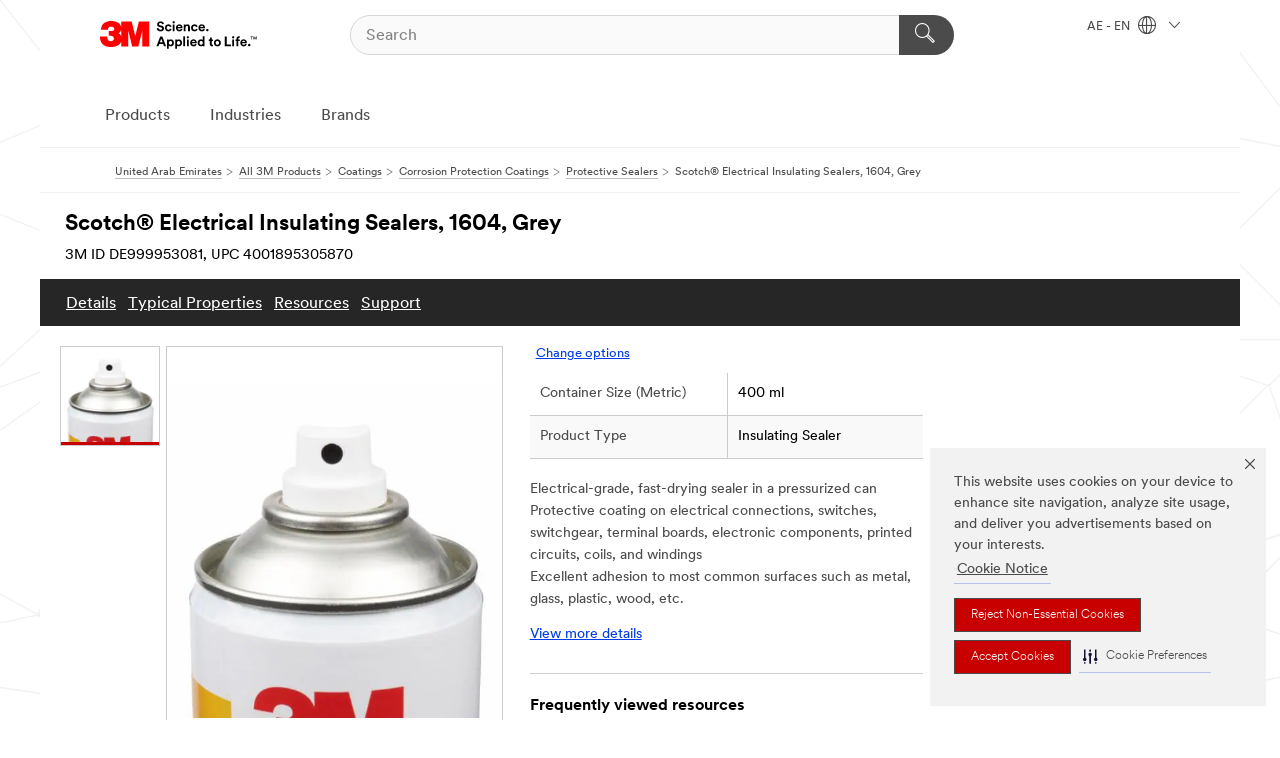

--- FILE ---
content_type: text/html; charset=UTF-8
request_url: https://www.3mae.ae/3M/en_AE/p/d/v000103740/
body_size: 88565
content:
<!DOCTYPE html>
<html lang="en-AE">
 <head><meta http-equiv="X-UA-Compatible" content="IE=EDGE"><script type="text/javascript" src="https://cdn-prod.securiti.ai/consent/auto_blocking/0638aaa2-354a-44c0-a777-ea4db9f7bf8a/5211afdd-4389-4eaf-9656-9d25bbb21773.js"></script><script>(function(){var s=document.createElement('script');s.src='https://cdn-prod.securiti.ai/consent/cookie-consent-sdk-loader.js';s.setAttribute('data-tenant-uuid', '0638aaa2-354a-44c0-a777-ea4db9f7bf8a');s.setAttribute('data-domain-uuid', '5211afdd-4389-4eaf-9656-9d25bbb21773');s.setAttribute('data-backend-url', 'https://app.securiti.ai');s.setAttribute('data-skip-css', 'false');s.defer=true;var parent_node=document.head || document.body;parent_node.appendChild(s);})()</script><script src="https://tags.tiqcdn.com/utag/3m/3m-emea/prod/utag.sync.js"></script><script>if (typeof utag_data == 'undefined') utag_data = {};</script><style>.MMM--site-bd .mds-wrapper p{margin:0;}.mds-wrapper .mds-titleWithText_content--body p, .mds-wrapper .mds-stackableimages_container--content p, .mds-wrapper .mds-content-cards_grid_card_body .mds-font_body p, .mds-wrapper .mds-contentCTA_content--body p, .mds-wrapper .mds-accordion_content--text>p, .mds-wrapper .mds-tabs_items--content>div>p, .mds-wrapper .mds-verticaltabs_content--text>p{margin-bottom:15px;}.MMM--site-bd .mds-wrapper .mds-margin_large--bottom{margin-bottom: 20px;}.MMM--site-bd .mds-wrapper .mds-margin_large--top{margin-top: 20px;}.MMM--site-bd .mds-wrapper ol{margin:0;}.MMM--site-bd .mds-wrapper .mds-titleWithText_content--body ol, .MMM--site-bd .mds-wrapper .mds-titleWithText_content--body ul, .MMM--site-bd .mds-wrapper .mds-stackableimages_container--content ol, .MMM--site-bd .mds-wrapper .mds-stackableimages_container--content ul, .MMM--site-bd .mds-wrapper .mds-content-cards_grid_card_body .mds-font_body ol, .MMM--site-bd .mds-wrapper .mds-content-cards_grid_card_body .mds-font_body ul, .MMM--site-bd .mds-wrapper .mds-contentCTA_content--body ol, .MMM--site-bd .mds-wrapper .mds-contentCTA_content--body ul, .MMM--site-bd .mds-wrapper .mds-accordion_content--text>ol, .MMM--site-bd .mds-wrapper .mds-accordion_content--text>ul, .MMM--site-bd .mds-wrapper .mds-tabs_items--content>div>ol, .MMM--site-bd .mds-wrapper .mds-tabs_items--content>div>ul, .MMM--site-bd .mds-wrapper .mds-verticaltabs_content--text>ol, .MMM--site-bd .mds-wrapper .mds-verticaltabs_content--text>ul{padding-left: 22px;}</style>
<title>Scotch® Electrical Insulating Sealers, 1604, Grey | 3M United Arab emirates</title>
  <meta charset="utf-8">
  <meta name="viewport" content="width=device-width, initial-scale=1.0">
<meta name="DCSext.Business" content="Safety & Industrial Bus Group">
<meta name="DCSext.CDC" content="HA">
<meta name="DCSext.Hierarchy" content="GPH10642">
<meta name="DCSext.SnapsPdp" content="Scotch® Electrical Insulating Sealers, 1604, Grey">
<meta name="DCSext.ewcd_url" content="Z6_79L2HO02KO3O10Q639V7L0A534 | Z6_79L2HO02KGK950QDQVV0FC9QG2">
<meta name="DCSext.locale" content="en_AE">
<meta name="DCSext.page" content="CORP_SNAPS_GPH_AE">
<meta name="DCSext.platform" content="FUZE">
<meta name="DCSext.site" content="CORP_SNAPS_GPH">
<meta name="Discontinued" content="false">
<meta name="Keywords" content="Scotch, 3M insulating film, Electrical Insulating Sealers, Electrical Sealers, Insulating Sealers, insulating film, Electrical Insulating Sealers, 3M Insulation Sealer, acrylic resin based insulating film, acrylic resin based">
<meta name="WT.cg_n" content="Product Detail Page">
<meta name="WT.dcsvid" content="">
<meta name="WT.pn_sku" content="DE999953081">
<meta name="application-name" content="MMM-ext">
<meta name="baseurl" content="https://www.3mae.ae/3M/en_AE/p/">
<meta name="dc_coverage" content="AE">
<meta name="description" content="Scotch™ Electrical Insulating Sealers harden into a flexible, clear, acrylic resin based insulating film. Avaliable in clear (1601), red (1602), black (1603) and grey (1604).">
<meta name="entity.categoryId" content="GPH10642">
<meta name="format-detection" content="telephone=no">
<meta name="generatedBySNAPS" content="true">
<meta http-equiv="cleartype" content="on">
<meta http-equiv="format-detection" content="telephone=no">
<meta http-equiv="imagetoolbar" content="no">
<meta name="isChild" content="true">
<meta name="isParent" content="false">
<meta name="mmm_id" content="DE999953081">
<meta name="mmmsite" content="CORP_SNAPS_GPH">
<meta name="og:description" content="Scotch™ Electrical Insulating Sealers harden into a flexible, clear, acrylic resin based insulating film. Avaliable in clear (1601), red (1602), black (1603) and grey (1604).">
<meta name="og:image" content="https://multimedia.3m.com/mws/media/1147492J/1602-insulation-spray-red-cfcu.jpg">
<meta name="og:title" content="Scotch® Electrical Insulating Sealers, 1604, Grey">
<meta name="og:url" content="https://www.3mae.ae/3M/en_AE/p/dc/v000103740/">
<meta name="pageType" content="FuzeProductDetail">
<meta name="snapsWcmContent" content="[id-1]=[b528e964-c530-4833-8afa-be5c9af5d353]">
<meta name="mmm:serp" content="https://www.3mae.ae/3M/en_AE/p/dc/v000103740/"/>
<link rel="canonical" href="https://www.3mae.ae/3M/en_AE/p/dc/v000103740/" /><!--  <PageMap><DataObject type="server"><Attribute name="node">fd-2 | WebSphere_Portal</Attribute>
<Attribute name="placeUniquename">CORP_SNAPS_GPH</Attribute>
<Attribute name="sitebreadcrumb">Z6_79L2HO02KGK950QDQVV0FC9QG2</Attribute>
<Attribute name="themeVersion">2025.12</Attribute>
<Attribute name="pageUniquename">CORP_SNAPS_GPH_AE</Attribute>
</DataObject>
<DataObject type="page"><Attribute name="site">Z6_79L2HO02KO3O10Q639V7L0A534 | CORP_SNAPS_GPH</Attribute>
<Attribute name="currentpage">Z6_79L2HO02KGK950QDQVV0FC9QG2</Attribute>
<Attribute name="currentuniquename">CORP_SNAPS_GPH_AE</Attribute>
</DataObject>
</PageMap> --><link rel="shortcut icon" type="image/ico" href="/favicon.ico" />
<link rel="apple-touch-icon-precomposed" sizes="57x57" href="/3m_theme_assets/themes/3MTheme/assets/images/unicorn/3M_Bookmark_Icon_57x57.png" />
<link rel="apple-touch-icon-precomposed" sizes="60x60" href="/3m_theme_assets/themes/3MTheme/assets/images/unicorn/3M_Bookmark_Icon_60x60.png" />
<link rel="apple-touch-icon-precomposed" sizes="72x72" href="/3m_theme_assets/themes/3MTheme/assets/images/unicorn/3M_Bookmark_Icon_72x72.png" />
<link rel="apple-touch-icon-precomposed" sizes="76x76" href="/3m_theme_assets/themes/3MTheme/assets/images/unicorn/3M_Bookmark_Icon_76x76.png" />
<link rel="apple-touch-icon-precomposed" sizes="114x114" href="/3m_theme_assets/themes/3MTheme/assets/images/unicorn/3M_Bookmark_Icon_114x114.png" />
<link rel="apple-touch-icon-precomposed" sizes="120x120" href="/3m_theme_assets/themes/3MTheme/assets/images/unicorn/3M_Bookmark_Icon_120x120.png" />
<link rel="apple-touch-icon-precomposed" sizes="144x144" href="/3m_theme_assets/themes/3MTheme/assets/images/unicorn/3M_Bookmark_Icon_144x144.png" />
<link rel="apple-touch-icon-precomposed" sizes="152x152" href="/3m_theme_assets/themes/3MTheme/assets/images/unicorn/3M_Bookmark_Icon_152x152.png" />
<link rel="apple-touch-icon-precomposed" sizes="180x180" href="/3m_theme_assets/themes/3MTheme/assets/images/unicorn/3M_Bookmark_Icon_180x180.png" />
<meta name="msapplication-TileColor" content="#ffffff" />
<meta name="msapplication-square70x70logo" content="/3m_theme_assets/themes/3MTheme/assets/images/unicorn/smalltile.png" />
<meta name="msapplication-square150x150logo" content="/3m_theme_assets/themes/3MTheme/assets/images/unicorn/mediumtile.png" />
<meta name="msapplication-wide310x150logo" content="/3m_theme_assets/themes/3MTheme/assets/images/unicorn/widetile.png" />
<meta name="msapplication-square310x310logo" content="/3m_theme_assets/themes/3MTheme/assets/images/unicorn/largetile.png" />
<link rel="alternate" hreflang="sv-SE" href="https://www.3msverige.se/3M/sv_SE/p/dc/v000103740/" /><link rel="alternate" hreflang="fr-BE" href="https://www.3mbelgique.be/3M/fr_BE/p/dc/v000103740/" /><link rel="alternate" hreflang="en-LB" href="https://www.3m.com/3M/en_LB/p/dc/v000103740/" /><link rel="alternate" hreflang="nl-NL" href="https://www.3mnederland.nl/3M/nl_NL/p/dc/v000103740/" /><link rel="alternate" hreflang="en-QA" href="https://www.3m.com.qa/3M/en_QA/p/dc/v000103740/" /><link rel="alternate" hreflang="en-KW" href="https://www.3m.com.kw/3M/en_KW/p/dc/v000103740/" /><link rel="alternate" hreflang="hu-HU" href="https://www.3mmagyarorszag.hu/3M/hu_HU/p/dc/v000103740/" /><link rel="alternate" hreflang="de-CH" href="https://www.3mschweiz.ch/3M/de_CH/p/dc/v000103740/" /><link rel="alternate" hreflang="de-DE" href="https://www.3mdeutschland.de/3M/de_DE/p/dc/v000103740/" /><link rel="alternate" hreflang="en-IN" href="https://www.3mindia.in/3M/en_IN/p/d/v000103740/" /><link rel="alternate" hreflang="cs-CZ" href="https://www.3m.cz/3M/cs_CZ/p/dc/v000103740/" /><link rel="alternate" hreflang="en-AE" href="https://www.3mae.ae/3M/en_AE/p/dc/v000103740/" /><link rel="alternate" hreflang="tr-TR" href="https://www.3m.com.tr/3M/tr_TR/p/dc/v000103740/" /><link rel="alternate" hreflang="pl-PL" href="https://www.3mpolska.pl/3M/pl_PL/p/dc/v000103740/" /><link rel="alternate" hreflang="fi-FI" href="https://www.3msuomi.fi/3M/fi_FI/p/dc/v000103740/" /><link rel="alternate" hreflang="fr-FR" href="https://www.3mfrance.fr/3M/fr_FR/p/dc/v000103740/" /><link rel="alternate" hreflang="de-AT" href="https://www.3maustria.at/3M/de_AT/p/dc/v000103740/" /><link rel="alternate" hreflang="fr-CH" href="https://www.3msuisse.ch/3M/fr_CH/p/dc/v000103740/" /><link rel="alternate" hreflang="en-PK" href="https://www.3m.com.pk/3M/en_PK/p/dc/v000103740/" /><link rel="alternate" hreflang="nl-BE" href="https://www.3mbelgie.be/3M/nl_BE/p/dc/v000103740/" /><link rel="stylesheet" href="/3m_theme_assets/themes/3MTheme/assets/css/build/phoenix.css?v=3.183.0" />
<link rel="stylesheet" href="/3m_theme_assets/themes/3MTheme/assets/css/unicorn-icons.css?v=3.183.0" />
<link rel="stylesheet" media="print" href="/3m_theme_assets/themes/3MTheme/assets/css/build/unicorn-print.css?v=3.183.0" />
<link rel="stylesheet" href="/3m_theme_assets/static/MDS/mammoth.css?v=3.183.0" />
<!--[if IE]><![endif]-->
<!--[if (IE 8)|(IE 7)]>
<script type="text/javascript">
document.getElementById("js-main_style").setAttribute("href", "");
</script>

<![endif]-->
<!--[if lte IE 6]><![endif]-->
<script type="text/javascript" src="/3m_theme_assets/themes/3MTheme/assets/scripts/mmmSettings.js"></script><link rel="stylesheet" href="/3m_theme_assets/themes/3MTheme/assets/css/build/gsn.css" />
<link rel="stylesheet" href="/3m_theme_assets/themes/3MTheme/assets/css/static/MyAccountDropdown/MyAccountDropdown.css" />


<script>(window.BOOMR_mq=window.BOOMR_mq||[]).push(["addVar",{"rua.upush":"false","rua.cpush":"false","rua.upre":"false","rua.cpre":"false","rua.uprl":"false","rua.cprl":"false","rua.cprf":"false","rua.trans":"","rua.cook":"false","rua.ims":"false","rua.ufprl":"false","rua.cfprl":"false","rua.isuxp":"false","rua.texp":"norulematch","rua.ceh":"false","rua.ueh":"false","rua.ieh.st":"0"}]);</script>
                              <script>!function(e){var n="https://s.go-mpulse.net/boomerang/";if("False"=="True")e.BOOMR_config=e.BOOMR_config||{},e.BOOMR_config.PageParams=e.BOOMR_config.PageParams||{},e.BOOMR_config.PageParams.pci=!0,n="https://s2.go-mpulse.net/boomerang/";if(window.BOOMR_API_key="UWRYR-C88R8-XEZDS-AZ97P-LXP2F",function(){function e(){if(!o){var e=document.createElement("script");e.id="boomr-scr-as",e.src=window.BOOMR.url,e.async=!0,i.parentNode.appendChild(e),o=!0}}function t(e){o=!0;var n,t,a,r,d=document,O=window;if(window.BOOMR.snippetMethod=e?"if":"i",t=function(e,n){var t=d.createElement("script");t.id=n||"boomr-if-as",t.src=window.BOOMR.url,BOOMR_lstart=(new Date).getTime(),e=e||d.body,e.appendChild(t)},!window.addEventListener&&window.attachEvent&&navigator.userAgent.match(/MSIE [67]\./))return window.BOOMR.snippetMethod="s",void t(i.parentNode,"boomr-async");a=document.createElement("IFRAME"),a.src="about:blank",a.title="",a.role="presentation",a.loading="eager",r=(a.frameElement||a).style,r.width=0,r.height=0,r.border=0,r.display="none",i.parentNode.appendChild(a);try{O=a.contentWindow,d=O.document.open()}catch(_){n=document.domain,a.src="javascript:var d=document.open();d.domain='"+n+"';void(0);",O=a.contentWindow,d=O.document.open()}if(n)d._boomrl=function(){this.domain=n,t()},d.write("<bo"+"dy onload='document._boomrl();'>");else if(O._boomrl=function(){t()},O.addEventListener)O.addEventListener("load",O._boomrl,!1);else if(O.attachEvent)O.attachEvent("onload",O._boomrl);d.close()}function a(e){window.BOOMR_onload=e&&e.timeStamp||(new Date).getTime()}if(!window.BOOMR||!window.BOOMR.version&&!window.BOOMR.snippetExecuted){window.BOOMR=window.BOOMR||{},window.BOOMR.snippetStart=(new Date).getTime(),window.BOOMR.snippetExecuted=!0,window.BOOMR.snippetVersion=12,window.BOOMR.url=n+"UWRYR-C88R8-XEZDS-AZ97P-LXP2F";var i=document.currentScript||document.getElementsByTagName("script")[0],o=!1,r=document.createElement("link");if(r.relList&&"function"==typeof r.relList.supports&&r.relList.supports("preload")&&"as"in r)window.BOOMR.snippetMethod="p",r.href=window.BOOMR.url,r.rel="preload",r.as="script",r.addEventListener("load",e),r.addEventListener("error",function(){t(!0)}),setTimeout(function(){if(!o)t(!0)},3e3),BOOMR_lstart=(new Date).getTime(),i.parentNode.appendChild(r);else t(!1);if(window.addEventListener)window.addEventListener("load",a,!1);else if(window.attachEvent)window.attachEvent("onload",a)}}(),"".length>0)if(e&&"performance"in e&&e.performance&&"function"==typeof e.performance.setResourceTimingBufferSize)e.performance.setResourceTimingBufferSize();!function(){if(BOOMR=e.BOOMR||{},BOOMR.plugins=BOOMR.plugins||{},!BOOMR.plugins.AK){var n=""=="true"?1:0,t="",a="aoiakkqxyzh3s2lp4vma-f-2ba9750df-clientnsv4-s.akamaihd.net",i="false"=="true"?2:1,o={"ak.v":"39","ak.cp":"832420","ak.ai":parseInt("281472",10),"ak.ol":"0","ak.cr":9,"ak.ipv":4,"ak.proto":"h2","ak.rid":"3772bf4d","ak.r":47376,"ak.a2":n,"ak.m":"dscx","ak.n":"essl","ak.bpcip":"3.144.5.0","ak.cport":53810,"ak.gh":"23.200.85.112","ak.quicv":"","ak.tlsv":"tls1.3","ak.0rtt":"","ak.0rtt.ed":"","ak.csrc":"-","ak.acc":"","ak.t":"1768940888","ak.ak":"hOBiQwZUYzCg5VSAfCLimQ==[base64]/NjK2oyv8x/RSlwCZx4e/xxgLq9FUi9CjvnV3K5QGJXIZhRf07prwh8HaljY4KpQbzCm75LA0OiIBQ/5A=","ak.pv":"279","ak.dpoabenc":"","ak.tf":i};if(""!==t)o["ak.ruds"]=t;var r={i:!1,av:function(n){var t="http.initiator";if(n&&(!n[t]||"spa_hard"===n[t]))o["ak.feo"]=void 0!==e.aFeoApplied?1:0,BOOMR.addVar(o)},rv:function(){var e=["ak.bpcip","ak.cport","ak.cr","ak.csrc","ak.gh","ak.ipv","ak.m","ak.n","ak.ol","ak.proto","ak.quicv","ak.tlsv","ak.0rtt","ak.0rtt.ed","ak.r","ak.acc","ak.t","ak.tf"];BOOMR.removeVar(e)}};BOOMR.plugins.AK={akVars:o,akDNSPreFetchDomain:a,init:function(){if(!r.i){var e=BOOMR.subscribe;e("before_beacon",r.av,null,null),e("onbeacon",r.rv,null,null),r.i=!0}return this},is_complete:function(){return!0}}}}()}(window);</script></head>
<body class="MMM--bodyContain MMM--body_1440"><div class="MMM--skipMenu" id="top"><ul class="MMM--skipList"><li><a href="#js-gsnMenu">Go to AE Navigation</a></li><li><a href="#ssnMenu">Go to CORP_SNAPS_GPH Navigation</a></li><li><a href="#pageContent">Go to Page Content</a></li><li><a href="#js-searchBar">Go to Search</a></li><li><a href="#help--links">Go to Contact Information</a></li><li><a href="/3M/en_AE/company-mea/site-map/">Go to Site Map</a></li></ul>
</div>

    <div id="js-bodyWrapper" class="MMM--themeWrapper">
        <div class="m-dropdown-list_overlay"></div>
    <nav class="m-nav">      
      <div class="is-header_container h-fitWidth m-header_container">
        <div class="m-header">          
          <a href="/3M/en_AE/company-mea/" aria-label="3M Logo - Opens in a new window" class="is-3MLogo m-header_logo l-smallMarginRight h-linkNoUnderline l-centerVertically" title="3M in United Arab Emirates">
            <img class="h-onDesktop m-header_logoImg" src="/3m_theme_assets/themes/3MTheme/assets/images/unicorn/Logo.svg" alt="3M Logo" />
            <img class="h-notOnDesktop l-img" src="/3m_theme_assets/themes/3MTheme/assets/images/unicorn/Logo_mobile.png" alt="3M Logo" />
          </a>                          

          

<div class="m-header_search l-smallMarginRight">
  <form class="h-fitHeight" id="typeahead-root" action="/3M/en_AE/p/">
    <input id="js-searchBar" class="m-header_searchbar h-fitWidth h-fitHeight l-centerVertically is-searchbar" name="Ntt" type="search" placeholder="Search" aria-label="Search">
    <button class="m-header_searchbutton" type="submit" value="Search" aria-label="Search">
      <i class="MMM--icn MMM--icn_search color--white"></i>
    </button>
  </form>
</div>


          <div style="display: inline-block" class="h-notOnDesktop">
            <div class="m-header_menu l-centerVertically h-notOnDesktop">
              <a href="#" class="h-linkNoUnderline link--dark is-header_menuLink is-collapsed m-header_menuLink" aria-haspopup="true" aria-controls="navOptions" aria-label="Open Navigation" data-openlabel="Open Navigation" data-closelabel="Close">
                <i class="MMM--icn MMM--icn_hamburgerMenu is-header_menuIcon m-header_menuIcn"></i>
              </a>
              <i class="MMM--icn MMM--icn_close link--dark m-header_hiddenIcn m-header_menuIcn"></i>
            </div>
          </div>
          <div class="m-header--fix"></div>
        </div>
                
        
        <div class="m-header-madbar h-notOnDesktop">
          <div class="MAD-Bar">
            <div class="m-account mad-section">
              
            </div>
          </div>
        </div>
                
        <div class="m-header_overlay"></div>
        
        <!-- Profile Management Pop-Up -->

        <div class="is-dropdown h-hidden m-navbar_container">
          <div class="m-navbar_overlay h-fitHeight h-notOnMobile is-overlay h-notOnDesktop"></div>
          <div class="m-navbar">
            <div class="m-navbar_level-1 js-navbar_level-1">

              
              <div class="m-navbar_localization l-centerVertically">
                <a href="#" class="link--dark l-centerVertically is-localeToggle">AE - EN
                  <i class="MMM--icn MMM--icn_localizationGlobe l-centerVertically m-navbar_localGlobe" style="padding-left: 5px;"></i>
                  <i class="MMM--icn MMM--icn_down_arrow h-onDesktop" style="padding-left: 10px; font-size: 11px;"></i></a>
              </div>
              <div id="js-gsnMenu" class="m-navbar_nav">

                
<ul id="navOptions" role="menubar">
<li class="m-navbar_listItem">
        <a href="#" id="navbar_link-products" class="is-navbar_link m-navbar_link" aria-haspopup="true" aria-expanded="false">Products</a>
      </li><li class="m-navbar_listItem">
        <a href="#" id="navbar_link-industries" class="is-navbar_link m-navbar_link" aria-haspopup="true" aria-expanded="false">Industries</a>
      </li><li class="m-navbar_listItem">
          <a href="/3M/en_AE/company-mea/our-brands/" class="m-navbar_link">Brands</a>
        </li>
        
</ul>
<div class="m-navbar_localOverlay is-localePopUp h-hidden">
  <div class="m-navbar_localPopup m-navbar_popup font--standard" aria-modal="true" role="dialog" aria-label="language switcher dialog">
    <button
      class="m-navbar-localClose m-btn--close color--silver is-close h-notOnDesktop"
      aria-label="Close"><i class="MMM--icn MMM--icn_close"></i></button>
    <div class="font--standard m-navbar_popupTitle">3M in United Arab Emirates</div>
    <form>
      <div class="font--standard m-navbar_popupOptions"><input type="radio" name="locale" value="https://www.3mae.ae/3M/en_AE/p/dc/v000103740/" id="locale-ae-en" class="m-radioInput" checked>
      	    <label class="m-radioInput_label" for="locale-ae-en">English - EN</label><br></div>
      <a href="https://www.3m.com/3M/en_US/select-location/" aria-label="Change 3M Location" class="link">Change 3M Location</a>
      <button type="submit" value="Submit" class="m-btn m-btn--red m-navbar_localeSave is-saveLocale">Save</button>
    </form>
  </div>
  <div class="m-overlay h-onDesktop is-close"></div>
</div>
              </div>
            </div>

            <div class="m-dropdown-list js-navbar_level-2">

              <!-- Dropdown Lists Header -->
<div class="m-dropdown-list_header">
  <button class="m-dropdown-list_backBtn js-dropdown-list_backBtn">
    <i class="MMM--icn MMM--icn_lt2"></i>
  </button>
  <div class="m-dropdown-list_title">
<label id="dropdown-list_products-title">Products</label>
      <label id="dropdown-list_industries-title">Industries</label>
      
  </div>
</div><!-- End of the dropdown list header --><ul id="products-list" class="l-dropdown-list_container" role="menu" aria-hidden="true"><li class="l-dropdown-list" role="menuitem">
      <a href="/3M/en_AE/p/c/abrasives/" aria-label="Abrasives" class="isInside MMM--basicLink">
        Abrasives
      </a>
    </li><li class="l-dropdown-list" role="menuitem">
      <a href="/3M/en_AE/p/c/adhesives/" aria-label="Adhesives, Sealants & Fillers" class="isInside MMM--basicLink">
        Adhesives, Sealants & Fillers
      </a>
    </li><li class="l-dropdown-list" role="menuitem">
      <a href="/3M/en_AE/p/c/advanced-materials/" aria-label="Advanced Materials" class="isInside MMM--basicLink">
        Advanced Materials
      </a>
    </li><li class="l-dropdown-list" role="menuitem">
      <a href="/3M/en_AE/p/c/building-materials/" aria-label="Building Materials" class="isInside MMM--basicLink">
        Building Materials
      </a>
    </li><li class="l-dropdown-list" role="menuitem">
      <a href="/3M/en_AE/p/c/cleaning-supplies/" aria-label="Cleaning Supplies" class="isInside MMM--basicLink">
        Cleaning Supplies
      </a>
    </li><li class="l-dropdown-list" role="menuitem">
      <a href="/3M/en_AE/p/c/coatings/" aria-label="Coatings" class="isInside MMM--basicLink">
        Coatings
      </a>
    </li><li class="l-dropdown-list" role="menuitem">
      <a href="/3M/en_AE/p/c/compounds-polishes/" aria-label="Compounds & Polishes" class="isInside MMM--basicLink">
        Compounds & Polishes
      </a>
    </li><li class="l-dropdown-list" role="menuitem">
      <a href="/3M/en_AE/p/c/electrical/" aria-label="Electrical" class="isInside MMM--basicLink">
        Electrical
      </a>
    </li><li class="l-dropdown-list" role="menuitem">
      <a href="/3M/en_AE/p/c/electronics-components/" aria-label="Electronics Components" class="isInside MMM--basicLink">
        Electronics Components
      </a>
    </li><li class="l-dropdown-list" role="menuitem">
      <a href="/3M/en_AE/p/c/films-sheeting/" aria-label="Films & Sheeting" class="isInside MMM--basicLink">
        Films & Sheeting
      </a>
    </li><li class="l-dropdown-list" role="menuitem">
      <a href="/3M/en_AE/p/c/home/" aria-label="Home" class="isInside MMM--basicLink">
        Home
      </a>
    </li><li class="l-dropdown-list" role="menuitem">
      <a href="/3M/en_AE/p/c/insulation/" aria-label="Insulation" class="isInside MMM--basicLink">
        Insulation
      </a>
    </li><li class="l-dropdown-list" role="menuitem">
      <a href="/3M/en_AE/p/c/medical/" aria-label="Medical" class="isInside MMM--basicLink">
        Medical
      </a>
    </li><li class="l-dropdown-list" role="menuitem">
      <a href="/3M/en_AE/p/c/office-supplies/" aria-label="Office Supplies" class="isInside MMM--basicLink">
        Office Supplies
      </a>
    </li><li class="l-dropdown-list" role="menuitem">
      <a href="/3M/en_AE/p/c/ppe/" aria-label="Personal Protective Equipment" class="isInside MMM--basicLink">
        Personal Protective Equipment
      </a>
    </li><li class="l-dropdown-list" role="menuitem">
      <a href="/3M/en_AE/p/c/signage-marking/" aria-label="Signage & Marking" class="isInside MMM--basicLink">
        Signage & Marking
      </a>
    </li><li class="l-dropdown-list" role="menuitem">
      <a href="/3M/en_AE/p/c/tapes/" aria-label="Tapes" class="isInside MMM--basicLink">
        Tapes
      </a>
    </li><li class="l-dropdown-list" role="menuitem">
      <a href="/3M/en_AE/p/c/tools-equipment/" aria-label="Tools & Equipment" class="isInside MMM--basicLink">
        Tools & Equipment
      </a>
    </li><li class="l-dropdown-list_last-item" role="menuitem"><a class="l-dropdown-list_view-all-products" href="/3M/en_AE/p/">View all Products</a>     
      <button class="m-btn js-backtoTopBtn">
        <i class="MMM--icn MMM--icn_arrowUp"></i>
      </button>
    </li></ul>
<ul id="industries-list" class="l-dropdown-list_container" role="menu" aria-hidden="true"><li class="l-dropdown-list" role="menuitem">
      <a href="/3M/en_AE/automotive-mea/" aria-label="Automotive" class="MMM--basicLink">
        Automotive
      </a>
    </li><li class="l-dropdown-list" role="menuitem">
      <a href="/3M/en_AE/commercial-solutions-mea/" aria-label="Commercial Solutions" class="MMM--basicLink">
        Commercial Solutions
      </a>
    </li><li class="l-dropdown-list" role="menuitem">
      <a href="/3M/en_AE/consumer-mea/" aria-label="Consumer" class="MMM--basicLink">
        Consumer
      </a>
    </li><li class="l-dropdown-list" role="menuitem">
      <a href="/3M/en_AE/design-construction-mea/" aria-label="Design & Construction" class="MMM--basicLink">
        Design & Construction
      </a>
    </li><li class="l-dropdown-list" role="menuitem">
      <a href="/3M/en_AE/electronics-mea/" aria-label="Electronics" class="MMM--basicLink">
        Electronics
      </a>
    </li><li class="l-dropdown-list" role="menuitem">
      <a href="/3M/en_AE/energy-mea/" aria-label="Energy" class="MMM--basicLink">
        Energy
      </a>
    </li><li class="l-dropdown-list" role="menuitem">
      <a href="/3M/en_AE/manufacturing-mea/" aria-label="Manufacturing" class="MMM--basicLink">
        Manufacturing
      </a>
    </li><li class="l-dropdown-list" role="menuitem">
      <a href="/3M/en_AE/safety-mea/" aria-label="Safety" class="MMM--basicLink">
        Safety
      </a>
    </li><li class="l-dropdown-list" role="menuitem">
      <a href="/3M/en_AE/transportation-mea/" aria-label="Transportation" class="MMM--basicLink">
        Transportation
      </a>
    </li><div class="l-dropdown-list_industries-image">
      <img class="img img_stretch mix-MMM--img_fancy" src="https://multimedia.3m.com/mws/media/1812021O/industry-feature-image.png" alt="An auto factory worker inspecting car production line.">
      <p>At 3M, we discover and innovate in nearly every industry to help solve problems around the world.</p>
    </div></ul>


            </div>            
          </div>
        </div>
      </div>
    </nav>
    <div class="m-navbar_profileOverlay is-profileToggle is-close h-hidden"></div>
    <div class="m-navbar_signInOverlay m-overlay is-signInToggle is-close h-hidden"></div>
<div class="MMM--site-bd">
  <div class="MMM--grids" id="pageContent">
  <div class="MMM--siteNav">
  <div class="MMM--breadcrumbs_theme">
  <ol class="MMM--breadcrumbs-list" itemscope itemtype="https://schema.org/BreadcrumbList"><li itemprop="itemListElement" itemscope itemtype="https://schema.org/ListItem"><a href="/3M/en_AE/company-mea/" itemprop="item"><span itemprop="name">United Arab Emirates</span></a><i class="MMM--icn MMM--icn_breadcrumb"></i>
          <meta itemprop="position" content="1" /></li><li itemprop="itemListElement" itemscope itemtype="https://schema.org/ListItem"><a href="/3M/en_AE/p/" itemprop="item"><span itemprop="name">All 3M Products</span></a><i class="MMM--icn MMM--icn_breadcrumb"></i>
          <meta itemprop="position" content="2" /></li><li itemprop="itemListElement" itemscope itemtype="https://schema.org/ListItem"><a href="https://www.3mae.ae/3M/en_AE/p/c/coatings/" itemprop="item"><span itemprop="name">Coatings</span></a><i class="MMM--icn MMM--icn_breadcrumb"></i>
          <meta itemprop="position" content="3" /></li><li itemprop="itemListElement" itemscope itemtype="https://schema.org/ListItem"><a href="https://www.3mae.ae/3M/en_AE/p/c/coatings/corrosion-protection/" itemprop="item"><span itemprop="name">Corrosion Protection Coatings</span></a><i class="MMM--icn MMM--icn_breadcrumb"></i>
          <meta itemprop="position" content="4" /></li><li itemprop="itemListElement" itemscope itemtype="https://schema.org/ListItem"><a href="https://www.3mae.ae/3M/en_AE/p/c/coatings/corrosion-protection/protective-sealers/" itemprop="item"><span itemprop="name">Protective Sealers</span></a><i class="MMM--icn MMM--icn_breadcrumb"></i>
          <meta itemprop="position" content="5" /></li><li itemprop="itemListElement" itemscope itemtype="https://schema.org/ListItem"><span itemprop="name">Scotch® Electrical Insulating Sealers, 1604, Grey</span><link itemprop="url" href="#"><meta itemprop="position" content="6" /></li></ol>
  
</div>

        </div><div class="hiddenWidgetsDiv">
	<!-- widgets in this container are hidden in the UI by default -->
	<div class='component-container ibmDndRow hiddenWidgetsContainer id-Z7_79L2HO02KGK950QDQVV0FC9QG7' name='ibmHiddenWidgets' ></div><div style="clear:both"></div>
</div>

<div class="MMM--grids">
  <div class='component-container MMM--grids-col_single MMM--grids-col ibmDndColumn id-Z7_79L2HO02KGK950QDQVV0FC9Q80' name='ibmMainContainer' ><div class='component-control id-Z7_79L2HO02KGK950QDQVV0FC9QC3' ><span id="Z7_79L2HO02KGK950QDQVV0FC9QC3"></span><html><head><meta name="viewport" content="width=device-width"/><script>window.__INITIAL_DATA = {"isParent":false,"productDetails":{"hasMoreOptions":false,"imageUrl":"https://multimedia.3m.com/mws/media/1147492J/1602-insulation-spray-red-cfcu.jpg","altText":"1602 Insulation Spray Red CFCU","name":"Scotch® Electrical Insulating Sealers, 1604, Grey","stockNumber":"DE999953081","originalMmmid":"DE999953081","upc":"4001895305870","shortDescription":"Scotch™ Electrical Insulating Sealers harden into a flexible, clear, acrylic resin based insulating film. Avaliable in clear (1601), red (1602), black (1603) and grey (1604).","longDescription":"[base64]","divisionName":"Safety & Industrial Bus Group","divisionCode":"HA","childrenUpc":["04001895305887"],"categoryId":"GPH10642","industryId":"","canonical":"https://www.3mae.ae/3M/en_AE/p/dc/v000103740/","discontinued":false},"benefits":["Electrical-grade, fast-drying sealer in a pressurized can","Protective coating on electrical connections, switches, switchgear, terminal boards, electronic components, printed circuits, coils, and windings","Excellent adhesion to most common surfaces such as metal, glass, plastic, wood, etc.","High dielectric strength","UV resistant","RoHS 2011/65/EU Compliant","Available in 4 colours, 1601 (Clear), 1602 (Red), 1603 (Black), 1604 (Grey)","Available in a 400ml spray can (NB 1601 avaliable in 200 ml version in some countries)"],"classificationAttributes":[{"label":"Aerosol Type","identifier":"h09nspqg1k","values":["Insulating"],"assignment":"techspec"},{"label":"Application Method","identifier":"p1b7v7qk1fptc0","values":["Spray"],"assignment":"techspec"},{"label":"Application Range","identifier":"attra1091","values":["Electrical systems"],"assignment":"techspec"},{"label":"Applications","identifier":"6xxzw31vvz","values":["Insulating, protective coating on electrical connections"],"assignment":"techspec"},{"label":"Brands","identifier":"brand0","values":["3M™"]},{"label":"Container Size (Metric)","identifier":"attrh158","values":["400 ml"],"assignment":"techspec_dimensions"},{"label":"Coverage Area","identifier":"attra30","values":["Depends on the application"],"assignment":"techspec"},{"label":"Drinking Water Approvals","identifier":"attra542","values":["Not approved for potable water applications"],"assignment":"techspec"},{"label":"Full Cure Time Temperature Time","identifier":"mqp7xmfl7x","values":["60 min. at 23°C"],"assignment":"techspec"},{"label":"Material","identifier":"gsgkfcr6qh","values":["Modified Acrylic Resin"],"assignment":"techspec"},{"label":"Operating Temperature (Celsius)","identifier":"attra1072","values":["to 120°C"],"assignment":"techspec"},{"label":"Product Color","identifier":"attra1798","values":["Grey"],"assignment":"techspec"},{"label":"Product Form","identifier":"gsxltxsmlg","values":["Spray"],"assignment":"techspec"},{"label":"Product Type","identifier":"f6kktw629s","values":["Insulating Sealer"],"assignment":"techspec"},{"label":"Shelf Life","identifier":"gsk6dpr9nj","values":["2 Year"],"assignment":"techspec"}],"breadCrumb":[{"value":"All Products","removeUrl":"https://www.3mae.ae/3M/en_AE/p/","gphId":"GPH19999"},{"value":"Coatings","removeUrl":"https://www.3mae.ae/3M/en_AE/p/c/coatings/","gphId":"GPH10007"},{"value":"Corrosion Protection Coatings","removeUrl":"https://www.3mae.ae/3M/en_AE/p/c/coatings/corrosion-protection/","gphId":"GPH11469"},{"value":"Protective Sealers","removeUrl":"https://www.3mae.ae/3M/en_AE/p/c/coatings/corrosion-protection/protective-sealers/","gphId":"GPH10642"},{"value":"Scotch® Electrical Insulating Sealers, 1604, Grey"}],"media":[{"url":"https://multimedia.3m.com/mws/media/1147492J/1602-insulation-spray-red-cfcu.jpg","altText":"1602 Insulation Spray Red CFCU","usageCode":"main_image"}],"mediaMore":false,"resources":[{"dmrId":"2536946","url":"https://multimedia.3m.com/mws/media/2536946J/insulating-spray-scotch-1601-1604-emd-en-tds.jpg","originalUrl":"https://multimedia.3m.com/mws/media/2536946O/insulating-spray-scotch-1601-1604-emd-en-tds.pdf?&fn=insulating-spray-scotch-1601-1604-EMD-EN-TDS.pdf","title":"Insulating Spray Scotch 1601-1604 EMD EN TDS","mimeType":"application/pdf","fileSize":0,"altText":"Insulating Spray Scotch 1601-1604 EMD EN TDS","contentType":"Data Sheets"}],"resourcesMore":false,"tds":[{"url":"https://multimedia.3m.com/mws/media/2536946J/insulating-spray-scotch-1601-1604-emd-en-tds.jpg","mimeType":"application/pdf","originalUrl":"https://multimedia.3m.com/mws/media/2536946O/insulating-spray-scotch-1601-1604-emd-en-tds.pdf?&fn=insulating-spray-scotch-1601-1604-EMD-EN-TDS.pdf","fileSize":0}],"moreOptions":{"baseId":"B00040353","terminalCategory":"GPH10642","options":[{"label":"Container Size (Metric)","identifier":"attrh158","values":[{"value":"400","uom":"ml","api":"https://www.3mae.ae/snaps2/api/pdp/productOptions/https/www.3mae.ae/3M/en_AE/p/?terminalCategory=GPH10642&baseId=B00040353&attrh158=400~ml","selected":false}]},{"label":"Product Type","identifier":"f6kktw629s","values":[{"value":"Insulating Sealer","api":"https://www.3mae.ae/snaps2/api/pdp/productOptions/https/www.3mae.ae/3M/en_AE/p/?terminalCategory=GPH10642&baseId=B00040353&f6kktw629s=Insulating%20Sealer","selected":false}]}],"totalSelected":3,"classificationAttributes":[{"label":"Container Size (Metric)","identifier":"attrh158","values":["400 ml"],"assignment":"techspec_dimensions"},{"label":"Product Type","identifier":"f6kktw629s","values":["Insulating Sealer"],"assignment":"techspec"}],"childHasCcSubId":true,"displayTable":true},"mediaOffset":0,"mediaMoreCount":0,"ctaInfo":{"ccSubId":"2340","ccTemplatedID":"emjo9gg796_7541ec30-33d4-11eb-987a-25087ad49e2c103"},"replacement":{"discontinued":false,"is_product_new":false},"keywords":["Scotch","3M insulating film","Electrical Insulating Sealers","Electrical Sealers","Insulating Sealers","insulating film","Electrical Insulating Sealers","3M Insulation Sealer","acrylic resin based insulating film","acrylic resin based"],"contactUs":{"supportFormId":"b528e964-c530-4833-8afa-be5c9af5d353"},"resourcesAggs":[{"label":"Data Sheets","count":1,"typeCode":"data_sheets"},{"label":"Brochures","count":1,"typeCode":"brochures"}],"hreflang":{"en_KW":"https://www.3m.com.kw/3M/en_KW/p/dc/v000103740/","de_AT":"https://www.3maustria.at/3M/de_AT/p/dc/v000103740/","pl_PL":"https://www.3mpolska.pl/3M/pl_PL/p/dc/v000103740/","en_QA":"https://www.3m.com.qa/3M/en_QA/p/dc/v000103740/","fr_BE":"https://www.3mbelgique.be/3M/fr_BE/p/dc/v000103740/","nl_BE":"https://www.3mbelgie.be/3M/nl_BE/p/dc/v000103740/","sv_SE":"https://www.3msverige.se/3M/sv_SE/p/dc/v000103740/","tr_TR":"https://www.3m.com.tr/3M/tr_TR/p/dc/v000103740/","fr_CH":"https://www.3msuisse.ch/3M/fr_CH/p/dc/v000103740/","fr_FR":"https://www.3mfrance.fr/3M/fr_FR/p/dc/v000103740/","cs_CZ":"https://www.3m.cz/3M/cs_CZ/p/dc/v000103740/","en_LB":"https://www.3m.com/3M/en_LB/p/dc/v000103740/","de_DE":"https://www.3mdeutschland.de/3M/de_DE/p/dc/v000103740/","hu_HU":"https://www.3mmagyarorszag.hu/3M/hu_HU/p/dc/v000103740/","fi_FI":"https://www.3msuomi.fi/3M/fi_FI/p/dc/v000103740/","en_PK":"https://www.3m.com.pk/3M/en_PK/p/dc/v000103740/","de_CH":"https://www.3mschweiz.ch/3M/de_CH/p/dc/v000103740/","en_AE":"https://www.3mae.ae/3M/en_AE/p/dc/v000103740/","en_IN":"https://www.3mindia.in/3M/en_IN/p/d/v000103740/","nl_NL":"https://www.3mnederland.nl/3M/nl_NL/p/dc/v000103740/"},"translations":{"play":"Play","viewBuyingOptions":"View buying options","techDataSheet":"Tech Data Sheet","clearAll":"Clear all","chatUnavailable":"Chat unavailable","plusXMore":"+# more","userInstructions":"User Instructions","price":"Price","faq":"Frequently asked questions","options":"options","whereToBuy":"Where to buy","legalDisclaimer":"Legal disclaimer","viewLegalDisclaimer":"View legal disclaimer","productOptions":"Product options","replacedBy":"Replaced by","clickTapZoom":"Click or tap image to zoom in","upc":"UPC","hoverImageZoom":"Hover over image to zoom in","thankYouMessage":"Our Goal is to respond to your request within 24 hours. Some questions, however, may need further investigation to provide you with appropriate response.","viewMoreDetails":"View more details","notApplicable":"Not Applicable","productNameID":"Product Name and IDs","recentlyViewed":"Recently viewed","supportDescription":"Need help finding the right product for your project? Contact us if you need product, technical or application advice or want to collaborate with a 3M technical specialist {#}","showMore":"Show more","frequentBoughtTogether":"Related products","emailRequired":"Enter your email address","allResults":"All Results","lastName":"Last name (optional)","dragSpin":"Drag to spin","stockNumber":"Stock #","loveToHearFeedback":"We'd love to hear from you. Please leave us some feedback as we are always trying to improve our experiences. ","dimensionsClassifications":"Dimensions and Classifications ","disclaimerURL":"https://www.3m.com/3M/en_US/company-us/privacy-policy/","nsn":"NSN","availability":"Availability","matching":"matching","products":"Products","customerReviews":"Customer reviews","pageTop":"Top","disclaimerOpening":"The information you provide on this Contact Us form will be used to respond to your request and as further described in our","close":"Close","product":"product","more":"More","messageUsHeader":"Message us","change":"Change","viewAllProductOptions":"View all X product options","highlights":"Highlights","safetyDataSheet":"Safety Data Sheet","specificationsAlternate":"Typical Properties","frequentlyViewedResources":"Frequently viewed resources","emailAddressRetype":"Retype your email address","partNumber":"Part Number","selectProductOptionsForIDs":"Select product options for IDs","open":"Open","invalidEmailAddress":"Invalid email address","country":"3M United Arab emirates","thankYouHeader":"Thank you for contacting 3M","documentNumber":"Document Number","relatedProducts":"Similar products","threeSixtySpin":"360","specifications":"Specifications","closeSection":"Close this section","similarProducts":"Similar products","emailAddress":"Email address","reviews":"Reviews","emailAddressFailure":"Email addresses do not match","learnWTB":"Learn where to buy","supportTitle":"Connect with us. We’re here to help.","details":"Details","frequentlyBoughtTogetherTemp":"Αγοράζονται συχνά μαζί","all":"All","messageUsIntro":"We welcome your questions and comments about 3M Products and only use the information you provide to respond to your message.","loadMore":"Load more","less":"Less","productNumber":"3M Product Number","selectOptionsTooltip":"Select product options ","done":"Done","firstName":"First name (optional)","requiredProductsZone":"Required products","helpMakeBetter":"Help us make our site better","optionsAvailable":"Options available","support":"Support","viewAllResources":"View all resources","next":"Next","submit":"Submit","disclaimerClosing":"Please be aware that this information (including the original and the subsequent reply) may be transferred to a server located in the U.S. for metrics and storage. If you do not consent to this use of your personal information, please do not use the Contact Us system.","chatLive":"Chat live","priceList":"Price List","wtbUnavailable":"No distributors available","messageDetails":"Please be as detailed as possible:","of":"of","showingOfProducts":"Showing X of X products","suggestedApplications":"Suggested applications","relatedProductsTemp":"Related products","changeOptions":"Change options","ajaxError":"AJAX error","resources":"Resources","discontinued":"Discontinued","message":"Message","sendFeedback":"Send feedback","messageRequired":"Please provide a message.","disclaimerPunctuation":".","disclaimerLinkText":"Internet Privacy Policy","currentProduct":"Current product"},"highlightRichContent":false,"disableRichContent":false,"richContent":{"supportForm":{"html":"[base64]/[base64]/[base64]/[base64]/[base64]/[base64]/[base64]/[base64]/[base64]/[base64]/[base64]/[base64]/[base64]/[base64]/[base64]/[base64]","oid":"b528e964-c530-4833-8afa-be5c9af5d353"}},"disclaimerInfo":{},"displayController":{"showReviews":false,"showSupport":true,"showDetails":true,"showResources":true,"showRequiredProducts":false,"relatedProducts":false,"showDisclaimerInfo":false,"similarProducts":false,"classificationAttributes":true},"secondaryPageTitle":"","primaryPageTitle":"Scotch® Electrical Insulating Sealers, 1604, Grey","canonicalUrl":"https://www.3mae.ae/3M/en_AE/p/dc/v000103740/","locale":"en_AE","uniqueName":"CORP_SNAPS_GPH_AE","brandedSite":"","endpoints":{"snapServerUrl":"https://www.3mae.ae/snaps2/","moreResources":"https://www.3mae.ae/snaps2/api/pdp/moreResources/https/www.3mae.ae/3M/en_AE/p/d/v000103740","moreMedia":"https://www.3mae.ae/snaps2/api/pdp/moreMedia/https/www.3mae.ae/3M/en_AE/p/d/v000103740","moreRelatedProducts":"https://www.3mae.ae/snaps2/api/pdp/moreRelatedProducts/https/www.3mae.ae/3M/en_AE/p/d/v000103740","productOptions":"https://www.3mae.ae/snaps2/api/pdp/productOptions/https/www.3mae.ae/3M/en_AE/p/v000103740","similarProductsCompare":"https://www.3mae.ae/snaps2/api/compare/https/www.3mae.ae/3M/en_AE/p/d/","moreRequiredProducts":"https://www.3mae.ae/snaps2/api/pdp/moreRequiredProducts/https/www.3mae.ae/3M/en_AE/p/d/v000103740"},"pageKey":"d","fuzeRequest":true}
</script><style>#SNAPS2_root{visibility: hidden;opacity: 0;} 
 </style>
<script>(window.BOOMR_mq=window.BOOMR_mq||[]).push(["addVar",{"rua.upush":"false","rua.cpush":"false","rua.upre":"false","rua.cpre":"false","rua.uprl":"false","rua.cprl":"false","rua.cprf":"false","rua.trans":"","rua.cook":"false","rua.ims":"false","rua.ufprl":"false","rua.cfprl":"false","rua.isuxp":"false","rua.texp":"norulematch","rua.ceh":"false","rua.ueh":"false","rua.ieh.st":"0"}]);</script>
                              <script>!function(e){var n="https://s.go-mpulse.net/boomerang/";if("False"=="True")e.BOOMR_config=e.BOOMR_config||{},e.BOOMR_config.PageParams=e.BOOMR_config.PageParams||{},e.BOOMR_config.PageParams.pci=!0,n="https://s2.go-mpulse.net/boomerang/";if(window.BOOMR_API_key="UWRYR-C88R8-XEZDS-AZ97P-LXP2F",function(){function e(){if(!o){var e=document.createElement("script");e.id="boomr-scr-as",e.src=window.BOOMR.url,e.async=!0,i.parentNode.appendChild(e),o=!0}}function t(e){o=!0;var n,t,a,r,d=document,O=window;if(window.BOOMR.snippetMethod=e?"if":"i",t=function(e,n){var t=d.createElement("script");t.id=n||"boomr-if-as",t.src=window.BOOMR.url,BOOMR_lstart=(new Date).getTime(),e=e||d.body,e.appendChild(t)},!window.addEventListener&&window.attachEvent&&navigator.userAgent.match(/MSIE [67]\./))return window.BOOMR.snippetMethod="s",void t(i.parentNode,"boomr-async");a=document.createElement("IFRAME"),a.src="about:blank",a.title="",a.role="presentation",a.loading="eager",r=(a.frameElement||a).style,r.width=0,r.height=0,r.border=0,r.display="none",i.parentNode.appendChild(a);try{O=a.contentWindow,d=O.document.open()}catch(_){n=document.domain,a.src="javascript:var d=document.open();d.domain='"+n+"';void(0);",O=a.contentWindow,d=O.document.open()}if(n)d._boomrl=function(){this.domain=n,t()},d.write("<bo"+"dy onload='document._boomrl();'>");else if(O._boomrl=function(){t()},O.addEventListener)O.addEventListener("load",O._boomrl,!1);else if(O.attachEvent)O.attachEvent("onload",O._boomrl);d.close()}function a(e){window.BOOMR_onload=e&&e.timeStamp||(new Date).getTime()}if(!window.BOOMR||!window.BOOMR.version&&!window.BOOMR.snippetExecuted){window.BOOMR=window.BOOMR||{},window.BOOMR.snippetStart=(new Date).getTime(),window.BOOMR.snippetExecuted=!0,window.BOOMR.snippetVersion=12,window.BOOMR.url=n+"UWRYR-C88R8-XEZDS-AZ97P-LXP2F";var i=document.currentScript||document.getElementsByTagName("script")[0],o=!1,r=document.createElement("link");if(r.relList&&"function"==typeof r.relList.supports&&r.relList.supports("preload")&&"as"in r)window.BOOMR.snippetMethod="p",r.href=window.BOOMR.url,r.rel="preload",r.as="script",r.addEventListener("load",e),r.addEventListener("error",function(){t(!0)}),setTimeout(function(){if(!o)t(!0)},3e3),BOOMR_lstart=(new Date).getTime(),i.parentNode.appendChild(r);else t(!1);if(window.addEventListener)window.addEventListener("load",a,!1);else if(window.attachEvent)window.attachEvent("onload",a)}}(),"".length>0)if(e&&"performance"in e&&e.performance&&"function"==typeof e.performance.setResourceTimingBufferSize)e.performance.setResourceTimingBufferSize();!function(){if(BOOMR=e.BOOMR||{},BOOMR.plugins=BOOMR.plugins||{},!BOOMR.plugins.AK){var n=""=="true"?1:0,t="",a="aoiakkqxyzh3s2lp4vma-f-2ba9750df-clientnsv4-s.akamaihd.net",i="false"=="true"?2:1,o={"ak.v":"39","ak.cp":"832420","ak.ai":parseInt("281472",10),"ak.ol":"0","ak.cr":9,"ak.ipv":4,"ak.proto":"h2","ak.rid":"3772bf4d","ak.r":47376,"ak.a2":n,"ak.m":"dscx","ak.n":"essl","ak.bpcip":"3.144.5.0","ak.cport":53810,"ak.gh":"23.200.85.112","ak.quicv":"","ak.tlsv":"tls1.3","ak.0rtt":"","ak.0rtt.ed":"","ak.csrc":"-","ak.acc":"","ak.t":"1768940888","ak.ak":"hOBiQwZUYzCg5VSAfCLimQ==[base64]/NjK2oyv8x/RSlwCZx4e/xxgLq9FUi9CjvnV3K5QGJXIZhRf07prwh8HaljY4KpQbzCm75LA0OiIBQ/5A=","ak.pv":"279","ak.dpoabenc":"","ak.tf":i};if(""!==t)o["ak.ruds"]=t;var r={i:!1,av:function(n){var t="http.initiator";if(n&&(!n[t]||"spa_hard"===n[t]))o["ak.feo"]=void 0!==e.aFeoApplied?1:0,BOOMR.addVar(o)},rv:function(){var e=["ak.bpcip","ak.cport","ak.cr","ak.csrc","ak.gh","ak.ipv","ak.m","ak.n","ak.ol","ak.proto","ak.quicv","ak.tlsv","ak.0rtt","ak.0rtt.ed","ak.r","ak.acc","ak.t","ak.tf"];BOOMR.removeVar(e)}};BOOMR.plugins.AK={akVars:o,akDNSPreFetchDomain:a,init:function(){if(!r.i){var e=BOOMR.subscribe;e("before_beacon",r.av,null,null),e("onbeacon",r.rv,null,null),r.i=!0}return this},is_complete:function(){return!0}}}}()}(window);</script></head><body><!-- SNAPS 2 HTML starts here --><div id="SNAPS2_root" class="sps2 mds-wrapper"><section class="sps2-pdp"><script id="Magic360Script" type="text/javascript" src="https://www.3mae.ae/snaps2/magic360/magic360.js" async=""></script><script type="text/javascript">
                        var Magic360Options  = {}
                        Magic360Options  = {
                            onready: function(spin) {
                                if(spin.id) {
                                    const event = new CustomEvent('spinnerReady', { detail: {spinnerId: spin.id }});
                                    document?.getElementById(spin.id)?.dispatchEvent(event);
                                }
                            }
                        }
                    </script><script id="MagicZoomScript" type="text/javascript" src="https://www.3mae.ae/snaps2/magiczoomplus/magiczoomplus.js" async=""></script><script type="text/javascript">
                                var mzOptions = {}
                                mzOptions = {
                                    onZoomIn: function() {
                                        if(arguments[0]) {
                                            const event = new CustomEvent('zoomIn', { detail: {magicZoomId: arguments[0] }});
                                            document?.getElementById(arguments[0])?.dispatchEvent(event);
                                        }
                                    },
                                    onZoomOut: function() {
                                        if(arguments[0]) {
                                            const event = new CustomEvent('zoomOut', { detail: {magicZoomId: arguments[0] }});
                                            document?.getElementById(arguments[0])?.dispatchEvent(event);
                                        }
                                    },
                                    onZoomReady: function() {
                                        if(arguments[0]) {
                                            const event = new CustomEvent('zoomReady', { detail: {magicZoomId: arguments[0] }});
                                            document?.getElementById(arguments[0])?.dispatchEvent(event);
                                        }
                                    }
                                }
                            </script><div class="sps2-pdp_header--container"><h1 class="mds-font_header--6 sps2-pdp_header--name">Scotch® Electrical Insulating Sealers, 1604, Grey</h1><div class="sps2-pdp_header--details_container"><ul class="sps2-pdp_header--details_container_ids"><li class="mds-font_paragraph sps2-pdp_header--details_child" role="note">3M ID DE999953081</li><li class="mds-font_paragraph sps2-pdp_header--details_child" role="note">UPC 4001895305870</li></ul></div></div><nav class="sps2-pdp_jumpMenu" aria-label="Scotch® Electrical Insulating Sealers, 1604, Grey"><ul class="sps2-pdp_jumpMenu--navList" role="menubar"><li class="sps2-pdp_jumpMenu--navList-item" role="none"><button class="sps2-pdp_jumpMenu--navList-item_link " data-testid="nav-button-sps2-pdp_details" role="menuitem"><span class="sps2-pdp_jumpMenu--navList-item_link-text">Details</span></button></li><li class="sps2-pdp_jumpMenu--navList-item" role="none"><button class="sps2-pdp_jumpMenu--navList-item_link " data-testid="nav-button-sps2-pdp_specifications" role="menuitem"><span class="sps2-pdp_jumpMenu--navList-item_link-text">Typical Properties</span></button></li><li class="sps2-pdp_jumpMenu--navList-item" role="none"><button class="sps2-pdp_jumpMenu--navList-item_link " data-testid="nav-button-sps2-pdp_resources" role="menuitem"><span class="sps2-pdp_jumpMenu--navList-item_link-text">Resources</span></button></li><li class="sps2-pdp_jumpMenu--navList-item" role="none"><button class="sps2-pdp_jumpMenu--navList-item_link " data-testid="nav-button-sps2-pdp_support" role="menuitem"><span class="sps2-pdp_jumpMenu--navList-item_link-text">Support</span></button></li></ul></nav><div class="sps2-pdp_buying"><div class="sps2-pdp_buying--container"><div class="sps2-pdp_gallery--box"><div class="sps2-pdp_outerGallery--container"><button class="sps2-pdp_outerGallery--active_container sps2-pdp_gallery--magiczoom-outer"></button><div class="sps2-pdp_outerGallery--list_container"><button class="sps2-pdp_gallery--list-btn " data-testid="sps2-pdp_gallery--thumbnailWrapper"><img src="https://multimedia.3m.com/mws/media/1147492J/1602-insulation-spray-red-cfcu.jpg" alt="1602 Insulation Spray Red CFCU" loading="lazy"/></button></div></div></div><div class="sps2-pdp_description--container"><div class="sps2-pdp_pSelector--container"><div class="sps2-pdp_pSelector--miniTable sps2-pdp_pSelector--miniTable_centered"><button class="mds-link_primary sps2-pdp_pSelector--miniTable_change sps2-pdp_pSelector--miniTable_change--left">Change options</button><div class="mds-dataTable_container"><table role="table" class="mds-dataTable  "><tbody class="mds-dataTable_body " role="rowgroup"><tr class="mds-dataTable_row mds-font_body tr" role="row"><td class="mds-dataTable_cell  " role="cell" style="width:50%"> <!-- -->Container Size (Metric)</td><td class="mds-dataTable_cell  " role="cell" style="color:black;width:50%"> <!-- -->400 ml</td></tr><tr class="mds-dataTable_row mds-font_body tr" role="row"><td class="mds-dataTable_cell  " role="cell" style="width:50%"> <!-- -->Product Type</td><td class="mds-dataTable_cell  " role="cell" style="color:black;width:50%"> <!-- -->Insulating Sealer</td></tr></tbody></table></div></div></div><div class="sps2-pdp_description--benefits"><p class="mds-font_body sps2-pdp_description--benefit">Electrical-grade, fast-drying sealer in a pressurized can</p><p class="mds-font_body sps2-pdp_description--benefit">Protective coating on electrical connections, switches, switchgear, terminal boards, electronic components, printed circuits, coils, and windings</p><p class="mds-font_body sps2-pdp_description--benefit">Excellent adhesion to most common surfaces such as metal, glass, plastic, wood, etc.</p></div><a class="mds-link mds-link_primary mds-margin_medium--top" role="link" tabindex="0">View more details</a><div class="sps2-pdp_pSelector--dataSheets"><h6 class="mds-font_header--6">Frequently viewed resources</h6><a target="_blank" aria-label="Tech Data Sheet (PDF)" href="https://multimedia.3m.com/mws/media/2536946O/insulating-spray-scotch-1601-1604-emd-en-tds.pdf?&amp;fn=insulating-spray-scotch-1601-1604-EMD-EN-TDS.pdf" class="sps2-pdp_pSelector--dataSheets-mb-16 mds-link" role="link" tabindex="0"><svg color="black" viewBox="0 0 13 16" xmlns="http://www.w3.org/2000/svg" xmlns:xlink="http://www.w3.org/1999/xlink"><title>PDF (1) Copy 26</title><g id="DS_Finals_Patterns" stroke="none" stroke-width="1" fill="none" fill-rule="evenodd"><g id="DS_Resource-Block" transform="translate(-660.000000, -560.000000)" stroke="currentColor"><g id="PDF-(1)-Copy-26" transform="translate(661.000000, 561.000000)"><polyline id="Stroke-1" points="7 0 7 4 11 4"></polyline><polygon id="Stroke-3" points="11 14 0 14 0 0 7.52631579 0 11 3.65217391"></polygon></g></g></g></svg>Tech Data Sheet (PDF)</a><button class="sps2-pdp_no-style-btn sps2-pdp_pSelector--dataSheets_viewAll-btn mds-link mds-link_primary" role="link">View all resources</button></div></div><div class="sps2-pdp_purchase--container"><div class="sps2-pdp_purchase--cta-section"></div></div></div></div><div class="sps2-pdp_section sps2-pdp_details" id="sps2-pdp_details"><h3 class="mds-font_header--3" tabindex="-1">Details</h3><div class="sps2-pdp_details--white_container undefined"><div><h5 class="mds-margin_large--bottom mds-font_header--5">Highlights</h5><ul class="sps2-pdp_details--highlights_list"><li class="sps2-pdp_details--highlights_item mds-font_paragraph">Electrical-grade, fast-drying sealer in a pressurized can</li><li class="sps2-pdp_details--highlights_item mds-font_paragraph">Protective coating on electrical connections, switches, switchgear, terminal boards, electronic components, printed circuits, coils, and windings</li><li class="sps2-pdp_details--highlights_item mds-font_paragraph">Excellent adhesion to most common surfaces such as metal, glass, plastic, wood, etc</li><li class="sps2-pdp_details--highlights_item mds-font_paragraph">High dielectric strength</li><li class="sps2-pdp_details--highlights_item mds-font_paragraph">UV resistant</li><li class="sps2-pdp_details--highlights_item mds-font_paragraph">RoHS 2011/65/EU Compliant</li><li class="sps2-pdp_details--highlights_item mds-font_paragraph">Available in 4 colours, 1601 (Clear), 1602 (Red), 1603 (Black), 1604 (Grey)</li><li class="sps2-pdp_details--highlights_item mds-font_paragraph">Available in a 400ml spray can (NB 1601 avaliable in 200 ml version in some countries)</li></ul></div></div><div class="sps2-pdp_details--white_container"><div class="sps2-pdp_details--upper_details"><p class="mds-font_paragraph MMM--gapBottom">Scotch™ Electrical Insulating Sealers harden into a flexible, clear, acrylic resin based insulating film. Avaliable in clear (1601), red (1602), black (1603) and grey (1604).</p><p class="mds-font_paragraph"> <!-- -->With excellent adhesion to most common surfaces such as metal, glass, plastic, wood, etc. Scotch® Electrical Insulating Sealers are resistant to UV-rays, acids, oil and alkalis, it is moisture and weatherproof and is especially characterized by its high dielectric strength<!-- --> </p></div></div></div><div class="sps2-pdp_section sps2-pdp_specifications" id="sps2-pdp_specifications"><h3 class="mds-font_header--3" tabindex="-1">Typical Properties</h3><div class="mds-accordion"><div class="mds-accordion_heading"><button class="mds-accordion_title mds-accordion_button mds-font_header--6" id="accordion-id-Details" aria-expanded="true" aria-controls="accordion-content-Details"><h3 class="mds-accordion_title--tag">Details</h3></button><button tabindex="-1" class="mds-accordion_button" aria-hidden="true"><svg viewBox="0 0 20 20" xmlns="http://www.w3.org/2000/svg" xmlns:xlink="http://www.w3.org/1999/xlink"><title>Group 2</title><desc>Created with Sketch.</desc><g id="DS_Finals_Patterns" stroke="none" stroke-width="1" fill="none" fill-rule="evenodd" stroke-linecap="round" stroke-linejoin="round"><g id="DS_Accordions" transform="translate(-1364.000000, -511.000000)" stroke="#FF0000" stroke-width="1.5"><g id="Group-5-Copy" transform="translate(1365.000000, 512.000000)"><g id="Group-2"><line x1="8.5" y1="0" x2="8.5" y2="18" id="Stroke-1"></line><line x1="18" y1="8.5" x2="0" y2="8.5" id="Stroke-3"></line></g></g></g></g></svg></button></div><div role="region" id="accordion-content-" aria-labelledby="accordion-id-" class="mds-accordion_content--container"><div class=""></div></div></div></div><div class="sps2-pdp_section sps2-pdp_resources" id="sps2-pdp_resources"><h3 tabindex="-1" class="mds-font_header--3">Resources</h3></div><div id="sps2-pdp_support" class="sps2-pdp_support"><div class="mds-margin_xLarge--bottom"><div class="mds-contentCTA mds-contentCTA_gray"><h3 class="mds-contentCTA_heading mds-font_header--3" tabindex="-1">Connect with us. We’re here to help.</h3><div class="mds-contentCTA_content--body mds-font_intro--1">Need help finding the right product for your project? Contact us if you need product, technical or application advice or want to collaborate with a 3M technical specialist  </div><div class="mds-contentCTA_footer"><button class="mds-button mds-button_secondary mds-button_secondary--large  mds-button--withIcon"><svg xmlns="http://www.w3.org/2000/svg" viewBox="0 0 25 17"><g fill="none" fill-rule="evenodd" stroke="#FFF" stroke-linecap="round" stroke-linejoin="round" stroke-width="1.5"><path d="M23.75 14.25a1.5 1.5 0 0 1-1.5 1.5h-20a1.5 1.5 0 0 1-1.5-1.5v-12a1.5 1.5 0 0 1 1.5-1.5h20a1.5 1.5 0 0 1 1.5 1.5z"></path><path d="m20.75 4.75-8.5 5.5-8.5-5.5M3.75 12.25l3.5-2M20.75 12.25l-3.5-2"></path></g></svg>Message us</button></div></div><section class="sps2-pdp_support--forms--hidden"><div data-oid="b528e964-c530-4833-8afa-be5c9af5d353" class="sps2-richContent  ">






    





<div class="rC-08-HTML rC-58-HTML MMM--contentWrapper  dpl-07152021115139158 " >

    

         
      <div class="MMM--pageSectionTitle MMM--wysiwyg"> 
  
      
  

  

  

  

    
  
        
  
  
  
  
</div>

    








 
  
	<h1 class="MMM--hdg MMM--hdg_1 mix-MMM--hdg_spaced">
Send Us a Message 
      </h1>
<p dir="ltr">Thank you for your interest in 3M. In order to help us manage and respond to your query effectively, we politely ask you to provide some key information, including your contact details. The information you provide will be used to respond to your request through email or telephone by a 3M representative or one of our authorised business partners with whom we might share your personal information consistent with the <a href="https://www.3mae.ae/3M/en_AE/company-mea/privacy-policy/" >3M privacy policy</a></p>



<!-- Form BEGIN -->
<script type="text/javascript" src="https://img04.en25.com/Web/3MCompanyGlobal/{7b6a11fa-bee5-411a-8d8c-065daea0d6a8}_EMEA_Utilities.js"></script>     
<script>
// global variables
var wheretobuylink = "https://www.3mae.ae/3M/en_AE/p/"; 
var wheretobuytext = "";    
// values for messagebox placeholder text  
var phdefault = "Please type your message here"; 
var phcomplaint = phdefault;   
var phpricequotation = "Please help us to respond by including as many details as possible (e.g. product, application, challenge)"; 
var phwheretobuy = phpricequotation;  
var phcontactasalesrep = phpricequotation;  
var phhowtousetechnicalquestion = phpricequotation;  
var phwhichtousetechnicalquestion = phpricequotation;  
var phWarranty = phpricequotation;   
var phspareparts = phpricequotation;    
// division specific content  
divdatalookup = [
{'id':'AAD','name':'AAD - Automotive Aftermarket Division','subheadtext':'AAD Detected','buytext':'AAD specific text','wtburl':'https://www.3mae.ae/3M/en_AE/p/?AADSpecificLink'},
{'id':'AASD','name':'AASD - Automotive & Aerospace Solutions Division','subheadtext':'AASD Detected','buytext':'AASD specific text','wtburl':'https://www.3mae.ae/3M/en_AE/p/?AASDSpecificLink'},
{'id':'AdMD','name':'AdMD - Advanced Material Division','subheadtext':'AdMD Detected','buytext':'AdMD specific text','wtburl':'https://www.3mae.ae/3M/en_AE/p/?AdMDSpecificLink'},
{'id':'ASD','name':'ASD - Abrasive Systems Division','subheadtext':'ASD Detected','buytext':'ASD specific text','wtburl':'https://www.3mae.ae/3M/en_AE/p/?ASDSpecificLink'},
{'id':'CHC','name':'CHC - Consumer Health Care Division','subheadtext':'CHC Detected','buytext':'CHC specific text','wtburl':'https://www.3mae.ae/3M/en_AE/p/?CHCSpecificLink'},
{'id':'CHIM','name':'CHIM - Construction & Home Improvement Division','subheadtext':'CHIM Detected','buytext':'CHIM specific text','wtburl':'https://www.3mae.ae/3M/en_AE/p/?CHIMSpecificLink'},
{'id':'CMD','name':'CMD - Communication Markets Division','subheadtext':'CMD Detected','buytext':'CMD specific text','wtburl':'https://www.3mae.ae/3M/en_AE/p/?CMDSpecificLink'},
{'id':'CMSD','name':'CMSD - Closure and Masking Systems Division','subheadtext':'CMSD Detected','buytext':'CMSD specific text','wtburl':'https://www.3mae.ae/3M/en_AE/p/?CMSDSpecificLink'},
{'id':'CSD','name':'CSD - Commercial Solutions Division','subheadtext':'CSD Detected','buytext':'CSD specific text','wtburl':'https://www.3mae.ae/3M/en_AE/p/Commercial-Solutions/?N=5002385+8709314+8711017&rt=r3'},
{'id':'DDSD','name':'DDSD - Drug Delivery Systems','subheadtext':'DDSD Detected','buytext':'DDSD specific text','wtburl':'https://www.3mae.ae/3M/en_AE/p/?DDSDSpecificLink'},
{'id':'DMSD','name':'DMSD - Display Materials & Systems Division','subheadtext':'DMSD Detected','buytext':'DMSD specific text','wtburl':'https://www.3mae.ae/3M/en_AE/p/?DMSDSpecificLink'},
{'id':'EAR','name':'EAR - Aearo Technologies LLC','subheadtext':'EAR Detected','buytext':'EAR specific text','wtburl':'https://www.3mae.ae/3M/en_AE/p/?EARSpecificLink'},
{'id':'EMD','name':'EMD - Electrical Markets Division','subheadtext':'EMD Detected','buytext':'EMD specific text','wtburl':'https://www.3mae.ae/3M/en_AE/p/?EMDSpecificLink'},
{'id':'EMSD','name':'EMSD - Electronics Materials Solutions Division','subheadtext':'EMSD Detected','buytext':'EMSD specific text','wtburl':'https://www.3mae.ae/3M/en_AE/p/?EMSDSpecificLink'},
{'id':'FSD','name':'FSD - Food Safety','subheadtext':'FSD Detected','buytext':'FSD specific text','wtburl':'https://www.3mae.ae/3M/en_AE/p/?FSDSpecificLink'},
{'id':'HCD','name':'HCD - Home Care Division','subheadtext':'HCD Detected','buytext':'HCD specific text','wtburl':'https://www.3mae.ae/3M/en_AE/p/?HCDSpecificLink'},
{'id':'HIS','name':'HIS - Health Information Systems','subheadtext':'HIS Detected','buytext':'HIS specific text','wtburl':'https://www.3mae.ae/3M/en_AE/p/?HISSpecificLink'},
{'id':'IATD','name':'IATD - Industrial Adhesives and Tapes Division','subheadtext':'IATD Detected','buytext':'IATD specific text','wtburl':'https://www.3mae.ae/3M/en_AE/p/?IATDSpecificLink'},
{'id':'IMPD','name':'IMPD - Industrial Mineral Products Division','subheadtext':'IMPD Detected','buytext':'IMPD specific text','wtburl':'https://www.3mae.ae/3M/en_AE/p/?IMPDSpecificLink'},
{'id':'MMT','name':'MMT - Medical Materials & Technologies','subheadtext':'MMT Detected','buytext':'MMT specific text','wtburl':'https://www.3mae.ae/3M/en_AE/p/?MMTSpecificLink'},
{'id':'MSD','name':'MSD - Medical Solutions Division','subheadtext':'MSD Detected','buytext':'MSD specific text','wtburl':'https://www.3mae.ae/3M/en_AE/p/?MSDSpecificLink'},
{'id':'OCSD','name':'OCSD - Oral Care Solutions Division','subheadtext':'OCSD Detected','buytext':'OCSD specific text','wtburl':'https://www.3mae.ae/3M/en_AE/p/?OCSDSpecificLink'},
{'id':'PSD','name':'PSD - Personal Safety Division','subheadtext':'PSD Detected','buytext':'PSD specific text','wtburl':'https://www.3mae.ae/3M/en_AE/p/?PSDSpecificLink'},
{'id':'SOSD','name':'SOSD - Stationery & Office Supplies Division','subheadtext':'SOSD Detected','buytext':'SOSD specific text','wtburl':'https://www.3mae.ae/3M/en_AE/p/?SOSDSpecificLink'},
{'id':'SPSD','name':'SPSD - Separation and Purification Science Division','subheadtext':'SPSD Detected','buytext':'SPSD specific text','wtburl':'https://www.3mae.ae/3M/en_AE/p/?SPSDSpecificLink'},
{'id':'TSD','name':'TSD - Transportation Safety Division','subheadtext':'TSD Detected','buytext':'TSD specific text','wtburl':'https://www.3mae.ae/3M/en_AE/p/?TSDSpecificLink'}
];
</script>  
<script type="text/javascript" src="https://images.engage.3m.com/Web/3MCompanyGlobal/{56d72074-37f7-4013-9c18-e5448f9c2782}_Q4-retrofit-final-just-the-js-mini.js.js?update=5"></script>   
<div class="mix-MMM--hdg_spaced MMM--bodyCopy">
<div class="MMM--gapBottom MMM--contentWrapper MMM--contentWrapper_padded MMM--clear">
  <style type="text/css">
.eloquaForm .MMM--blockFormList > li {
margin: 15px 0;
max-width: 767px;
}
  ul.MMM--tableBlock-li-inner .eloquaForm li {
    float:none;
  }
 </style>
<style>.eloquaForm .MMM--blockFormList > li {margin: 15px 0;max-width: 767px;} .MMM--blockLabel.MMM--checkboxLabel {display: inline;margin-left: 10px;} .MMM--columnList_cc2 li {margin: 0;}.MMM--formCode {top: -99999px!important;} #esw-channelmenu_ctas .cta-customurl {display: none!important;}</style>
<form class="cmxform js-subvalidate js-emailform mmmMailForm eloquaForm eloquaGlobalForm" method="POST" name="MULTI-202007-none_EMEA-OTH-Contact_Us_Master_CON" novalidate="novalidate" id="CONTACT_US_FORM_ID" data-options="{&quot;submitHandler&quot;:&quot;elqFormHandler&quot;, &quot;vendor&quot;:&quot;elq-jsp&quot;}">
<!-- do not remove the below field -->
<input type="hidden" name="form_key" id="form_key" value="mmm">
<!-- the hidden fields below need to change per form instance -->
<input type="hidden" name="urldiv" value="" id="urldivid" data-lookup="">   
<input type="hidden" name="countrydivcombined" value="" />
<input type="hidden" name="centralised_job_role" id ="centralised_job_role_ID" value="" />
<input type="hidden" name="centralised_job_role_new" id ="centralised_job_role_new_ID" value="" />
<input type="hidden" name="is_a_lead" id="is_a_leadID" value="false" />
<input type="hidden" name="region" id="regionID" value="" />
<input type="hidden" name="busDiv" id="busDivID" value="" />
<input type="hidden" name="emailaddress2" id="emailaddress2ID" value="" />
<input type="hidden" name="elqFormName" value="MULTI-202007-none_EMEA-OTH-Contact_Us_Master_CON" id="elqFormNameid" data-lookup="">
<input type="hidden" name="elqSiteId" value="837031577" id="elqSiteIdid" data-lookup="">
<input type="hidden" name="elqCampaignId" value="" id="elqCampaignIdid" data-lookup="">
<input type="hidden" name="trackingCode1" value="" id="trackingCode1id" data-lookup="">
<input type="hidden" name="language1" value="Required" id="language1id" data-lookup="">
<input type="hidden" name="division1" value="Required" id="division1id" data-lookup="">
<input type="hidden" name="sFDCLastCampaignName" value="TBC" id="sFDCLastCampaignNameid" data-lookup="">
<input type="hidden" name="sFDCLastCampaignID" value="TBC" id="sFDCLastCampaignIDid" data-lookup="">
<input type="hidden" name="sFDCLastCampaignStatus" value="Optional" id="sFDCLastCampaignStatusid" data-lookup="">
<input type="hidden" name="leadSourceMostRecent1" value="Website" id="leadSourceMostRecent1id" data-lookup="">
<input type="hidden" name="leadSourceDetailMostRecent1" value="MULTI-202007-none_EMEA-OTH-Play0a_Contact_Us_Master_CON" id="leadSourceDetailMostRecent1id" data-lookup="">
<input type="hidden" name="mqlRequestType" value="CON">   
<input type="hidden" name="IATDreqType" value="CON">   
<input type="hidden" name="iatdScenario" value="">
<input type="hidden" name="AADRequestType" value="CON">
<input type="hidden" name="segment" value="Aerospace">
<input type="hidden" name="autoseg" value="Automotive">
<input type="hidden" name="autoMQLreqType" value="CON">
<input type="hidden" name="admdsegment" value="Advanced Materials">
<input type="hidden" name="asdIndustryhidden" value="NEED_A_VALUE_HERE">   
<input type="hidden" name="DMSDrequestType" value="CON">
<input type="hidden" name="OcsdSegment" value="" id="SegmentType">    
<input type="hidden" name="OCSDreqstType" value="CON">
<input type="hidden" name="MMTsegment" value="Medical Materials">
<input type="hidden" name="EMDsegment" value="Electrical Markets">
<div style="display: block;">
<fieldset>
<ul class="MMM--blockFormList" style="display:block;">
<!--          <li>
<p class="MMM--txt_italic">All fields are required unless indicated optional</p>
</li> -->
<li class="MMM--formCode">
<!-- do not remove the below field -->
<label for="resolence_morthy_gread" class="MMM--formCode" aria-hidden="true">Resolence Morthy Gread <input name="resolence_morthy_gread" class="MMM--formCode" type="text" value="" autocomplete="off" aria-hidden="true"></label>
</li>
</ul>
</fieldset>          
<fieldset id="BigBblock" style="display:block;" class="">         
<ul class="MMM--blockFormList" style="display:block;" id="">
<li>
<label for="pref2divpreid" class="MMM--blockLabel">Area of Interest</label>
<div class="MMM--fancyDropDiv js-fancyDropDiv">
<select name="subjectpreq" id="pref2divpreid" class="js-fancyDropDown MMM--selectInput MMM--isVisuallyHidden" data-rule-required="true" data-msg-required="" aria-required="true" data-lookup="">
<option value="none" selected="selected" disabled="disabled">Select One </option>
<option value="at">Automotive and Transportation</option>
<option value="cds">Commercial and Design Solutions</option>
<option value="cons">Consumer</option>
<option value="elec">Electronics</option>
<option value="energy">Energy</option>
<!--<option value="gen">General</option>-->
<option value="hc">Health Care</option>
<option value="saf">Safety and Industrial</option>
</select>
</div>
</li>
<li id="pref2dividli" style="display:none;">
<label for="pref2divid" class="MMM--blockLabel">Specific Interest</label>
<div class="MMM--fancyDropDiv js-fancyDropDiv">
<select name="subjectq" id="pref2divid" class="js-fancyDropDown MMM--selectInput MMM--isVisuallyHidden" data-rule-required="true" data-msg-required="" aria-required="true" data-lookup="">
<option value="0" selected="selected" disabled="disabled" id="pref2dividdefval">Select One </option>
<option value="46" data-gp="at">Collision Repair</option>
<option value="316" data-gp="at">Marine</option>
<option value="395" data-gp="at">Automotive</option>
<option value="320" data-gp="at">Aerospace</option>
<option value="412" data-gp="at">Transportation</option>
<option value="133" data-gp="cds">Facility Management</option>
<option value="142" data-gp="cds">Graphics and Signage</option>
<option value="122" data-gp="cons">Auto Care</option>
<option value="400" data-gp="cons">3M Consumer Solutions</option>
<option value="175" data-gp="cons">Skin Care - Muscle and Joint Wellness</option>
<option value="169" data-gp="cons">3M Home Improvement</option>

<option value="565" data-gp="cons">Meguiars® Car Surface Care</option>


<option value="380" data-gp="cons">Post-It® News and Promotions</option>


<option value="313" data-gp="cons">Food Service Water Filtration </option>
<option value="542" data-gp="elec">Privacy Filters and Screen Protection</option>
<option value="225" data-gp="elec">Automotive Electronics </option>
<option value="210" data-gp="elec">Consumer electronics</option>
<option value="403" data-gp="elec"> Industrial Electronics</option>
<option value="222" data-gp="elec">Data Centres</option>
<option value="213" data-gp="elec">Semiconductor Technology</option>
<option value="541" data-gp="elec">Chemical and Advanced Materials (Novec™ Solutions)</option>
<option value="290" data-gp="energy">Oil and Gas</option>
<option value="406" data-gp="energy">Energy</option>
<option value="246" data-gp="energy">Electrical Construction and Maintenance</option>
<option value="57" data-gp="gen">3M Company News</option>








<option value="252" data-gp="hc">Medical Professionals</option>
<option value="436" data-gp="hc">Sterilization Solutions and Educational Support</option>
<option value="17" data-gp="hc">Oral Care Solutions for Dental Professionals</option>
<option value="424" data-gp="hc">Oral Care Solutions for Orthodontics</option>
<option value="260" data-gp="hc">Biopharmaceutical Purification </option>
<option value="547" data-gp="saf">3M™ Dyneon™ Fluoropolymers </option>
<option value="392" data-gp="saf">Surface Conditioning and Finishing</option>
<option value="269" data-gp="saf">Design and Speciality Materials</option>
<option value="254" data-gp="saf">Food and Beverage Solutions</option>
<option value="281" data-gp="saf">Bonding and Assembly</option>
<option value="113" data-gp="saf">Worker Health and Safety</option>

<option value="613" data-gp="saf">Industrial Filtration and Gas Management</option>
<option value="302" data-gp="saf">Traffic and Vehicle Safety</option>
</select>
</div>
</li>
</ul>  
</fieldset>  
<fieldset>
<ul class="MMM--blockFormList" style="display:block;">         
<li id="subjectli">
<label for="subjectid" class="MMM--blockLabel">Type of Enquiry</label>
<div class="MMM--fancyDropDiv js-fancyDropDiv">
<select name="subject" id="subjectid" class="js-fancyDropDown MMM--selectInput MMM--isVisuallyHidden" data-rule-required="true" data-msg-required="This field is required" aria-required="true" data-lookup="">
<option value="none" selected="selected" disabled="disabled">Select One </option>
<option value="wheretobuy">Find out where to buy individual 3M products</option>
<option value="pricequotation">Enquire about pricing for a large volume order</option>
<option value="productsandservices">Consult our experts for product or service advice</option>
<option value="contactasalesrep">Contact our sales team</option>
<!--<option value="other">Other</option>-->
<option value="careers">Investigate a career in 3M</option>
</select>
</div>
</li>
<li id="subject2li" style="display: none;">
<label for="subjectid2" class="MMM--blockLabel">Specific Subject</label>
<div class="MMM--fancyDropDiv js-fancyDropDiv">
<select name="subject2" id="subjectid2" class="js-fancyDropDown MMM--selectInput MMM--isVisuallyHidden" data-rule-required="" data-msg-required="This field is required" aria-required="" data-lookup="">
<option value="none" selected="selected" disabled="disabled">Select One </option>
<option value="howtousetechnicalquestion">How to use a specific product or technical questions</option>
<option value="whichtousetechnicalquestion">Advise which product to use</option>
<option value="warranty">Warranty</option>
<option value="spareparts">Spare Parts</option>
<option value="Other">Other</option>
</select>
</div>
</li>          
<li id="subject3li" style="display: none;">
<label for="subjectid3" class="MMM--blockLabel">Specific Subject</label>
<div class="MMM--fancyDropDiv js-fancyDropDiv">
<select name="subject3" id="subjectid3" class="js-fancyDropDown MMM--selectInput MMM--isVisuallyHidden" data-rule-required="" data-msg-required="This field is required" aria-required="" data-lookup="">
<option value="none" selected="selected" disabled="disabled">Select One </option>
<option value="careers">Careers</option>
<!--<option value="sponsorshipcharityrequest">Sponsorship or charity request</option>-->
<option value="gdprdatainfo">Data protection and compliance</option>
<!--<option value="complaint">Complaint</option>-->
<option value="Other">All other topics</option>
</select>
</div>
</li>           
<li id="messagebox1" style="display: none;">
<span id="messagebox1a"> 
<div class="MMM--gapTopMed" style="padding: 10px 0 30px 10px;background-color: #c8ffc8;">
<i class="MMM--icn MMM--icn_cart mix-MMM--icn_dark mix-MMM--icn_lrg" style="float: left;padding-right: 20px;"><span class="MMM--icn-text">Info</span></i>
<style>
#CONTACT_US_FORM_ID .mix-MMM--icn_lrg span, #CONTACT_US_FORM_ID .mix-MMM--icn_lrg:before {
font-size: 60px;
}  
</style>  
<p id="" class="additionalinfo" style="font-size: 16px;">
Interested in purchasing 3M products? Our 
<a onclick="$(window.location).attr('href', wheretobuylink);return false;">online product catalogue</a>&nbsp;
has live connections to our channel partners for many 3M products. Please check the catalogue before submitting an enquiry 
</p></div>
</span>
<span id="messagebox1b"> 
<div class="MMM--gapTopMed" style="padding: 10px 0 30px 10px;background-color: #c8ffc8;">
<p id="" class="additionalinfo" style="font-size: 16px;">
It looks like you are having a question to a specific 3M product.&nbsp;<span class="wheretobuytext"></span><br>
Visit our&nbsp;
<a onclick="$(window.location).attr('href', wheretobuylink);return false;">online product catalogue</a>,&nbsp;
to directly read product specifications, technical data sheets and more.</p>
</div>
</span>
<span id="messagebox1c"> 
<div class="MMM--gapTopMed" style="padding: 10px 0 30px 10px;background-color: #c8ffc8;">
<p id="" class="additionalinfo" style="font-size: 16px;">
It looks like you are searching for spare parts. <span class="wheretobuytext"></span><br>
Visit our&nbsp;
<a onclick="$(window.location).attr('href', wheretobuylink);return false;">online product catalogue</a>,&nbsp;
to directly purchase 3M products and spare parts from our distributors.</p>
</div>
</span>  
<span id="messagebox1d"> 
<div class="MMM--gapTopMed" style="padding: 10px 0 30px 10px;background-color: #c8ffc8;">
<p id="" class="additionalinfo" style="font-size: 16px;">
Interested in starting a career at 3M? Take a look around the 
<a href="https://3m.wd1.myworkdayjobs.com/en-US/Search" >3M career web site</a>&nbsp;
to find out more about joining a global company known for its uncompromising integrity
</p></div>
</span>
<hr class="MMM--hr">
</li>    
</ul>   <!-- main1 -->
</fieldset>          
<fieldset class="">                   
<ul class="MMM--blockFormList" style="display:block;">         
<li id="emailli">
<label for="emailAddressid" class="MMM--blockLabel">Business email address</label>
<input type="email" id="emailAddressid" name="emailAddress" class="MMM--textInput MMM--defaultFields" data-rule-email="true" data-msg-email="Email address is not the correct format" data-rule-required="true" data-msg-required="Enter a business email address" aria-required="true" data-lookup="C_EmailAddress">
</li>
<li id="messageli">
<label for="messageid" class="MMM--blockLabel">Message</label>
<textarea name="message" id="messageid" class="MMM--textInput MMM--defaultFields MMM--textInput_textArea" data-rule-required="true" data-msg-required="" placeholder="Please type your message here" aria-required="true" data-lookup=""></textarea>
</li>  
<li id="firstnameli">
<label for="firstNameid" id="firstNameidlabel" class="MMM--blockLabel">First Name</label>
<input type="text" id="firstNameid" name="firstName" class="MMM--textInput MMM--defaultFields" data-rule-required="true" data-msg-required="Enter your first name" aria-required="true" data-lookup="C_FirstName">
</li>
<li id="lastnameli">
<label for="lastNameid" id="lastNameidlabel" class="MMM--blockLabel">Last Name</label>
<input type="text" id="lastNameid" name="lastName" class="MMM--textInput MMM--defaultFields" data-rule-required="true" data-msg-required="Enter your last name" aria-required="true" data-lookup="C_LastName">
</li>
<li id="busPhoneli">
<label for="busPhoneid" id="busPhoneidlabel" class="MMM--blockLabel">Business phone number</label>
<input type="text" id="busPhoneid" name="busPhone" class="MMM--textInput MMM--defaultFields" data-rule-required="" data-msg-required="Enter a business phone number" aria-required="" data-lookup="C_BusPhone">
</li>
<!-- START of code added for phone number validation -->
<link rel="stylesheet" href="https://img04.en25.com/Web/3MCompanyGlobal/{f77caf4c-e036-42f5-bc54-cb04586a9798}_intlTelInput.css?update=8">
<script src="https://img04.en25.com/Web/3MCompanyGlobal/{443ec907-e8eb-46f4-984a-7166c37b2d9b}_intlTelInput.js?update=8"></script>
<script>
// edit to match the IDs on your page
var busPhoneid = "#busPhoneid"; // Enter this for the first form on the page
var countryselectid = "#countryid"; // Enter this for the first form on the page
// adjust as needed
var prefCountries = ['gb']; // these will appear at the top of the list the first must match the pre-selected country in the form
var placeholderphoneformat = "FIXED_LINE"; // can be "MOBILE" or "FIXED_LINE"
var validationtype = "SOFT"; // can be "SOFT" or "HARD" - Soft = form will submit with a missing or invalid number.  Hard = form will not submit with a missing or invalid number.
</script>
<script src="https://img04.en25.com/Web/3MCompanyGlobal/{80439e2b-4bf7-49b4-ac6b-713f2f163347}_AJ_HELPER_intlTelInput__STRIPPED__Minified.js?update=8"></script>
<!-- END of code added for phone number validation -->
<li id="companyli">
<label for="companyid" id="companyidlabel" class="MMM--blockLabel">Company</label>
<input type="text" id="companyid" name="company" class="MMM--textInput MMM--defaultFields" data-rule-required="true" data-msg-required="Enter your company name" aria-required="true" data-lookup="C_Company">
</li>
<li id="zipPostalli">
<label for="zipPostalid" id="zipPostalidlabel" class="MMM--blockLabel">Postal Code</label>
<input type="text" id="zipPostalid" name="zipPostal" class="MMM--textInput MMM--defaultFields" data-rule-required="" data-msg-required="Enter your postal code" aria-required="" data-lookup="C_Zip_Postal">
</li>
<li id="Maincityli">
<label for="MaincityID" class="MMM--blockLabel">City</label>
<input type="text" id="MaincityID" name="city" value="" class="MMM--textInput MMM--defaultFields" data-rule-required="" data-msg-required="Enter your city" aria-required="" data-lookup="C_City">
</li>
</ul>  
</fieldset>
<fieldset id="PSDFieldset" style="display:none;" class="">   
<ul class="MMM--blockFormList" style="display:block;" id="">    
<li>
<label for="psdjobrole" class="MMM--blockLabel">Job Role</label>
<div class="MMM--fancyDropDiv js-fancyDropDiv">
<select name="jobRole1" id="psdjobrole" class="js-fancyDropDown MMM--selectInput MMM--isVisuallyHidden" data-rule-required="" data-msg-required="" aria-required="" data-lookup="C_Job_Role1">
<option disabled="disabled" selected="selected" value="">Select One </option>
<option value="Chief Executive Officer">Chief Executive Officer</option>
<option value="Distributor">Distributor</option>
<option value="Fabricator">Fabricator</option>
<option value="Firefighter">Firefighter</option>
<option value="Healthcare Professional">Healthcare Professional</option>
<option value="Industrial Hygienist">Industrial Hygienist</option>
<option value="Installer">Installer</option>
<option value="Law Enforcement">Law Enforcement</option>
<option value="Machinist/Operator">Machinist/Operator</option>
<option value="Maintenance Mgr/Facilities Mgmt">Maintenance Manager/Facilities Mgmt</option>
<option value="Military Officer">Military Officer</option>
<option value="Occupational Health Manager">Occupational Health Manager</option>
<option value="Painter/Paint Professional">Painter/Paint Professional</option>
<option value="President/Owner">President/Owner</option>
<option value="Production Manager">Production Manager</option>
<option value="Project Manager">Project Manager</option>
<option value="Purchasing/Procurement/Buyer">Purchasing/Procurement/Buyer</option>
<option value="Safety Consultant">Safety Consultant</option>
<option value="Engineer-Safety">Safety Engineer</option>
<option value="Safety Manager">Safety Manager</option>
<option value="Sales">Sales</option>
<option value="Trainer/Training">Trainer/Training</option>
<option value="Welder">Welder</option>
<option value="Other">Other</option>
 </select>
</div>
</li>
<li>
<label for="psdPPE" class="MMM--blockLabel">Number of PPE users</label>
<div class="MMM--fancyDropDiv js-fancyDropDiv">
<select name="PPE_usage" id="psdPPE" class="js-fancyDropDown MMM--selectInput MMM--isVisuallyHidden" data-rule-required="true" data-msg-required="Select One " aria-required="true" data-lookup="">
<option value="" disabled="disabled" selected="selected">Select One </option> 
  <option value="0-5"> 0-5 </option> 
  <option value="6-10"> 6-10 </option> 
  <option value="11-25"> 11-25 </option> 
  <option value="26-50"> 26-50 </option> 
  <option value="51-100"> 51-100 </option> 
  <option value="101-500"> 101-500 </option>
  <option value="500+"> 500+ </option>
  </select>
</div>
</li>      
<li>
<label for="industrymain" class="MMM--blockLabel">Industry</label>
<div class="MMM--fancyDropDiv js-fancyDropDiv">
<select name="industrymain" id="industrymain" class="js-fancyDropDown MMM--selectInput" data-rule-required="true" data-msg-required="Select a value" aria-required="true" data-lookup="">
  <option value="" selected="selected" disabled="disabled">Select One </option>
  <option value="agriculture">Agriculture &amp; Forestry</option>
  <option value="chemical">Chemical Manufacturing</option>
  <option value="pharma">Pharmaceutical Manufacturing</option>
  <option value="construction">Construction</option>
  <option value="defense">Defense/Military</option>
  <option value="food">Food &amp; Beverage Manufacturing</option>
  <option value="health">Health Care</option>
  <option value="industry">Indust Machinery &amp; Equip Manufacturing</option>
  <option value="manufacturingmro">Manufacturing MRO / Services</option>
  <option value="metal">Metalworking</option>
  <option value="mining">Mining</option>
  <option value="oilgas">Oil &amp; Gas</option>
  <option value="textiles">Textiles Manufacturing</option>
  <option value="transserv">Transportation Services</option>
  <option value="utilities">Utilities</option>
  <option value="other">Other</option>  
</select>
</div>
</li>                       
<li id="psdMktsegli" class="MMM--isVisuallyHidden">
<label for="psdMktseg" class="MMM--blockLabel">Detailed Industry</label>
<div class="MMM--fancyDropDiv js-fancyDropDiv">
<select name="psdMktseg" id="psdMktseg" class="js-fancyDropDown MMM--selectInput" data-rule-required="true" data-msg-required="Select a value" aria-required="true" data-lookup="">
  <option value="" selected="selected" disabled="disabled">Select One </option>
  <option data-attribute="agriculture" value="Industrial-Agriculture &amp; Forestry">Agriculture &amp; Forestry</option>
  <option data-attribute="chemical" value="Industrial-Chemical Mfg">Chemical Manufacturing</option>
  <option data-attribute="pharma" value="Industrial-Pharmaceutical Mfg">Pharmaceutical Manufacturing</option>
  <option data-attribute="construction" value="Construction-Commercial">Commercial Construction</option>
  <option data-attribute="construction" value="Construction-Residental">Residental Construction</option>
  <option data-attribute="construction" value="Construction-Transp Infrastructure">Transporation Infrastructure</option>
  <option data-attribute="defense" value="Defense/Military">Defense/Military</option>
  <option data-attribute="food" value="Industrial-Food &amp; Beverage Mfg">Food &amp; Beverage Manufacturing</option>
  <option data-attribute="health" value="Healthcare-Govt Health Agencies">Govt Health Agencies</option>
  <option data-attribute="health" value="Healthcare-Hospitals">Hospitals</option>
  <option data-attribute="health" value="Public Safety-Emerg Preparedness">Emergency Preparedness</option>
  <option data-attribute="industry" value="Industrial-Indust Machinery &amp; Equip Mfg">Indust Machinery &amp; Equip Manufacturing</option>
  <option data-attribute="metal" value="Industrial-Other Fabr Metals Mfg">Other Fabricated Metals Manufacturing</option>
  <option data-attribute="metal" value="Industrial-Primary Metals Mfg">Primary Metals Manufacturing</option>
  <option data-attribute="mining" value="Industrial-Mining">Mining</option>
  <option data-attribute="oilgas" value="Industrial-Oil &amp; Gas">Oil &amp; Gas</option>
  <option data-attribute="manufacturingmro" value="Manufacturing MRO / Services">Manufacturing MRO / Services</option>
  <option data-attribute="other" value="Other">Other</option>
  <option data-attribute="textiles" value="Industrial-Textiles Mfg">Textiles Manufacturing</option>
  <option data-attribute="transman" value="Transp-Aerospace Mfg">Aerospace Manufacturing</option>
  <option data-attribute="transman" value="Transp-Aerospace MRO">Aerospace MRO</option>
  <option data-attribute="transman" value="Transp-Automotive Mfg">Automotive Manufacturing</option>
  <option data-attribute="transman" value="Transp-Bus Mfg">Light Truck and Utility Vehicle ManufacturingBus Manufacturing</option>
  <option data-attribute="transman" value="Transp-Comm &amp; Specialty Veh Maint">Commercial &amp; Specialty Vehicle Maintenance</option>
  <option data-attribute="transman" value="Transp-Comm Veh Mfg">Commercial Vehicle Manufacturing</option>
  <option data-attribute="transman" value="Transp-Marine Mfg &amp; Maint">Marine Manufacturing &amp; Maintenance</option>
  <option data-attribute="transman" value="Transp-Railcar Mfg &amp; Maint">Railcar/Locomotive Manufacturing &amp; Maintenance</option>
  <option data-attribute="transman" value="Transp-Ship Building &amp; Maint">Ship Building &amp; Maintenance</option>
  <option data-attribute="transman" value="Transp-Specialty Veh Mfg">Specialty Vehicle Manufacturing</option>
  <option data-attribute="transman" value="Transp-Two-Wheel Veh Mfg &amp; Maint">Two-Wheel Vehicle Manufacturing &amp; Maintenance</option>
  <option data-attribute="transserv" value="Transp-Aerospace Operators">Aerospace Operators</option>
  <option data-attribute="transserv" value="Transp-Collison Repair">Collison Repair</option>
  <option data-attribute="transserv" value="Transp-Rail Fleet Operators">Rail fleet operators</option>
  <option data-attribute="transserv" value="Transp-Road Fleet Operators">Road fleet operators</option>
  <option data-attribute="transserv" value="Transp-Water Fleet Operators">Water Fleet Operators</option>
  <option data-attribute="utilities" value="Construction-Utilities Infrastructure">Utilities Infrastructure</option>
  <option data-attribute="utilities" value="Utilities-Power Dist &amp; Transmission">Power Distribution &amp; Transmission </option>
  <option data-attribute="utilities" value="Utilities-Power Generation">Power Generation</option>
  <option data-attribute="utilities" value="Utilities-Water &amp; Sewage">Water &amp; Sewage Utilities</option>
  </select>
</div>
</li>
<li>
<h3 class="MMM--blockLabel">Products of Interest</h3>
<p class="MMM--txt_italic">Please choose at least one product category</p>
</li>
<li>
<input class="psdpoicheckbox" type="checkbox" name="Disresp" id="DM1" value="4350 - Disposable Respirator">&nbsp;
<label for="DM1" class="MMM--blockLabel MMM--checkboxLabel" style="font-weight:normal;">Disposable Respirators</label></li>
<li>  
<input class="psdpoicheckbox" type="checkbox" name="reusableResp" id="RM1" value="4510 - Reusable Respirators">&nbsp;
<label for="RM1" class="MMM--blockLabel MMM--checkboxLabel" style="font-weight:normal;">Reusable Respirators</label></li>
<li>
<input class="psdpoicheckbox" type="checkbox" name="poweredAir" id="PA1" value="4520 - Powered and Supplied Air">&nbsp;
<label for="PA1" class="MMM--blockLabel MMM--checkboxLabel" style="font-weight:normal;">Powered and Supplied Air Respirators</label></li>
<li>
<input class="psdpoicheckbox" type="checkbox" name="BreathingApp" id="RS1" value="1840 - Breathing Apparatus (Self contained/Air supplied)">&nbsp;
<label for="RS1" class="MMM--blockLabel MMM--checkboxLabel" style="font-weight:normal;">Breathing Apparatus (Self contained/Air supplied)</label></li>
<li>
<input class="psdpoicheckbox" type="checkbox" name="hearingProtection" id="HP1" value="4290 - Hearing Protection Solutions">&nbsp;
<label for="HP1" class="MMM--blockLabel MMM--checkboxLabel" style="font-weight:normal;">Hearing Protection</label></li>
<li>
<input class="psdpoicheckbox" type="checkbox" name="communicationSystems" id="CS1" value="4380 - Communication Solution EP">&nbsp;
<label for="CS1" class="MMM--blockLabel MMM--checkboxLabel" style="font-weight:normal;">Communication Solutions</label></li>
<li>
<input class="psdpoicheckbox" type="checkbox" name="fallProtection" id="FP1" value="6090 - Fall Protection Solutions">&nbsp;
<label for="FP1" class="MMM--blockLabel MMM--checkboxLabel" style="font-weight:normal;">Fall Protection Solutions</label></li>
<li>
<input class="psdpoicheckbox" type="checkbox" name="weldingProtection" id="WP1" value="4310 - Welding">&nbsp;
<label for="WP1" class="MMM--blockLabel MMM--checkboxLabel" style="font-weight:normal;">Welding Protection Solutions</label></li>
<li>
<input class="psdpoicheckbox" type="checkbox" name="eyeProtection" id="EP1" value="4330 - Eye Protection">&nbsp;
<label for="EP1" class="MMM--blockLabel MMM--checkboxLabel" style="font-weight:normal;">Eye Protection</label></li>
<li>
<input class="psdpoicheckbox" type="checkbox" name="headfaceProtection" id="HFP1" value="4340 - Head &amp; Face Protection">&nbsp;
<label for="HFP1" class="MMM--blockLabel MMM--checkboxLabel" style="font-weight:normal;">Head and Face Protection</label></li>
<li>
<input class="psdpoicheckbox" type="checkbox" name="protectiveCoveralls" id="PC1" value="4100 - Protective Coveralls">&nbsp;
<label for="PC1" class="MMM--blockLabel MMM--checkboxLabel" style="font-weight:normal;">Protective Coveralls</label></li>
<li>
<input class="psdpoicheckbox" type="checkbox" name="ThermalIC" id="TI1" value="1860 - Thermal Imaging &amp; Comms">&nbsp;
<label for="TI1" class="MMM--blockLabel MMM--checkboxLabel" style="font-weight:normal;">Thermal Imaging Cameras</label></li> 
<li>
<input class="psdpoicheckbox" type="checkbox" name="Other" id="OT1" value="Other">&nbsp;
<label for="OT1" class="MMM--blockLabel MMM--checkboxLabel" style="font-weight:normal;">Other</label>
</li>
</ul>  
</fieldset>
<fieldset id="IATDFieldset" style="display:none;" class="">         
<ul class="MMM--blockFormList" style="display:block;" id="">    
<li>
<label for="IATDJobRoleID" class="MMM--blockLabel">Job Role</label>
<div class="MMM--fancyDropDiv js-fancyDropDiv">
<select name="jobRole2" id="IATDJobRoleID" class="js-fancyDropDown MMM--selectInput MMM--isVisuallyHidden" data-rule-required="" data-msg-required="Select One " aria-required="" data-lookup="C_Job_Role1">
<option value="" selected="selected" disabled="disabled">Select One </option>
<option value="Applicator">Applicator</option>
<option value="Architect">Architect</option>
<option value="Buyer/Purchasing">Buyer/Purchasing</option>
<option value="Chief Executive Officer">Chief Executive Officer</option>
<option value="Chief Financial Officer">Chief Financial Officer</option>
<option value="Consultant">Consultant</option>
<option value="Customer Service">Customer Service</option>
<option value="Design Engineering">Design Engineering</option>
<option value="Government">Government</option>
<option value="Health &amp; Safety">Health &amp; Safety</option>
<option value="Legal">Legal</option>
<option value="Logistics">Logistics</option>
<option value="Maintenance Engineer">Maintenance Engineer</option>
<option value="Marketing">Marketing</option>
<option value="Owner">Owner</option>
<option value="Production Employee">Production Employee</option>
<option value="Production Manager">Production Manager</option>
<option value="Property Management">Property Management</option>
<option value="Quality Control">Quality Control</option>
<option value="Research &amp; Development">Research &amp; Development</option>
<option value="Sales">Sales</option> 
</select>
</div>          
</li><li>          
<label for="Ibgind" class="MMM--blockLabel">Industry</label>
<div class="MMM--fancyDropDiv js-fancyDropDiv">
<select name="iBGIndustry1" id="Ibgind" class="js-fancyDropDown MMM--selectInput MMM--isVisuallyHidden" data-rule-required="" data-msg-required="Select a segment" aria-required="" data-lookup="">
<option value="" selected="selected" disabled="disabled">Select One </option>
<option value="Aerospace &amp; Defense">Aerospace &amp; Defense</option>
<option value="Appliance">Appliance</option>
<option value="Automotive">Automotive</option>
<option value="Automotive Aftermarket">Automotive Aftermarket</option>
<option value="Chemical Processing">Chemical Processing</option>
<option value="Commercial Food Service">Commercial Food Service</option>
<option value="Commercial HVAC Filtration">Commercial HVAC Filtration</option>
<option value="Composites">Composites</option>
<option value="Construction">Construction</option>
<option value="Electronics">Electronics</option>
<option value="Energy">Energy</option>
<option value="Food &amp; Beverage">Food &amp; Beverage</option>
<option value="General Industrial">General Industrial</option>
<option value="Life Sciences">Life Sciences</option> 
<option value="Marine">Marine</option> 
<option value="Medical Devices">Medical Devices</option> 
<option value="Metalworking">Metalworking</option> 
<option value="Oil &amp; Gas">Oil &amp; Gas</option> 
<option value="Paintings &amp; Coatings">Paintings &amp; Coatings</option> 
<option value="Paper &amp; Print">Paper &amp; Print</option> 
<option value="Outdoor Sports / Equipment">Outdoor Sports / Equipment</option> 
<option value="Plastics">Plastics</option> 
<option value="Residential Water Solutions">Residential Water Solutions</option> 
<option value="Sign">Sign</option> 
<option value="Transportation / Other">Transportation</option>
<option value="Other">Other</option>
</select>
</div>
</li>          
<li>
<label for="numemp" class="MMM--blockLabel">Number of employees</label>
<div class="MMM--fancyDropDiv js-fancyDropDiv">
<select name="iatdNumofEmployees" id="numemp" class="js-fancyDropDown MMM--selectInput MMM--isVisuallyHidden" data-rule-required="" data-msg-required="Select a value" aria-required="" data-lookup="">
<option value="" selected="selected" disabled="disabled">Select One </option>
<option value="<10">&lt;10</option>
<option value="10<50">10-50</option>
<option value="50<250">50-250</option>
<option value="250<1000">250-1000</option>
<option value="1000+">1000+</option>
</select>
</div>
</li>   
<li>
<label for="iatdpur" class="MMM--blockLabel">Business or Personal Use</label>
<div class="MMM--fancyDropDiv js-fancyDropDiv">
<select name="iBGApplicationPurpose1" id="iatdpur" class="js-fancyDropDown MMM--selectInput MMM--isVisuallyHidden" data-rule-required="" data-msg-required="Select a value" aria-required="" data-lookup="">
<option value="" selected="selected" disabled="disabled">Select One </option>
<option value="Business">Business</option>
<option value="Personal">Personal</option></select>
</div>
</li>
<li>
<label for="application" class="MMM--blockLabel">Application</label>
<div class="MMM--fancyDropDiv js-fancyDropDiv">
<select name="IATDapplicationtype" id="IATDapplicationtype" class="js-fancyDropDown MMM--selectInput MMM--isVisuallyHidden" data-rule-required="true" data-msg-required="Select a value" aria-required="true" data-lookup="">
<option value="" selected="selected" disabled="disabled">Select One </option>
<option value="Gasket Attaching">Gasket Attaching</option>
<option value="Large Surface Laminating">Large Surface Laminating</option>
<option value="Mounting & Trim Attaching">Mounting &amp; Trim Attaching</option>
<option value="Panel-to-Frame/Stiffener Bonding">Panel-to-Frame/Stiffener Bonding</option>
<option value="Sealing/Potting & Encapsulating">Sealing/Potting &amp; Encapsulating</option>
<option value="Small Joint Assembling">Small Joint Assembling</option>
<option value="Thermal Management">Thermal Management</option>
<option value="Harsh Environment Masking">Harsh Environment Masking</option>
<option value="Industrial Labelling">Industrial Labelling</option>
<option value="Floor & Hazard Marking">Floor &amp; Hazard Marking</option>
<option value="Energy Insulation">Energy Insulation</option>
<option value="Flexographic plate mounting">Flexographic plate mounting</option>
<option value="Splicing">Splicing</option>
<option value="Other">Other</option>  
</select>
</div>
</li>  
  
<li>
<label for="startProduction" class="MMM--blockLabel">Start of Production</label>
<div class="MMM--fancyDropDiv js-fancyDropDiv">
<select name="StartOfProduction" id="startProduction" class="js-fancyDropDown MMM--selectInput MMM--isVisuallyHidden" data-rule-required="true" data-msg-required="Select a value" aria-required="true" data-lookup="">
<option value="" selected="selected" disabled="disabled">Select One </option> 
<option value="Troubleshooting help required">Troubleshooting help required</option>
<option value="SOP <6 months">Start of production in less than 6 months</option>
<option value="SOP >6 months">Start of production in more than 6 months</option>
</select>
</div>
</li>
<li>
<label for="iatdEnq" class="MMM--blockLabel">What is your Challenge or Application?</label>
<textarea name="Custenq" id="iatdEnq" class="MMM--textInput MMM--defaultFields MMM--textInput_textArea" data-rule-required="" data-msg-required="" placeholder="Describe Your Challenge or Application" aria-required="" data-lookup=""></textarea>
</li>
</ul>          
</fieldset>
<fieldset id="AADFieldset" style="display:none;" class="">         
<ul class="MMM--blockFormList" style="display:block;" id=""> 
<li>
<label for="AADJobRoleID" class="MMM--blockLabel">Job Role</label>
<div class="MMM--fancyDropDiv js-fancyDropDiv">
<select name="jobRole3" id="AADJobRoleID" class="js-fancyDropDown MMM--selectInput MMM--isVisuallyHidden" data-rule-required="" data-msg-required="Enter your role" aria-required="true" data-lookup="C_Job_Role1">
<option value="" selected="selected" disabled="disabled">Select One </option>
 <option value="Administration">Administration</option>
  <option value="Applicator">Applicator</option>
  <option value="Automotive-Body Repair Department">Automotive-Body Repair Department</option>
  <option value="Automotive-Industry Distributor">Automotive-Industry Distributor</option>
  <option value="Automotive-Paint &amp; Finish Department">Automotive-Paint &amp; Finish Department</option>
  <option value="Automotive-Shop Owner/Supervisor">Automotive-Shop Owner/Supervisor</option>
  <option value="Business Development">Business Development</option>
  <option value="Buyer/Purchasing">Buyer/Purchasing</option>
  <option value="Contractor">Contractor</option>
  <option value="Customer Service">Customer Service</option>
  <option value="Director">Director</option>
  <option value="Division Manager">Division Manager</option>
  <option value="Estimator">Estimator</option>
  <option value="Logistics">Logistics</option>
  <option value="Maintenance Engineer">Maintenance Engineer</option>
  <option value="Marketing">Marketing</option>
  <option value="Network Manager">Network Manager</option>
  <option value="Operations Engineer">Operations Engineer</option>
  <option value="Owner">Owner</option>
  <option value="Painter">Painter</option>
  <option value="Product Manager">Product Manager</option>
  <option value="Production Employee">Production Employee</option>
  <option value="Quality Control">Quality Control</option>
  <option value="Replenishment/Inventory Specialist">Replenishment/Inventory Specialist</option>
  <option value="Sales Representative">Sales Representative</option>
  <option value="Health & Safety">Health &amp; Safety</option>
  <option value="Supervisor">Supervisor</option>  
  <option value="Trainer">Trainer</option>
  <option value="Other" class="other">Other</option></select>
</div>
</li>    
<!-- ADDED FOR SMP UPDATE -->  
<!-- 

li id="otherJob"  ---  "otherJob__LI"
id="field106_b"   ---  "otherJobAAD__ID"
name="otherJob"   ---  "otherJobAAD"

-->  
  
<li id="otherJob__LI" style="display:none;">
<label for="otherJobAAD__ID" class="MMM--blockLabel">Enter your job role </label>
<input value="" type="text" id="otherJobAAD__ID" name="otherJobAAD" class="MMM--textInput MMM--defaultFields" data-rule-required="" data-msg-required="" aria-required="" data-lookup="" >
</li>  
<!-- ADDED FOR SMP UPDATE -->  

<li>
<label for="custCat" class="MMM--blockLabel">Distributor or End user?</label>
<div class="MMM--fancyDropDiv js-fancyDropDiv">
<select name="custCat" id="custCat" class="js-fancyDropDown MMM--selectInput MMM--isVisuallyHidden" data-rule-required="" data-msg-required="Select a value" aria-required="true" data-lookup="">
<option value="" selected="selected" disabled="disabled">Select One </option>
<option value="Distributor">Distributor/Dealer</option>
<option value="End User">End User</option>
</select>
</div>
</li>
<!-- The error message required for your Java Script
<li id="checkbox-needed-error-mkt--AAD" class="MMM--isVisuallyHidden">
<label class="MMM--blockLabel error">Select a value</label></li>
<!-- The error message required for your Java Script -->           
<li id="mktsegli" class="MMM--isVisuallyHidden">
<label for="mktseg" class="MMM--blockLabel">Market Segment</label>
<div class="MMM--fancyDropDiv js-fancyDropDiv">
<select name="aadmktseg" id="mktseg" class="js-fancyDropDown MMM--selectInput MMM--isVisuallyHidden" data-rule-required="" data-msg-required="" aria-required="" data-lookup="">
<option value="" selected="selected" disabled="disabled">Select One </option>
<option value="Aircraft and aerospace">Aircraft and aerospace</option>
<option value="Automobile Manufacturing">Automobile Manufacturing </option>
<option value="Automotive retail and gasoline">Automotive retail and gasoline</option> 
<option value="Automotive Vehicles">Automotive Vehicles</option>
<option value="Bus Manufacturing">Light Truck and Utility Vehicle ManufacturingBus Manufacturing</option>
<option value="Fabricated Metals">Fabricated metals</option>
<option value="Heavy Duty Truck Manufacturing">Heavy Duty Truck Manufacturing</option>
<option value="Locomotives and railcars">Locomotives and railcars</option>
<option value="Motor Vehicle Parts and Body">Motor Vehicle Parts and Body</option>
<option value="Repair and Collision Shops">Repair and collision shops</option> 
<option value="Road fleet operators">Road fleet operators</option>
<option value="Ship and Boat Building">Ship and Boat Building</option>
<option value="Wood products">Wood products</option> 
<option value="Other Manufacturing">Other manufacturing</option>
</select>
</div>
</li>           
<!-- The error message required for your Java Script  
<li id="checkbox-needed-error2" class="MMM--isVisuallyHidden">
<label class="MMM--blockLabel error">Select One </label></li>
<!-- The error message required for your Java Script -->                   
<li id="repairsli" class="MMM--isVisuallyHidden">
<label for="repairsID" class="MMM--blockLabel">Number of repairs per month</label>
<div class="MMM--fancyDropDiv js-fancyDropDiv">
<select name="repairs" id="repairsID" class="js-fancyDropDown MMM--selectInput MMM--isVisuallyHidden" data-rule-required="" data-msg-required="" aria-required="" data-lookup="">
<option value="" selected="selected" disabled="disabled">Select One </option>
<option value="0-20">0-20</option>
<option value="21-50">21-50</option>
<option value="51-80">51-80</option>
<option value="81-100">81-100</option>
<option value="101-200">101-200</option>
<option value="200+">200+</option></select>
</div>
</li>          
<!-- The error message required for your Java Script
<li id="checkbox-needed-error--AAD" class="MMM--isVisuallyHidden">
<label class="MMM--blockLabel error">Select at least one</label></li> 
<!-- The error message required for your Java Script -->
<li id="typeofrepairli" class="MMM--isVisuallyHidden">
<label class="MMM--blockLabel">Type of repair (multiple selection)</label>
</li>
<li id="bodywork1li" class="MMM--isVisuallyHidden">
<input type="checkbox" name="bodywork1" id="bodywork1" value="Body Work">&nbsp;
<label for="bodywork1" class="MMM--blockLabel MMM--checkboxLabel" style="font-weight:normal;">Body Work</label></li>
<li id="paint1li" class="MMM--isVisuallyHidden">
<input type="checkbox" name="paint1" id="paint1" value="Paint">&nbsp;
<label for="paint1" class="MMM--blockLabel MMM--checkboxLabel" style="font-weight:normal;">Paint</label></li>
<li id="Detail1li" class="MMM--isVisuallyHidden">
<input type="checkbox" name="Detail1" id="Detail1" value="Detailing">&nbsp;
<label for="Detail1" class="MMM--blockLabel MMM--checkboxLabel" style="font-weight:normal;">Detailing</label></li>
<li class="MMM--isVisuallyHidden">
<input class="iatdtypeofrepairrequired" type="checkbox" name="iatdtypeofrepairerror" id="iatdtypeofrepairerrorid" value="on" data-rule-required="" data-msg-required="Select at least one." aria-required="">&nbsp;
<label for="iatdtypeofrepairerrorid" class="MMM--blockLabel MMM--checkboxLabel" style="font-weight:normal;"></label>
</li>
<label id="iatdtypeofrepairerror-error" class="error" for="iatdtypeofrepairerror" style="display: none;"></label>   
<!-- The error message required for your Java Script
<li id="checkbox-needed-error3" class="MMM--isVisuallyHidden">
<label class="MMM--blockLabel error">Select One </label></li> 
<!-- The error message required for your Java Script -->   
<li id="boatSizeli" class="MMM--isVisuallyHidden">
<label for="boatSizeID" class="MMM--blockLabel">Size of boat</label>
<br>
<div class="MMM--fancyDropDiv js-fancyDropDiv">
<select name="boatSize" id="boatSizeID" class="js-fancyDropDown MMM--selectInput MMM--isVisuallyHidden" data-rule-required="" data-msg-required="" aria-required="" data-lookup="">
<option value="" selected="selected" disabled="disabled">Select One </option> 
<option value="Boat Size <=24m">&lt;= 24 m (79 ft)</option> 
<option value="Boat Size >=24.3m">&gt;=24.3 m (80 ft)</option>
</select>
</div>
</li>
<!-- The error message required for your Java Script
<li id="checkbox-needed-error-boat" class="MMM--isVisuallyHidden">
<label class="MMM--blockLabel error">Select at least one</label></li>
<!-- The error message required for your Java Script -->           
<li id="typeofworkli" class="MMM--isVisuallyHidden">                 
<label class="MMM--blockLabel">Type of work (multiple selection)</label> 
</li>
<li id="marineWorktype1li" class="MMM--isVisuallyHidden">
<input type="checkbox" name="marineWorktype1" id="marineWorktype1ID" value="Building">&nbsp;
<label for="marineWorktype1" class="MMM--blockLabel MMM--checkboxLabel" style="font-weight:normal;">Building</label></li>
<li id="marineWorktype2li" class="MMM--isVisuallyHidden">
<input type="checkbox" name="marineWorktype2" id="marineWorktype2ID" value="Repair">&nbsp;
<label for="marineWorktype2" class="MMM--blockLabel MMM--checkboxLabel" style="font-weight:normal;">Repair</label></li>
<li class="MMM--isVisuallyHidden">
<input class="iatdtypeofworkrequired" type="checkbox" name="iatdtypeofworkerror" id="iatdtypeofworkerrorid" value="on" data-rule-required="" data-msg-required="Select at least one." aria-required="">&nbsp;
<label for="iatdtypeofworkerrorid" class="MMM--blockLabel MMM--checkboxLabel" style="font-weight:normal;"></label>
</li>
<label id="iatdtypeofworkerror-error" class="error" for="iatdtypeofworkerror" style="display: none;"></label>
<!-- The error message required for your Java Script
<li id="checkbox-needed-error-paint" class="MMM--isVisuallyHidden">
<label class="MMM--blockLabel error">Select at least one</label></li>
<!-- The error message required for your Java Script -->        
<li id="typeofpaintopli" class="MMM--isVisuallyHidden">
<label class="MMM--blockLabel">Paint Operation</label>
</li>
<li id="iatdPaintli" class="MMM--isVisuallyHidden">
<input type="checkbox" name="iatdPaint" id="iatdPaint" value="Liquid Paint">&nbsp;
<label for="iatdPaint" class="MMM--blockLabel MMM--checkboxLabel" style="font-weight:normal;">Liquid Paint</label></li>
<li id="iatdPaint2li" class="MMM--isVisuallyHidden">
<input type="checkbox" name="iatdPaint2" id="iatdPaint2" value="Powder Paint">&nbsp;
<label for="iatdPaint2" class="MMM--blockLabel MMM--checkboxLabel" style="font-weight:normal;">Powder Paint</label></li>
<li id="iatdPaint3li" class="MMM--isVisuallyHidden">
<input type="checkbox" name="iatdPaint3" id="iatdPaint3" value="No Paint">&nbsp;
<label for="iatdPaint3" class="MMM--blockLabel MMM--checkboxLabel" style="font-weight:normal;">No Paint Operation</label></li>
<li class="MMM--isVisuallyHidden">
<input class="iatdPaintrequired" type="checkbox" name="iatdPainterror" id="iatdPainterrorid" value="on" data-rule-required="" data-msg-required="Select at least one." aria-required="">&nbsp;
<label for="iatdPainterrorid" class="MMM--blockLabel MMM--checkboxLabel" style="font-weight:normal;"></label>
</li>
<label id="iatdPainterror-error" class="error" for="iatdPainterror" style="display: none;"></label>  
<!-- The error message required for your Java Script  
<li id="checkbox-needed-error-scope" class="MMM--isVisuallyHidden">
<label class="MMM--blockLabel error">Select a value</label></li>
<!-- The error message required for your Java Script -->     
<li id="liquidPaintProcessli" class="MMM--isVisuallyHidden">
<label class="MMM--blockLabel">Process of Liquid Paint Operation</label>
</li>

<li id="liquidPaintProcess1li" class="MMM--isVisuallyHidden">
<input type="checkbox" name="liquidPaintManualApplication" id="liquidPaintManualApplication" value="Manual Application with Spray Guns">&nbsp;
<label for="liquidPaintManualApplication" class="MMM--blockLabel MMM--checkboxLabel" style="font-weight:normal;">Manual Application with Spray Guns</label></li>

<li id="liquidPaintProcess2li" class="MMM--isVisuallyHidden">
 <input type="checkbox" name="liquidPaintSemiAutomated" id="liquidPaintSemiAutomated" value="Semi Automated">&nbsp;
<label for="liquidPaintSemiAutomated" class="MMM--blockLabel MMM--checkboxLabel" style="font-weight:normal;">Semi Automated</label></li>

 <li id="liquidPaintProcess3li" class="MMM--isVisuallyHidden">
 <input type="checkbox" name="liquidPaintFullyAutomated" id="liquidPaintFullyAutomated" value="Fully Automated">&nbsp;
<label for="liquidPaintFullyAutomated" class="MMM--blockLabel MMM--checkboxLabel" style="font-weight:normal;">Fully Automated</label></li>  
  
  
<li class="MMM--isVisuallyHidden">
<input class="liquidPaintProcessrequired" type="checkbox" name="liquidPaintProcesserror" id="liquidPaintProcesserrorid" value="on" data-rule-required="" data-msg-required="Select One " aria-required="">&nbsp;
<label for="liquidPaintProcesserrorid" class="MMM--blockLabel MMM--checkboxLabel" style="font-weight:normal;"></label>
</li>
<label id="liquidPaintProcesserror-error" class="error" for="liquidPaintProcesserror" style="display: none;"></label>   
<li id="scopewli" class="MMM--isVisuallyHidden">
<label for="scopeWork" class="MMM--blockLabel">Scope of Work</label>
<div class="MMM--fancyDropDiv js-fancyDropDiv">
<select name="aadScope" id="scopeWork" class="js-fancyDropDown MMM--selectInput MMM--isVisuallyHidden" data-rule-required="" data-msg-required="" aria-required="" data-lookup="">
<option value="" selected="selected" disabled="disabled">Select One </option>
<option value="General Manufacturing & Construction">General Manufacturing &amp; Construction</option>
<option value="Boat Building">Boat Building</option>
<option value="Maintenance and Repair Operations">Maintenance and Repair</option>
</select>
</div>
</li>    
</ul>
</fieldset>  
<fieldset id="AASDFieldset" style="display:none;" class="">   
<ul class="MMM--blockFormList" style="display:block;" id="">
<li>
<label for="AeroOrAutoID" class="MMM--blockLabel">Aero Or Auto</label>
<div class="MMM--fancyDropDiv js-fancyDropDiv">
<select name="AeroOrAuto" id="AeroOrAutoID" class="js-fancyDropDown MMM--selectInput MMM--isVisuallyHidden" data-rule-required="true" data-msg-required="Select One " aria-required="true">
<option value="" selected="selected" disabled="disabled">Select One </option>
<option value="Aerospace">Aerospace</option>
<option value="Automotive">Automotive</option> 
</select>
</div>
</li>  
</ul>
</fieldset>  
<fieldset id="AASDAeroFieldset" style="display:none;" class="">   
<ul class="MMM--blockFormList" style="display:block;" id="">
<li>
<label for="AASDAeroJobRoleID" class="MMM--blockLabel">Job Function</label>
<div class="MMM--fancyDropDiv js-fancyDropDiv">
<select name="jobRole4" id="AASDAeroJobRoleID" class="js-fancyDropDown MMM--selectInput MMM--isVisuallyHidden" data-rule-required="" data-msg-required="Select One " aria-required="true" data-lookup="C_Job_Role1">
<option value="" selected="selected" disabled="disabled">Select One </option>
<option value="Design">Design</option>
<option value="Engineering">Engineering</option>
<option value="Purchasing">Purchasing</option> 
<option value="Manufacturing">Manufacturing</option>
<option value="Quality">Quality</option>
<option value="Research &amp; Development">Research &amp; Development</option>
<option value="Other">Other</option> 
</select>
</div>
</li>
<label for="appTitle" class="MMM--blockLabel">Application Type</label> 
<li>Please choose at least one application type of interest</li>
<!--<li id="checkbox-needed-error-aero" class="MMM--isVisuallyHidden">
<label class="MMM--blockLabel error">Please choose at least one application type of interest</label>
</li>-->
<ul class="MMM--columnList MMM--columnList_cc2">         
<li>
<input type="checkbox" name="aeroapp1" id="aeapp1" value="Interiors">&nbsp;
<label for="aeapp1" class="MMM--blockLabel MMM--checkboxLabel" style="font-weight:normal;">Interiors</label></li>
<li>
<input type="checkbox" name="aeroapp2" id="aeapp2" value="Structures">&nbsp;
<label for="aeapp2" class="MMM--blockLabel MMM--checkboxLabel" style="font-weight:normal;">Structures</label></li>
<li>
<input type="checkbox" name="aeroapp3" id="aeapp3" value="Engines">&nbsp;
<label for="aeapp3" class="MMM--blockLabel MMM--checkboxLabel" style="font-weight:normal;">Engines</label></li>
<li>
<input type="checkbox" name="aeroapp4" id="aeapp4" value="Assembly & Completion">&nbsp;
<label for="aeapp4" class="MMM--blockLabel MMM--checkboxLabel" style="font-weight:normal;">Assembly &amp; Completion</label></li>
<li>
<input type="checkbox" name="aeroapp5" id="aeapp5" value="MRO">&nbsp;
<label for="aeapp5" class="MMM--blockLabel MMM--checkboxLabel" style="font-weight:normal;">MRO</label></li>
<li>
<input type="checkbox" name="aeroapp6" id="aeapp6" value="Thermal Acoustic Systems">&nbsp;
<label for="aeapp6" class="MMM--blockLabel MMM--checkboxLabel" style="font-weight:normal;">Thermal Acoustic Systems</label></li>
<li>
<input type="checkbox" name="aeroapp7" id="aeapp7" value="Other Aero App Types">&nbsp;
<label for="aeapp7" class="MMM--blockLabel MMM--checkboxLabel" style="font-weight:normal;">Other</label></li>
</ul>    
<label id="aeroapperror-error" class="error" for="aeroapperror" style="display: none;"></label>  
<li class="MMM--isVisuallyHidden">
<input class="aeroapprequired" type="checkbox" name="aeroapperror" id="aeroapperrorid" value="on" data-rule-required="" data-msg-required="Select at least one." aria-required="">&nbsp;
<label for="aeroapperrorid" class="MMM--blockLabel MMM--checkboxLabel" style="font-weight:normal;"></label>
</li>
<li id="otherapp--AASDAero-li" class="MMM--isVisuallyHidden">
<label for="otherapp" class="MMM--blockLabel">Application Area - Other</label>
<input type="text" id="otherapp" name="appAreaother" class="MMM--textInput MMM--defaultFields" data-rule-required="" data-msg-required="" aria-required="" data-lookup="">
</li>          
<li>
<label for="SelIndType" class="MMM--blockLabel">Industry Type</label>
<div class="MMM--fancyDropDiv js-fancyDropDiv">
<select name="IndType" id="SelIndType" class="js-fancyDropDown MMM--selectInput MMM--isVisuallyHidden" data-rule-required="true" data-msg-required="Select an Industry Type" aria-required="true" data-lookup="">
<option value="" selected="selected" disabled="disabled">Select One </option>
<option value="Military">Military</option>
<option value="Maintenance Repair Operations">Maintenance Repair Operations</option>
<option value="OEM">OEM</option>
<option value="Tier">Tier</option>
<option value="Other">Other</option></select>
</div>
</li>
<li id="SelOthIndTypeli" class="MMM--isVisuallyHidden">
<label for="SelOthIndType" class="MMM--blockLabel">Other Industry Type</label>
<input type="text" id="SelOthIndType" name="otherIndType" class="MMM--textInput MMM--defaultFields" data-rule-required="" data-msg-required="" aria-required="" data-lookup="">
</li>
<!--<li>
<label for="fe245657" class="MMM--blockLabel">Describe Your Challenge or Application</label>
<textarea name="custEnq" id="fe245657" class="MMM--textInput MMM--defaultFields MMM--textInput_textArea" data-rule-required="true" data-msg-required="Detail your challenge or application so we can align you with an expert" aria-required="true" data-lookup=""></textarea>
</li>-->
</ul>  
</fieldset>  
<fieldset id="AASDAutoFieldset" style="display:none;" class="">         
<ul class="MMM--blockFormList" style="display:block;" id=""> 
<li>
<label for="AASDAutoJobRoleID" class="MMM--blockLabel">Job Function</label>
<div class="MMM--fancyDropDiv js-fancyDropDiv">
<select name="jobRole5" id="AASDAutoJobRoleID" class="js-fancyDropDown MMM--selectInput MMM--isVisuallyHidden" data-rule-required="" data-msg-required="Enter your role" aria-required="true" data-lookup="C_Job_Role1">
<option value="" selected="selected" disabled="disabled">Select One </option>
<option value="Design">Design</option>
<option value="Engineering">Engineering</option>
<option value="Purchasing">Purchasing</option> 
<option value="Manufacturing">Manufacturing</option>
<option value="Quality">Quality</option>
<option value="Research &amp; Development">Research &amp; Development</option>
<option value="Other">Other</option> 
</select>
</div>
</li>
<li>
<label for="cotype" class="MMM--blockLabel">Company Type</label>
<div class="MMM--fancyDropDiv js-fancyDropDiv">
<select name="companyType1" id="cotype" class="js-fancyDropDown MMM--selectInput MMM--isVisuallyHidden" data-rule-required="" data-msg-required="Select a value" aria-required="true" data-lookup="">
<option value="" selected="selected" disabled="disabled">Select One </option>
<option value="Converter">Converter</option>
<option value="Design &amp; Engineering Firm">Engineering Consultant</option>
<option value="OEM">OEM</option>
<option value="Tier">Tier</option>
<option value="Other">Other</option></select>
</div>
</li>
<li id="othcomli" class="MMM--isVisuallyHidden">
<label for="othcom" class="MMM--blockLabel">Other Company Type</label>
<input type="text" id="othcom" name="othercompType" class="MMM--textInput MMM--defaultFields" data-rule-required="" data-msg-required="" aria-required="" data-lookup="">
</li>
<label for="appTitle" class="MMM--blockLabel">Application Type</label> 
<li>Please choose at least one application type of interest</li>
<!-- <li id="checkbox-needed-error-auto" class="MMM--isVisuallyHidden">
<label class="MMM--blockLabel error">Please choose at least one application type of interest</label></li> -->
<ul class="MMM--columnList MMM--columnList_cc2">         
<li><input type="checkbox" name="autoapp1" id="AASDAutoapp1" value="Acoustic/NVH">&nbsp;
<label for="AASDAutoapp1" class="MMM--blockLabel MMM--checkboxLabel" style="font-weight:normal;">Acoustic / NVH</label></li>
<li><input type="checkbox" name="autoapp2" id="AASDAutoapp2" value="Battery Safety">&nbsp;
<label for="AASDAutoapp2" class="MMM--blockLabel MMM--checkboxLabel" style="font-weight:normal;">Battery Safety</label></li> 
<li><input type="checkbox" name="autoapp3" id="AASDAutoapp3" value="Battery Solutions">&nbsp;
<label for="AASDAutoapp3" class="MMM--blockLabel MMM--checkboxLabel" style="font-weight:normal;">Battery Solutions</label></li> 
<li><input type="checkbox" name="autoapp4" id="AASDAutoapp4" value="Body & White/Structural Bonding">&nbsp;
<label for="AASDAutoapp4" class="MMM--blockLabel MMM--checkboxLabel" style="font-weight:normal;">Body &amp; White / Structural Bonding</label></li>
<li><input type="checkbox" name="autoapp5" id="AASDAutoapp5" value="Design">&nbsp;
<label for="AASDAutoapp5" class="MMM--blockLabel MMM--checkboxLabel" style="font-weight:normal;">Design</label></li> 
<li><input type="checkbox" name="autoapp6" id="AASDAutoapp6" value="ePowertrain">&nbsp;
<label for="AASDAutoapp6" class="MMM--blockLabel MMM--checkboxLabel" style="font-weight:normal;">ePowertrain</label></li> 
<li><input type="checkbox" name="autoapp7" id="AASDAutoapp7" value="Exterior Attachment">&nbsp;
<label for="AASDAutoapp7" class="MMM--blockLabel MMM--checkboxLabel" style="font-weight:normal;">Exterior Attachment</label></li>
<li><input type="checkbox" name="autoapp8" id="AASDAutoapp8" value="HMI">&nbsp;
<label for="AASDAutoapp8" class="MMM--blockLabel MMM--checkboxLabel" style="font-weight:normal;">HMI</label></li>
<li><input type="checkbox" name="autoapp9" id="AASDAutoapp9" value="Interior Attachment">&nbsp;
<label for="AASDAutoapp9" class="MMM--blockLabel MMM--checkboxLabel" style="font-weight:normal;">Interior Attachment</label></li>
<li><input type="checkbox" name="autoapp10" id="AASDAutoapp10" value="Lightweighting">&nbsp;
<label for="AASDAutoapp10" class="MMM--blockLabel MMM--checkboxLabel" style="font-weight:normal;">Lightweighting</label></li>
<li><input type="checkbox" name="autoapp11" id="AASDAutoapp11" value="Paint Protection">&nbsp;
<label for="AASDAutoapp11" class="MMM--blockLabel MMM--checkboxLabel" style="font-weight:normal;">Paint Protection</label></li>
<li><input type="checkbox" name="autoapp12" id="AASDAutoapp12" value="Propulsion Combustion Engine">&nbsp;
<label for="AASDAutoapp12" class="MMM--blockLabel MMM--checkboxLabel" style="font-weight:normal;">Propulsion Combustion Engine</label></li>
<li><input type="checkbox" name="autoapp13" id="AASDAutoapp13" value="Protection of Electronics">&nbsp;
<label for="AASDAutoapp13" class="MMM--blockLabel MMM--checkboxLabel" style="font-weight:normal;">Protection of Electronics</label></li>
<li><input type="checkbox" name="autoapp14" id="AASDAutoapp14" value="Sensors">&nbsp;
<label for="AASDAutoapp14" class="MMM--blockLabel MMM--checkboxLabel" style="font-weight:normal;">Sensors</label></li>
<li><input type="checkbox" name="autoapp15" id="AASDAutoapp15" value="Thermal Management">&nbsp;
<label for="AASDAutoapp15" class="MMM--blockLabel MMM--checkboxLabel" style="font-weight:normal;">Thermal Management</label></li>
<li><input type="checkbox" name="otherapp" id="AASDAutoapp16" value="Other">&nbsp;
<label for="AASDAutoapp16" class="MMM--blockLabel MMM--checkboxLabel" style="font-weight:normal;">Other</label></li>
</ul>    
<li class="MMM--isVisuallyHidden">
<input class="Autoapprequired" type="checkbox" name="Autoapperror" id="Autoapperrorid" value="on" data-rule-required="" data-msg-required="Select at least one." aria-required="">&nbsp;
<label for="Autoapperrorid" class="MMM--blockLabel MMM--checkboxLabel" style="font-weight:normal;"></label>
</li>
<label id="Autoapperror-error" class="error" for="Autoapperror" style="display: none;"></label>   
<li id="AASDAutoapp17li" class="MMM--isVisuallyHidden">
<label for="AASDAutoapp17" class="MMM--blockLabel">Application Area - Other</label>
<input type="text" id="AASDAutoapp17" name="otherAppType" class="MMM--textInput MMM--defaultFields" data-rule-required="" data-msg-required="" aria-required="" data-lookup="">
</li>               
<!--<li>
<label for="cusenqfield" class="MMM--blockLabel">Describe Your Challenge or Application</label>
<textarea name="autocustEnq" id="cusenqfield" class="MMM--textInput MMM--defaultFields MMM--textInput_textArea" data-rule-required="" data-msg-required="" aria-required="" data-lookup=""></textarea>
</li>    -->
</ul>
</fieldset>
<fieldset id="ADMDFieldset" style="display:none;" class="">         
<ul class="MMM--blockFormList" style="display:block;" id="">   
<li>
<label for="admdcusttype" class="MMM--blockLabel">Customer Type</label>
<div class="MMM--fancyDropDiv js-fancyDropDiv">
<select name="admdCompType" id="admdcusttype" class="js-fancyDropDown MMM--selectInput MMM--isVisuallyHidden" data-rule-required="" data-msg-required="Select a value" aria-required="true" data-lookup="">
<option value="" selected="selected" disabled="disabled">Select One </option>
<option value="Distributor">Distributor</option>
<option value="Manufacturer / end user">Manufacturer / end user</option>
<option value="University">University</option>
</select>
</div>
</li>                  
<li>
<label for="ADMDJobRoleID" class="MMM--blockLabel">Job Role</label>
<div class="MMM--fancyDropDiv js-fancyDropDiv">
<select name="jobRole6" id="ADMDJobRoleID" class="js-fancyDropDown MMM--selectInput MMM--isVisuallyHidden" data-rule-required="" data-msg-required="Select a value" aria-required="true" data-lookup="C_Job_Role1">
<option value="" selected="selected" disabled="disabled">Select One </option>
<option value="Engineering">Engineering</option>
<option value="Manufacturing">Manufacturing</option>
<option value="Purchasing">Purchasing</option>
<option value="Research &amp; Development">Research &amp; Development</option>
</select>
</div>
</li>  
<li>
<label for="prodind" class="MMM--blockLabel">Products of Interest</label>
<div class="MMM--fancyDropDiv js-fancyDropDiv">
<select name="admdProdint" id="prodind" class="js-fancyDropDown MMM--selectInput MMM--isVisuallyHidden" data-rule-required="" data-msg-required="Select One " aria-required="true" data-lookup="">
<option value="" selected="selected" disabled="disabled">Select One </option>
<option value="Boron Nitride Cooling Fillers">Boron Nitride Cooling Fillers</option>
<option value="Ceramic Microspheres">Ceramic Microspheres</option>
<option value="Ceramic Sand Screens">Ceramic Sand Screens</option>
<option value="Ceramic Seals and Bearings">Ceramic Seals and Bearings</option>
<option value="Fluorochemicals">Fluorochemicals</option>
<option value="Fluoroelastomers">Fluoroelastomer</option>
<option value="Fluoroplastics">Fluoroplastics</option>
<option value="Friction Shims">Friction Shims</option>
<option value="Glass Bubbles">Glass Bubbles</option>
<option value="Nextel Ceramic Fibers">Nextel Ceramic Fibers</option>
<option value="Polymer Processing Additives">Polymer Processing Additives</option>
</select>
</div>
</li>
<li id="admdindli" class="MMM--isVisuallyHidden">
<label for="admdind" class="MMM--blockLabel">Industry</label>
<div class="MMM--fancyDropDiv js-fancyDropDiv">
<select name="admdIndustry" id="admdind" class="js-fancyDropDown MMM--selectInput MMM--isVisuallyHidden" data-rule-required="" data-msg-required="" aria-required="" data-lookup="">
<option value="" selected="selected" disabled="disabled">Select One </option>
<option value="Aerospace">Aerospace</option>
<option value="Automotive &amp; Transportation">Automotive and Transportation</option>
<option value="Construction">Construction</option>
<option value="General Industry">General IndustryManufacturing</option>
<option value="Manufacturing">Manufacturing</option>
<option value="Mining">Mining</option>
<option value="Oil & Gas">Oil &amp; Gas</option>
<option value="Paints & Coatings">Paintings &amp; Coatings</option>
<option value="Plastics & Rubber">Plastics &amp; Rubber</option>
<option value="Semicon / Chemical Processing Industry">Semicon / Chemical Processing Industry</option>
<option value="Solar / Nuclear / Fuel Cells">Solar / Nuclear / Fuel Cells</option>
<option value="Other">Other</option>
</select>
</div>
</li>          
<li id="othindli" class="MMM--isVisuallyHidden"> 
<label for="othind" class="MMM--blockLabel">Other Industry Type</label>
<input type="text" id="othind" name="othIndutype" class="MMM--textInput MMM--defaultFields" data-rule-required="" data-msg-required="" aria-required="" data-lookup="">
</li>      
</ul>
</fieldset>  
<fieldset id="ASDFieldset" style="display:none;" class="">   
<ul class="MMM--blockFormList" style="display:block;" id="">
<li>          
<label for="IBGApp" class="MMM--blockLabel">Application purpose</label>
<div class="MMM--fancyDropDiv js-fancyDropDiv">
<select name="iBGApplicationPurpose1" id="IBGApp" class="js-fancyDropDown MMM--selectInput MMM--isVisuallyHidden" data-rule-required="" data-msg-required="Select a value" aria-required="true" data-lookup="">
<option value="" selected="selected" disabled="disabled">Select One </option>
<option value="Business">Business</option>
<option value="Personal">Personal</option>
</select>
</div>
</li>  
<li>
<label for="new3MIndustry1" class="MMM--blockLabel">Industry</label>
<div class="MMM--fancyDropDiv js-fancyDropDiv">
<select name="new3MIndustry1" id="new3MIndustry1" class="js-fancyDropDown MMM--selectInput MMM--isVisuallyHidden" data-rule-required="true" data-msg-required="Select a value" aria-required="true" data-lookup="C_3M_Industry1">
<option value="" selected="selected" disabled="disabled">Select One </option>
<option value="Industrial-Primary Metals Mfg">Primary Metals Manufacturing</option>
<option value="Industrial-Other Fabr Metals Mfg">Other Fabricated Metals Manufacturing</option>
<option value="Industrial-Indust Machinery & Equip Mfg">Indust Machinery &amp; Equip Manufacturing</option>
<option value="Industrial-Medical Devices Mfg">Medical Devices Manufacturing</option>
<option value="Transp-Automotive Mfg">Automotive Manufacturing</option>
<option value="Transp-Bus Mfg">Light Truck and Utility Vehicle ManufacturingBus Manufacturing</option>
<option value="Transp-Railcar Mfg & Maint">Railcar/Locomotive Manufacturing &amp; Maintenance</option>
<option value="Transp-Specialty Veh Mfg">Specialty Vehicle Manufacturing</option>
<option value="Transp-Aerospace MRO">Aerospace MRO</option>
<option value="Transp-Aerospace Mfg">Aerospace Manufacturing</option>
<option value="Industrial-Turbine & Engine Mfg">Turbine &amp; Engine Manufacturing</option>
<option value="Transp-Ship Building & Maint">Ship Building &amp; Maintenance</option>
</select>
</div>
</li>           
<li>
<label for="new3MJobRole1" class="MMM--blockLabel">Job Role</label>
<div class="MMM--fancyDropDiv js-fancyDropDiv">
<select name="new3MJobRole1" id="new3MJobRole1" class="js-fancyDropDown MMM--selectInput MMM--isVisuallyHidden" data-rule-required="true" data-msg-required="Enter your role" aria-required="true" data-lookup="C_3M_Job_Role1">
<option value="" selected="selected" disabled="disabled">Select One </option> 
<option value="Manager/Supervisor">Foreman/Team Leader</option>
<option value="President/Owner">President/Owner</option>
<option value="Machinist/Operator">Machinist/Operator</option>
<option value="Engineer-Process">Process Engineer</option>
<option value="Production Manager">Production Manager</option>   
<option value="Purchasing/Procurement/Buyer">Purchasing/Procurement/Buyer</option> 
<option value="Engineer-Design">Design Engineer</option>
<option value="Occupational Health Manager">Occupational Health Manager</option>
</select></div></li>           
<li>
<label for="NASDOP" class="MMM--blockLabel">Number of Abrasive Operators</label>
<div class="MMM--fancyDropDiv js-fancyDropDiv">
<select name="NumberofOperators" id="NASDOP" class="js-fancyDropDown MMM--selectInput MMM--isVisuallyHidden" data-rule-required="true" data-msg-required="Select a value" aria-required="true" data-lookup="">
<option value="" selected="selected" disabled="disabled">Select One </option>
<option value="0-1"> 0-1 </option>  
<option value="2-5"> 2-5 </option>
<option value="6-10"> 6-10 </option>
<option value="11-20"> 11-20 </option> 
<option value="21+"> 21+ </option></select>
</div>
</li>       
<li>
<label for="Checkboxes" class="MMM--blockLabel">Process Type</label>
<p class="MMM--txt_italic">Select at least one</p>
</li>         
<li>
<input class="" type="checkbox" name="ProcessMan" id="pro1" value="Manual" data-rule-required="" data-msg-required="" aria-required="">&nbsp;
<label for="PM" class="MMM--blockLabel MMM--checkboxLabel" style="font-weight:normal;">Manual </label>
</li>                 
<li>
<input class="" type="checkbox" name="ProcessRob" id="pro2" value="Robotic" data-rule-required="" data-msg-required="" aria-required="">&nbsp;
<label for="RM" class="MMM--blockLabel MMM--checkboxLabel" style="font-weight:normal;">Robotic </label>
</li>     
<li>
<input class="" type="checkbox" name="ProcessNonportable" id="pro3" value="Non-Portable Grinding Machine" data-rule-required="" data-msg-required="" aria-required="">&nbsp;
<label for="RM" class="MMM--blockLabel MMM--checkboxLabel" style="font-weight:normal;">Non-Portable Grinding Machine </label>
</li>                   
<li class="MMM--isVisuallyHidden">
<input class="ASDrequired" type="checkbox" name="poierror2" id="poierrorid2" value="on" data-rule-required="true" data-msg-required="Select at least one" aria-required="">&nbsp;
<label for="poierrorid2" class="MMM--blockLabel MMM--checkboxLabel" style="font-weight:normal;"></label>
</li>
<label id="poierror-error2" class="error" for="poierror2" style="display: none;"></label>        
<li>
<label for="Checkboxes" class="MMM--blockLabel">Application Type</label>
<p class="MMM--txt_italic">Select at least one</p>
</li>  
<li>        
<ul class="MMM--columnList MMM--columnList_cc2">        
<li>
 <input type="checkbox" name="cutting" id="AppProd1" value="Cutting &amp; Grinding">&nbsp;
<label for="AppProd1" class="MMM--blockLabel MMM--checkboxLabel" style="font-weight:normal;">Cutting &amp; Grinding</label></li>
<li>
 <input type="checkbox" name="weldRemoval" id="AppProd2" value="Weld Removal">&nbsp;
<label for="AppProd2" class="MMM--blockLabel MMM--checkboxLabel" style="font-weight:normal;">Weld Removal</label></li>
<li>
 <input type="checkbox" name="deburring" id="AppProd3" value="Deburring">&nbsp;
<label for="AppProd3" class="MMM--blockLabel MMM--checkboxLabel" style="font-weight:normal;">Deburring</label></li>
<li>
 <input type="checkbox" name="finishing" id="AppProd4" value="Finishing, Polishing, Cleaning">&nbsp;
<label for="AppProd4" class="MMM--blockLabel MMM--checkboxLabel" style="font-weight:normal;">Finishing, Polishing, Cleaning</label></li>
<li>
 <input type="checkbox" name="sanding" id="AppProd5" value="Sanding">&nbsp;
<label for="AppProd5" class="MMM--blockLabel MMM--checkboxLabel" style="font-weight:normal;">Sanding</label></li>
<li>
 <input type="checkbox" name="other" id="AppProd6" value="Other">&nbsp;
<label for="AppProd6" class="MMM--blockLabel MMM--checkboxLabel" style="font-weight:normal;">Other</label></li>
</ul>    
</li>       
<li id="AppProd7li" class="MMM--isVisuallyHidden">
<label for="AppProd7" class="MMM--blockLabel">Please specify your application type</label>
<input type="text" id="AppProd7" name="otherApptypetext" class="MMM--textInput MMM--defaultFields" data-rule-required="" data-msg-required="" aria-required="" data-lookup="">
</li>
<li class="MMM--isVisuallyHidden">
<input class="ASDrequired" type="checkbox" name="poierror" id="poierrorid" value="on" data-rule-required="true" data-msg-required="Select at least one" aria-required="">&nbsp;
<label for="poierrorid" class="MMM--blockLabel MMM--checkboxLabel" style="font-weight:normal;"></label>
</li>        
</ul>
</fieldset>    
<fieldset id="CSDFieldset" style="display:none;" class="">   
<ul class="MMM--blockFormList" style="display:block;" id="">
<li>
<label for="csd-flavour" class="MMM--blockLabel">Area of Interest</label>
<div class="MMM--fancyDropDiv js-fancyDropDiv">
<select name="csd-flavour" id="csd-flavour" class="js-fancyDropDown MMM--selectInput MMM--isVisuallyHidden" data-rule-required="true" data-msg-required="Select One " aria-required="true">
<option value="" selected="selected" disabled="disabled">Select One </option>
<option value="commb">Commercial Buildings</option>
<option value="Rail">Rail</option> 
<option value="autofleet">Personal Auto / Fleet</option> 
</select>
</div>
</li>    
</ul>
</fieldset>   
<fieldset id="CSDcommbFieldset" style="display:none;" class="">   
<ul class="MMM--blockFormList" style="display:block;" id="">
<li>
<label for="customerTypecommbID" class="MMM--blockLabel">Customer Type</label>
<div class="MMM--fancyDropDiv js-fancyDropDiv">
<select name="customerTypecommbID" id="customerTypecommbID" class="PPPSD js-fancyDropDown MMM--selectInput MMM--isVisuallyHidden" data-rule-required="true" aria-required="true" data-lookup="" data-msg-required="Select a value" data-value="~~eloqua..type--emailfield..syntax--EMEA_TEBG_Company_Type1~~">
<option value="" selected="selected" disabled="disabled">Select One </option>
<option data-attribute="architectureFirm" value="Architecture Firm"> Architecture Firm </option>
<option data-attribute="cleaningCompany" value="Cleaning Company"> Cleaning company </option>
<option data-attribute="designCompany" value="Design Company"> Design Company </option>
<option data-attribute="distributionPartner" value="Distribution Partner"> Distribution Partner </option>
<option data-attribute="educationalFacility" value="Educational Facility"> Educational facility </option>
<option data-attribute="energyConsultancy" value="Energy Consultancy"> Energy consultancy </option>
<option data-attribute="facilityManagement" value="Facility Management"> Facility Management </option>
<option data-attribute="graphicManufacturer" value="Graphic Manufacturer"> Graphic Manufacturer </option>
<option data-attribute="installationCompany" value="Installation Company"> Installation Company </option>
<option data-attribute="healthcareFacility" value="Healthcare Facility"> Healthcare Facility </option>
<option data-attribute="hotel" value="Hotel"> Hotel </option>
<option data-attribute="restaurant" value="Restaurant"> Restaurant </option>
<option data-attribute="manufacturing" value="Manufacturing"> Manufacturing </option>
<option data-attribute="privateConsumer" value="Private consumer"> Private consumer </option>
<option data-attribute="publicEntity" value="Public Entity"> Public Entity </option>
<option data-attribute="realEstate/PropertyManagement" value="Real estate / Property management"> Real estate and Property management </option>
<option data-attribute="retail" value="Retail"> Retail </option>
<option data-attribute="banking" value="Banking"> Banking </option>
<option data-attribute="other" value="Other"> Other </option>
</select>
</div>
</li>
<li id="mmmJobRole1licommb" class="MMM--isVisuallyHidden">
<label for="mmmJobRole1commb" class="MMM--blockLabel">Job Role</label>
<div class="MMM--fancyDropDiv js-fancyDropDiv">
<select name="mmmJobRole1commb" id="mmmJobRole1commb" class="PPPSD js-fancyDropDown MMM--selectInput MMM--isVisuallyHidden" data-rule-required="false" aria-required="false" data-msg-required="Select a value" data-lookup="" data-value="~~eloqua..type--emailfield..syntax--_3M_Job_Role1~~">
<option value="" selected="selected" disabled="disabled">Select One </option>
<option data-attribute="architectureFirm cleaningCompany designCompany distributionPartner educationalFacility energyConsultancy facilityManagement graphicManufacturer installationCompany healthcareFacility hotel restaurant manufacturing other publicEntity realEstate/PropertyManagement retail banking " value="President/Owner"> Director/Owner  </option>
<option data-attribute="architectureFirm designCompany facilityManagement hotel restaurant other publicEntity realEstate/PropertyManagement retail " value="Architect"> Architect  </option>
<option data-attribute="architectureFirm designCompany facilityManagement installationCompany hotel restaurant other publicEntity realEstate/PropertyManagement retail " value="Interior Designer"> Interior Designer  </option>
<option data-attribute="cleaningCompany educationalFacility energyConsultancy facilityManagement healthcareFacility hotel restaurant manufacturing other publicEntity realEstate/PropertyManagement retail banking " value="Maintenance Manager/Facilities Mgmt">Facility Management  </option>
<option data-attribute="cleaningCompany educationalFacility energyConsultancy facilityManagement healthcareFacility hotel restaurant manufacturing other publicEntity realEstate/PropertyManagement retail banking " value="Sanitation Manager"> Cleaning Manager  </option>
<option data-attribute="cleaningCompany educationalFacility facilityManagement healthcareFacility hotel restaurant manufacturing other publicEntity realEstate/PropertyManagement retail banking " value="Safety Manager"> Safety Engineer / Consultant / Manager  </option>
<option data-attribute="cleaningCompany educationalFacility energyConsultancy facilityManagement healthcareFacility hotel restaurant manufacturing other publicEntity realEstate/PropertyManagement retail banking " value="EHS Manager"> EHS Manager  </option>
<option data-attribute="cleaningCompany educationalFacility energyConsultancy facilityManagement graphicManufacturer healthcareFacility hotel restaurant manufacturing other publicEntity realEstate/PropertyManagement retail banking " value="Environmental Svcs Manager"> Environmental Svcs Manager  </option>
<option data-attribute="cleaningCompany educationalFacility energyConsultancy facilityManagement healthcareFacility hotel restaurant manufacturing other publicEntity realEstate/PropertyManagement retail banking " value=" Consultant"> Consultant  </option>
<option data-attribute="architectureFirm cleaningCompany designCompany distributionPartner educationalFacility energyConsultancy facilityManagement graphicManufacturer installationCompany healthcareFacility hotel restaurant manufacturing other publicEntity realEstate/PropertyManagement retail banking " value="Purchasing/Procurement /Buyer"> Purchasing/Procurement/Buyer  </option>
<option data-attribute="architectureFirm cleaningCompany distributionPartner educationalFacility energyConsultancy facilityManagement graphicManufacturer installationCompany healthcareFacility hotel restaurant manufacturing other publicEntity realEstate/PropertyManagement retail banking " value="Technical Services"> Technical Services  </option>
<option data-attribute="architectureFirm cleaningCompany distributionPartner educationalFacility energyConsultancy facilityManagement graphicManufacturer installationCompany healthcareFacility hotel restaurant manufacturing other publicEntity realEstate/PropertyManagement retail banking " value="Quality Assurance"> Quality Assurance  </option>
<option data-attribute="architectureFirm cleaningCompany designCompany distributionPartner facilityManagement graphicManufacturer installationCompany healthcareFacility hotel restaurant manufacturing other publicEntity realEstate/PropertyManagement retail banking " value="Marketing"> Marketing  </option>
<option data-attribute="graphicManufacturer installationCompany other realEstate/PropertyManagement " value="Installer"> Installer  </option>
<option data-attribute="architectureFirm cleaningCompany designCompany distributionPartner facilityManagement graphicManufacturer installationCompany healthcareFacility hotel restaurant manufacturing other publicEntity realEstate/PropertyManagement retail " value="Sales"> Sales  </option>
<option data-attribute="architectureFirm cleaningCompany designCompany distributionPartner educationalFacility energyConsultancy facilityManagement graphicManufacturer installationCompany healthcareFacility hotel restaurant manufacturing other publicEntity realEstate/PropertyManagement retail banking " value="Project Manager"> Project Manager  </option>
<option data-attribute="architectureFirm designCompany distributionPartner facilityManagement graphicManufacturer installationCompany healthcareFacility hotel restaurant manufacturing other realEstate/PropertyManagement retail banking " value="Brand Manager"> Brand Manager  </option>
<option data-attribute="architectureFirm designCompany facilityManagement graphicManufacturer installationCompany hotel restaurant manufacturing other retail " value="Graphic Designer"> Graphic Designer  </option>
<option data-attribute="graphicManufacturer installationCompany other " value="Print Room Manager"> Print Room Manager  </option>
<option data-attribute="cleaningCompany distributionPartner educationalFacility facilityManagement graphicManufacturer installationCompany healthcareFacility hotel restaurant manufacturing other publicEntity realEstate/PropertyManagement retail banking " value="Operations Manager"> Operations Manager  </option>
<option data-attribute="educationalFacility healthcareFacility hotel restaurant manufacturing other publicEntity retail banking " value="Kitchen Manager"> Kitchen Manager  </option>
<option data-attribute="architectureFirm cleaningCompany designCompany distributionPartner educationalFacility energyConsultancy facilityManagement graphicManufacturer installationCompany healthcareFacility hotel restaurant manufacturing other publicEntity realEstate/PropertyManagement retail banking " value="Other"> Other  </option>
</select>
</div>
</li>  
</ul>
</fieldset>   
<fieldset id="CSDrailFieldset" style="display:none;" class="">   
<ul class="MMM--blockFormList" style="display:block;" id="">
<li>
<label for="customerTyperail" class="MMM--blockLabel">Customer Type</label>
<div class="MMM--fancyDropDiv js-fancyDropDiv">
<select name="customerTyperail" id="customerTyperail" class="PPPSD js-fancyDropDown MMM--selectInput MMM--isVisuallyHidden" data-rule-required="true" aria-required="true" data-lookup="" data-msg-required="Select a value" data-value="~~eloqua..type--emailfield..syntax--EMEA_TEBG_Company_Type1~~">
<option value="" selected="selected" disabled="disabled">Select One </option>
<option data-attribute="oem" value="OEM"> OEM </option>
<option data-attribute="consultancyCompany" value="Consultancy Company"> Consultancy Company </option>
<option data-attribute="graphicManufacturer" value="Graphic Manufacturer"> Graphic Manufacturer </option>
<option data-attribute="designCompany" value="Design Company"> Design Company </option>
<option data-attribute="operator/Carrier" value="Operator / Carrier"> Operator / Carrier </option>
<option data-attribute="industryAssociation" value="Industry Association"> Industry Association </option>
<option data-attribute="supplier" value="Supplier"> Supplier </option>
<option data-attribute="other" value="Other"> Other </option>
</select>
</div>
</li>
<li id="mmmJobRole1lirail" class="MMM--isVisuallyHidden">
<label for="mmmJobRole1rail" class="MMM--blockLabel">Job Role</label>
<div class="MMM--fancyDropDiv js-fancyDropDiv">
<select name="mmmJobRole1rail" id="mmmJobRole1rail" class="PPPSD js-fancyDropDown MMM--selectInput MMM--isVisuallyHidden" data-rule-required="false" aria-required="false" data-msg-required="Select a value" data-lookup="" data-value="~~eloqua..type--emailfield..syntax--_3M_Job_Role1~~">
<option value="" selected="selected" disabled="disabled">Select One </option>
<option data-attribute="oem operator/Carrier other supplier " value="Process Engineer"> Process Engineer  </option>
<option data-attribute="consultancyCompany other industryAssociation " value="Consultant"> Consultant  </option>
<option data-attribute="oem consultancyCompany graphicManufacturer designCompany operator/Carrier other industryAssociation supplier " value="President/Owner"> Director/Owner  </option>
<option data-attribute="oem graphicManufacturer designCompany operator/Carrier other supplier " value="Graphic Designer"> Designer  </option>
<option data-attribute="graphicManufacturer other " value="Installer"> Installer  </option>
<option data-attribute="oem operator/Carrier other supplier " value="Maintenance Engineer"> Maintenance Engineer  </option>
<option data-attribute="operator/Carrier other " value="Maintenance Manager/Facilities Mgmt"> Facility Manager  </option>
<option data-attribute="oem consultancyCompany graphicManufacturer designCompany operator/Carrier other supplier " value="Marketing"> Marketing  </option>
<option data-attribute="oem graphicManufacturer other " value="Production Manager"> Production Manager  </option>
<option data-attribute="oem consultancyCompany graphicManufacturer designCompany operator/Carrier other industryAssociation supplier " value="Project Manager"> Project Manager  </option>
<option data-attribute="oem operator/Carrier other supplier " value="Purchasing/Procurement/Buyer"> Purchasing/Procurement/Buyer  </option>
<option data-attribute="oem operator/Carrier other supplier " value="Quality Engineer"> Quality Engineer  </option>
<option data-attribute="graphicManufacturer other " value="Sales"> Sales  </option>
<option data-attribute="oem operator/Carrier other supplier " value="Technology/Innovation Manager"> Technology/Innovation Manager  </option>
</select>
</div>
</li>
<li id="railSolutionli" class="MMM--isVisuallyHidden">
<label for="railSolution" class="MMM--blockLabel">What solutions do you provide to rail industry?</label>
<textarea name="railSolution" id="railSolution-fe625056" class="MMM--textInput MMM--defaultFields MMM--textInput_textArea" data-rule-required="false" aria-required="false" data-lookup="" value=""></textarea>
</li>
</ul>
</fieldset>   
<fieldset id="CSDautofleetFieldset" style="display:none;" class="">   
<ul class="MMM--blockFormList" style="display:block;" id="">
<li>
<label for="customerTypeauto" class="MMM--blockLabel">Customer Type</label>
<div class="MMM--fancyDropDiv js-fancyDropDiv">
<select name="customerTypeauto" id="customerTypeauto" class="js-fancyDropDown MMM--selectInput MMM--isVisuallyHidden PPPSD" data-rule-required="false" aria-required="true" data-lookup="" data-value="~~eloqua..type--emailfield..syntax--EMEA_TEBG_Company_Type1~~">
<option value="" selected="selected" disabled="disabled">Select One </option>
<option data-attribute="brandOwner" value="Brand Owner"> Brand Owner </option>
<option data-attribute="carCareCenter" value="Car care center"> Car care center </option>
<option data-attribute="carDealership" value="Car dealership"> Car dealership </option>
<option data-attribute="creativeAgency" value="Creative Agency"> Creative Agency </option>
<option data-attribute="distributionPartner" value="Distribution Partner"> Distribution Partner </option>
<option data-attribute="fleetOwner" value="Fleet Owner"> Fleet Owner </option>
<option data-attribute="graphicManufacturer" value="Graphic Manufacturer"> Graphic Manufacturer </option>
<option data-attribute="installationCompany" value="Installation Company"> Installation Company </option>
<option data-attribute="leasingCompany" value="Leasing Company"> Leasing Company </option>
<option data-attribute="privateCarOwner" value="Private Car Owner"> Private Car Owner </option>
<option data-attribute="publicEntity" value="Public Entity"> Public Entity </option>
<option data-attribute="other" value="Other"> Other </option>
</select>
</div>
</li>
<li id="mmmJobRole1liauto" class="MMM--isVisuallyHidden">
<label for="mmmJobRole1auto" class="MMM--blockLabel">Job Role</label>
<div class="MMM--fancyDropDiv js-fancyDropDiv">
<select name="mmmJobRole1auto" id="mmmJobRole1auto" class="PPPSD js-fancyDropDown MMM--selectInput MMM--isVisuallyHidden" data-rule-required="false" aria-required="false" data-msg-required="Select a value" data-lookup="" data-value="~~eloqua..type--emailfield..syntax--_3M_Job_Role1~~">
<option value="" selected="selected" disabled="disabled">Select One ...</option>
<option data-attribute="brandOwner fleetOwner publicEntity" value="Brand Manager"> Brand Manager </option>
<option data-attribute="brandOwner carCareCenter carDealership creativeAgency distributionPartner fleetOwner graphicManufacturer installationCompany leasingCompany publicEntity" value="President/Owner"> Director/Owner  </option>
<option data-attribute="brandOwner fleetOwner leasingCompany publicEntity" value="Fleet Manager"> Fleet Manager </option>
<option data-attribute="carCareCenter creativeAgency graphicManufacturer installationCompany " value="Graphic Designer"> Graphic Designer </option>
<option data-attribute="carCareCenter carDealership distributionPartner graphicManufacturer installationCompany leasingCompany " value="Installer"> Installer </option>
<option data-attribute="brandOwner carCareCenter carDealership creativeAgency distributionPartner graphicManufacturer installationCompany leasingCompany publicEntity" value="Marketing"> Marketing </option>
<option data-attribute="brandOwner creativeAgency distributionPartner fleetOwner graphicManufacturer installationCompany leasingCompany publicEntity" value="Project Manager"> Project Manager </option>
<option data-attribute="brandOwner carCareCenter carDealership creativeAgency distributionPartner graphicManufacturer installationCompany leasingCompany publicEntity" value="Purchasing/Procurement/Buyer"> Purchasing/Procurement/Buyer </option>
<option data-attribute="brandOwner carCareCenter carDealership creativeAgency distributionPartner graphicManufacturer installationCompany leasingCompany" value="Sales"> Sales </option>
<option data-attribute="carCareCenter carDealership creativeAgency distributionPartner fleetOwner graphicManufacturer installationCompany leasingCompany" value="Store Owner/Shop Owner "> Store Owner/Shop Owner  </option>
<option data-attribute="brandOwner carCareCenter carDealership creativeAgency distributionPartner fleetOwner graphicManufacturer installationCompany leasingCompany publicEntity" value="Other"> Other </option>
</select>
</div>
</li>  
<li id="commVehiclesLeasedli" class="MMM--isVisuallyHidden">
<label for="commVehiclesLeased" class="MMM--blockLabel">Do you lease commercial vehicles</label>
<div class="MMM--fancyDropDiv js-fancyDropDiv">
<select name="commVehiclesLeased" id="commVehiclesLeased" class="PPPSD js-fancyDropDown MMM--selectInput MMM--isVisuallyHidden" data-rule-required="false" aria-required="false" data-lookup="" data-msg-required="Select a value" data-value="~~eloqua..type--emailfield..syntax--EMEA_CSD_CommVehicles_Leased1~~">
  <option value="" selected="selected" disabled="disabled">Select One </option>
  <option value="Yes">Yes</option>
  <option value="No">No</option>
</select>
</div>
</li>
<li id="nbrVehiclesLeasedli" class="MMM--isVisuallyHidden">
<label for="nbrVehiclesLeased" class="MMM--blockLabel">Number of vehicles you lease</label>
<div class="MMM--fancyDropDiv js-fancyDropDiv">
<select name="nbrVehiclesLeased" id="nbrVehiclesLeased" class="PPPSD js-fancyDropDown MMM--selectInput MMM--isVisuallyHidden" data-rule-required="false" aria-required="false" data-lookup="" data-msg-required="Select a value" data-value="~~eloqua..type--emailfield..syntax--EMEA_CSD_Nbr_Vehicles_Leased1~~">
  <option value="" selected="selected" disabled="disabled">Select One </option>
  <option value="0-49">0-49</option>
  <option value="50-99">50-99</option>
  <option value="100-199">100-199</option>
  <option value="200-499">200-499</option>
  <option value="500-999">500-999</option>
  <option value="1000+">1000+</option>
</select>
</div>
</li>
<li id="printInhouseli" class="MMM--isVisuallyHidden">
<label for="printInhouse" class="MMM--blockLabel">Do you print inhouse</label>
<div class="MMM--fancyDropDiv js-fancyDropDiv">
<select name="printInhouse" id="printInhouse" class="PPPSD js-fancyDropDown MMM--selectInput MMM--isVisuallyHidden" data-rule-required="false" aria-required="false" data-lookup="" data-msg-required="Select a value" data-value="~~eloqua..type--emailfield..syntax--EMEA_CSD_Print_InHouse1~~">
  <option value="" selected="selected" disabled="disabled">Select One </option>
  <option value="Yes">Yes</option>
  <option value="No">No</option>
</select>
</div>
</li>
<li id="nbrWrappedVehiclesli" class="MMM--isVisuallyHidden">
<label for="nbrWrappedVehicles" class="MMM--blockLabel">Number of vehicles wrapper per month</label>
<div class="MMM--fancyDropDiv js-fancyDropDiv">
<select name="nbrWrappedVehicles" id="nbrWrappedVehicles" class="PPPSD js-fancyDropDown MMM--selectInput MMM--isVisuallyHidden" data-rule-required="false" aria-required="false" data-msg-required="Select a value" data-lookup="" data-value="~~eloqua..type--emailfield..syntax--EMEA_CSD_Nbr_Monthly_Wrapped_Vehicles1~~">
  <option value="" selected="selected" disabled="disabled">Select One </option>
  <option value="0-4">0-4</option>
  <option value="5-9">5-9</option>
  <option value="10-19">10-19</option>
  <option value="20-49">20-49</option> 
  <option value="50+">50+</option> 
</select>
</div>
</li>
<li id="installationli" class="MMM--isVisuallyHidden">
<label for="installation" class="MMM--blockLabel">Do you offer installation services inhouse</label>
<div class="MMM--fancyDropDiv js-fancyDropDiv">
<select name="installation" id="installation" class="PPPSD js-fancyDropDown MMM--selectInput MMM--isVisuallyHidden" data-rule-required="false" aria-required="false" data-lookup="" data-msg-required="Select a value" data-value="~~eloqua..type--emailfield..syntax--EMEA_CSD_Installation_InHouse1~~">
  <option value="" selected="selected" disabled="disabled">Select One </option>
  <option value="Yes">Yes</option>
  <option value="No">No</option>
</select>
</div>
</li>
<li id="surfacePrintedMaterialli" class="MMM--isVisuallyHidden">
<label for="surfacePrintedMaterial" class="MMM--blockLabel">How much material do you print monthly</label>
<div class="MMM--fancyDropDiv js-fancyDropDiv">
<select name="surfacePrintedMaterial" id="surfacePrintedMaterial" class="PPPSD js-fancyDropDown MMM--selectInput MMM--isVisuallyHidden" data-rule-required="false" aria-required="false" data-msg-required="Select a value" data-lookup="" data-value="~~eloqua..type--emailfield..syntax--EMEA_CSD_Surface_Printed_Monthly1~~">
  <option value="" selected="selected" disabled="disabled">Select One </option>
  <option value="0-49">0-49</option>
  <option value="50-99">50-99</option>
  <option value="100-199">100-199</option>
  <option value="200-499">200-499</option>
  <option value="500-999">500-999</option>
  <option value="1000+">1000+</option>
</select>
</div>
</li>
<li id="fleetSizeli" class="MMM--isVisuallyHidden">
<label for="fleetSize" class="MMM--blockLabel">Size of the fleet</label>
<div class="MMM--fancyDropDiv js-fancyDropDiv">
<select name="fleetSize" id="fleetSize" class="PPPSD js-fancyDropDown MMM--selectInput MMM--isVisuallyHidden" data-rule-required="false" aria-required="false" data-lookup="" data-msg-required="Select a value" data-value="~~eloqua..type--emailfield..syntax--EMEA_CSD_Fleet_Size1~~">
  <option value="" selected="selected" disabled="disabled">Select One </option>
  <option value="1-9">1-9</option>
  <option value="10-99">10-99</option>
  <option value="100-499">100-499</option>
  <option value="500+">500+</option>
</select>
</div>
</li>
</ul>
</fieldset>   
<fieldset id="DMSDFieldset" style="display:none;" class="">   
<ul class="MMM--blockFormList" style="display:block;" id="">
<li>
<label for="fe515667" class="MMM--blockLabel">Number of employees</label>
<div class="MMM--fancyDropDiv js-fancyDropDiv">
<select name="CompanySize" id="fe515667" class="js-fancyDropDown MMM--selectInput MMM--isVisuallyHidden" data-rule-required="true" data-msg-required="Select a value" aria-required="true" data-lookup="">
<option value="" selected="selected" disabled="disabled">Select One </option>
  <option value="1-99">1-99 </option>
  <option value="100-499">100-499 </option>
<option value="501-1000">501-1000</option>
<option value="1001-5000">1001-5000 </option>
<option value="5001+">5001+</option>
</select>
</div>
</li>
<li>
<label for="fe517713" class="MMM--blockLabel">Industry</label>
<div class="MMM--fancyDropDiv js-fancyDropDiv">
<select name="salesIndustry1" id="fe517713" class="js-fancyDropDown MMM--selectInput MMM--isVisuallyHidden" data-rule-required="true" data-msg-required="Select an Industry Type" aria-required="true" data-lookup="">
<option value="" selected="selected" disabled="disabled">Select One </option>
<option value="Banking">Banking</option>
<option value="Education">Education</option>
<option value="Enterprise/Business">Enterprise/Business </option>
<option value="Government">Government</option>
<option value="Healthcare">Healthcare</option>
<option value="IT">IT</option>
<option value="Legal">Legal</option>
<option value="Mobile Enterprise">Mobile office</option>
<option value="Reseller/VAR">Reseller</option>
<option value="Other">Other</option> 
</select>
</div>
</li>
<li>
<label for="fe517715" class="MMM--blockLabel">Job Role</label>
<div class="MMM--fancyDropDiv js-fancyDropDiv">
<select name="JobRole1" id="fe517715" class="js-fancyDropDown MMM--selectInput MMM--isVisuallyHidden" data-rule-required="true" data-msg-required="Enter your job role " aria-required="true" data-lookup="C_3M_Job_Role1">
<option value="" selected="selected" disabled="disabled">Select One </option>
<option value="Chief Security Officer">Chief Security Officer</option>
<option value="IT/Information Technology">IT/Information Technology</option>
<option value="Security">Security</option>
<option value="Maintenance Mgr/Facilities Mgmt">Maintenance Manager/Facilities Mgmt</option>
<option value="Purchasing/Procurement/Buyer">Purchasing/Procurement/Buyer</option>
<option value="Other">Other</option>  
</select>
</div>
</li>
<li>
<label for="fe515677" class="MMM--blockLabel">Device Type </label>
<div class="MMM--fancyDropDiv js-fancyDropDiv">
<select name="deviceType" id="fe515677" class="js-fancyDropDown MMM--selectInput MMM--isVisuallyHidden" data-rule-required="true" data-msg-required="Select device type" aria-required="true" data-lookup="">
  <option value="" selected="selected" disabled="disabled">Select One </option>
  <option value="Monitor">Monitor</option> 
  <option value="Laptop">Laptop</option> 
  <option value="Tablet">Tablet</option> 
  <option value="Phone">Phone</option> 
  </select>
</div>
</li>
</ul>
</fieldset>   
<fieldset id="OCSDFieldset" style="display:none;" class="">   
<ul class="MMM--blockFormList" style="display:block;" id="">    
<li>
<label for="OCSDJRole" class="MMM--blockLabel">Job Role</label>
<div class="MMM--fancyDropDiv js-fancyDropDiv">
<select name="newJobRole1" id="OCSDJRole" class="js-fancyDropDown MMM--selectInput MMM--isVisuallyHidden" data-rule-required="true" data-msg-required="Enter your role" aria-required="true" data-lookup="C_3M_Job_Role1">
<option value="" selected="selected" disabled="disabled">Select One </option>
<option value="General Dentist">General Dentist</option> 
<option value="Orthodontist">Orthodontist</option> 
<option value="Dental Hygienist">Dental Hygienist</option> 
<option value="Dental Nurse/Assistant">Dental Nurse/Assistant</option> 
<option value="Endodontist">Endodontist</option> 
<option value="Pediatric Dentist">Pediatric Dentist</option> 
<option value="Periodontist">Periodontist</option> 
<option value="Prosthodontist">Prosthodontist</option> 
<option value="Clinical Director">Clinical Director</option> 
<option value="Laboratory Technician">Laboratory Technician</option> 
<option value="Office Manager">Office Manager</option> 
<option value="Oral Health Therapist/Dental Therapist">Oral Health Therapist/Dental Therapist</option> 
<option value="Oral Surgeon">Oral Surgeon</option> 
<option value="Purchasing/Procurement/Buyer">Purchasing/Procurement/Buyer</option> 
<option value="Student">Student</option> 
<option value="Treatment Coordinator">Treatment Coordinator</option> 
<option value="Distributor">Distributor</option> 
<option value="Educator/Instructor">Educator/Instructor</option> 
<option value="President/Owner">President/Owner</option> 
<option value="Other">Other</option> 
</select>
</div>
</li>
<li id="OthJRoleli" class="MMM--isVisuallyHidden">
<label for="OthJRole" class="MMM--blockLabel">Other Job Role</label>
<input type="text" id="OthJRole" name="ocsdOtherJrole" class="MMM--textInput MMM--defaultFields" data-rule-required="" data-msg-required="" aria-required="" data-lookup="">
</li>        
<li id="HideTable1" class="MMM--isVisuallyHidden">
<label class="MMM--blockLabel">Which product categories are you interested in? (multiple selection)</label> 
<ul class="MMM--columnList MMM--columnList_cc2">         
<li id="DenProd1li" class="denprodselection">
<input type="checkbox" name="restoratives" id="DenProd1" value="3140 - Restoratives">&nbsp;
<label for="DenProd1" class="MMM--blockLabel MMM--checkboxLabel" style="font-weight:normal;">Restoratives</label></li>
<li id="DenProd2li" class="denprodselection">
<input type="checkbox" name="Prosthodontics" id="DenProd2" value="3170 - Prosthodontics">&nbsp;
<label for="DenProd2" class="MMM--blockLabel MMM--checkboxLabel" style="font-weight:normal;">Prosthodontics</label></li>
<li id="DenProd3li" class="denprodselection">
<input type="checkbox" name="LocalAnesthetics" id="DenProd3" value="3180 - Local Anesthetics">&nbsp;
<label for="DenProd3" class="MMM--blockLabel MMM--checkboxLabel" style="font-weight:normal;">Local Anesthetics</label></li>
<li id="DenProd4li" class="denprodselection">
<input type="checkbox" name="Prevention" id="DenProd4" value="3590 - Prevention">&nbsp;
<label for="DenProd4" class="MMM--blockLabel MMM--checkboxLabel" style="font-weight:normal;">Prevention</label></li> 
<li id="DenProd5li" class="denprodselection">
<input type="checkbox" name="DigitalDentalMaterials" id="DenProd5" value="3460 - Digital Dental Materials">&nbsp;
<label for="DenProd5" class="MMM--blockLabel MMM--checkboxLabel" style="font-weight:normal;">Digital Dental Materials</label></li> 
</ul>   
</li> 
<li id="OthJRoleli" class="MMM--isVisuallyHidden">
<label for="OthJRole" class="MMM--blockLabel">Other Job Role</label>
<input type="text" id="OthJRole" name="ocsdOtherJrole" class="MMM--textInput MMM--defaultFields" data-rule-required="" data-msg-required="Enter your role" aria-required="" data-lookup="">
</li>           
<li id="HideTable1" class="MMM--isVisuallyHidden">
<label class="MMM--blockLabel">Which product categories are you interested in? (Optional)</label> 
<ul class="MMM--columnList MMM--columnList_cc2">         
<li id="OthProd1li" class="orthprodselection">
<input type="checkbox" name="bracesCA" id="OthProd1" value="Braces - Conventional Aesthetic">&nbsp;
<label for="OthProd1" class="MMM--blockLabel MMM--checkboxLabel" style="font-weight:normal;">Braces – Conventional Aesthetic</label></li>
<li id="OthProd2li" class="orthprodselection">
<input type="checkbox" name="bracesCM" id="OthProd2" value="Braces - Conventional Metalic">&nbsp;
<label for="OthProd2" class="MMM--blockLabel MMM--checkboxLabel" style="font-weight:normal;">Braces – Conventional Metalic</label></li>
<li id="OthProd3li" class="orthprodselection">
<input type="checkbox" name="bracesSA" id="OthProd3" value="Braces - Selfligating Aesthetic">&nbsp;
<label for="OthProd3" class="MMM--blockLabel MMM--checkboxLabel" style="font-weight:normal;">Braces – Selfligating Aesthetic</label></li>
<li id="OthProd4li" class="orthprodselection">
<input type="checkbox" name="bracesSM" id="OthProd4" value="Braces - Selfligating Metalic">&nbsp;
<label for="OthProd4" class="MMM--blockLabel MMM--checkboxLabel" style="font-weight:normal;">Braces – Selfligating Metalic</label></li>
<li id="OthProd5li" class="orthprodselection">
<input type="checkbox" name="bracesLingual" id="OthProd5" value="Braces - Lingual">&nbsp;
<label for="OthProd5" class="MMM--blockLabel MMM--checkboxLabel" style="font-weight:normal;">Braces – Lingual</label></li>
<li id="OthProd6li" class="orthprodselection">
<input type="checkbox" name="Aligners" id="OthProd6" value="Aligners">&nbsp;
<label for="OthProd6" class="MMM--blockLabel MMM--checkboxLabel" style="font-weight:normal;">Aligners</label></li>
<li id="OthProd7li" class="orthprodselection">
<input type="checkbox" name="Adhesives" id="OthProd7" value="Adhesives">&nbsp;
<label for="OthProd7" class="MMM--blockLabel MMM--checkboxLabel" style="font-weight:normal;">Adhesives</label></li>
<li id="OthProd8li" class="orthprodselection">
<input type="checkbox" name="Archwires" id="OthProd8" value="Archwires">&nbsp;
<label for="OthProd8" class="MMM--blockLabel MMM--checkboxLabel" style="font-weight:normal;">Archwires</label></li>
<li id="OthProd9li" class="orthprodselection">
<input type="checkbox" name="bandsTubes" id="OthProd9" value="Bands & Tubes">&nbsp;
<label for="OthProd9" class="MMM--blockLabel MMM--checkboxLabel" style="font-weight:normal;">Bands &amp; Tubes</label></li> 
<li id="OthProd10li" class="orthprodselection">
<input type="checkbox" name="othersAux" id="OthProd10" value="Others - Auxiliary">&nbsp;
<label for="OthProd10" class="MMM--blockLabel MMM--checkboxLabel" style="font-weight:normal;">Others - Auxiliary</label></li> 
</ul>   
</li>  
</ul>          
</fieldset>   
<fieldset id="SPSDFieldset" style="display:none;" class="">   
<ul class="MMM--blockFormList" style="display:block;" id="">
<li>
<label for="spsd-flavour" class="MMM--blockLabel">Area of Interest</label>
<div class="MMM--fancyDropDiv js-fancyDropDiv">
<select name="spsd-flavour" id="spsd-flavour" class="js-fancyDropDown MMM--selectInput MMM--isVisuallyHidden" data-rule-required="true" data-msg-required="Select One " aria-required="true">
<option value="" selected="selected" disabled="disabled">Select One </option>
<option value="bio">Biopharma</option>
<option value="food">Food Service</option> 
<option value="ind">Industrial</option> 
</select>
</div>
</li>    
</ul>
</fieldset>   
<fieldset id="SPSDbioFieldset" style="display:none;" class="">   
<ul class="MMM--blockFormList" style="display:block;" id="">
<li>
<li>
<label for="SPSDJobRoleID" class="MMM--blockLabel">Job Role</label>
<div class="MMM--fancyDropDiv js-fancyDropDiv">
<select name="jobRole21" id="SPSDJobRoleID" class="js-fancyDropDown MMM--selectInput MMM--isVisuallyHidden" data-rule-required="" data-msg-required="Select a value" aria-required="true" data-lookup="C_Job_Role1">
<option value="" selected="selected" disabled="disabled">Select One </option>
<option value="Administration">Administration</option>
<option value="Business Development">Business Development</option>
<option value="Business Management">Business Management</option>
<option value="Business Partner">Business Partner</option>
<option value="Chemist/Pharmacist">Chemist/Pharmacist</option>
<option value="Chief Compliance Officer">Chief Compliance Officer</option>
<option value="Chief Executive Officer">Chief Executive Officer</option>
<option value="Clinical Director">Clinical Director</option>
<option value="Consultant">Consultant</option>
<option value="Design">Design</option>
<option value="Design Engineering">Design Engineering</option>
<option value="Director">Director</option>
<option value="Engineering">Engineering</option>
<option value="Executive">Executive</option>
<option value="Facilities">Facilities</option>
<option value="Health &amp; Safety">Health &amp; Safety</option>
<option value="Laboratory">Laboratory</option>
<option value="Manager">Manager</option>
<option value="Manufacturing">Manufacturing</option>
<option value="Marketing">Marketing</option>
<option value="Materials Management">Materials Management</option>
<option value="Operations">Operations</option>
<option value="Operations Engineer">Operations Engineer</option>
<option value="Production Manager">Production Manager</option>
<option value="Product Manager">Product Manager</option>
<option value="Purchasing">Purchasing</option>
<option value="Quality">Quality</option>
<option value="Quality Assurance">Quality Assurance</option>
<option value="Quality Control">Quality Control</option>
<option value="R &amp; D">R &amp; D</option>
<option value="Sourcing/Purchasing">Sourcing/Purchasing</option>
<option value="Supervisor">Supervisor</option>
<option value="Technical">Technical</option>
<option value="Other">Other</option>
</select>
</div>
</li>
<li id="SPSDOJRli" class="MMM--isVisuallyHidden">
<label for="SPSDOJR" class="MMM--blockLabel">Other Job Role</label>
<input type="text" id="SPSDOJR" name="otherJobrole2" class="MMM--textInput MMM--defaultFields" data-rule-required="" data-msg-required="" aria-required="" data-lookup="">
</li>    
<li>
<label for="field6" class="MMM--blockLabel">Job Title</label>
<input type="text" id="field6" name="title2" value="" class="MMM--textInput MMM--defaultFields" data-rule-required="true" data-msg-required="Enter your job title" aria-required="true" data-lookup="C_Title">
</li>
<label class="MMM--blockLabel">Interest</label>
<li>Area of Interest</li>
<!-- <li id="SPSDcheckbox-needed-error" class="MMM--isVisuallyHidden">
<label class="MMM--blockLabel error">Select One </label><li> --> 
<ul class="MMM--columnList MMM--columnList_cc2">
<!-- Value of each checkbox must be set as per below otherwise the linked CDO will not update -->
<li>
<input type="checkbox" name="bioBacterial" id="IntBac" value="Bacterial">&nbsp;
<label for="IntBac" class="MMM--blockLabel MMM--checkboxLabel" style="font-weight:normal;">Bacterial</label></li>
<li>
<input type="checkbox" name="bioBiosimilars" id="IntBioS" value="Biosimilars">&nbsp;
<label for="IntBioS" class="MMM--blockLabel MMM--checkboxLabel" style="font-weight:normal;">Biosimilars</label></li>
<li>
<input type="checkbox" name="bioBiotech" id="IntBioTech" value="Biotech">&nbsp;
<label for="IntBioTech" class="MMM--blockLabel MMM--checkboxLabel" style="font-weight:normal;">Biotech</label></li>
<li>
<input type="checkbox" name="bioBloodPlasma" id="IntBlood" value="Blood / Plasma fractionation">&nbsp;
<label for="IntBlood" class="MMM--blockLabel MMM--checkboxLabel" style="font-weight:normal;">Blood / Plasma fractionation</label></li>
<li>
<input type="checkbox" name="bioFermentations" id="IntFerm" value="Fermentations">&nbsp;
<label for="IntFerm" class="MMM--blockLabel MMM--checkboxLabel" style="font-weight:normal;">Fermentations</label></li>
<li>
<input type="checkbox" name="bioMAB" id="IntMAB" value="MAB">&nbsp;
<label for="IntMAB" class="MMM--blockLabel MMM--checkboxLabel" style="font-weight:normal;">MAB</label></li>
<li>
<input type="checkbox" name="bioRecombinantTech" id="IntRec" value="Recombinant Technology">&nbsp;
<label for="IntRec" class="MMM--blockLabel MMM--checkboxLabel" style="font-weight:normal;">Recombinant Technology</label></li>
<li>
<input type="checkbox" name="bioVaccines" id="IntVacc" value="Vaccines">&nbsp;
<label for="IntVacc" class="MMM--blockLabel MMM--checkboxLabel" style="font-weight:normal;">Vaccines</label></li>
<li>
<input type="checkbox" name="bioOtherInt" id="IntOther" value="Other">&nbsp;
<label for="IntOther" class="MMM--blockLabel MMM--checkboxLabel" style="font-weight:normal;">Other Interest</label></li>
</ul>  
<li class="MMM--isVisuallyHidden">
<input class="SPSDBioIntapperror" type="checkbox" name="SPSDBioIntapperror" id="SPSDBioIntapperrorid" value="on" data-rule-required="" data-msg-required="Select at least one" aria-required="">
<label for="SPSDBioIntapperrorid" class="MMM-blockLabel MMM-checkboxLabel" style="font-weight:normal;"></label>
</li>
<label id="SPSDBioIntapperror-error" class="error" for="SPSDBioIntapperror" style="display: none;"></label>   
<li id="IntOtherTextli" class="MMM--isVisuallyHidden">
<label for="IntOtherText" class="MMM--blockLabel">Other Interest</label>
<input type="text" id="IntOtherText" name="otherInterest" class="MMM--textInput MMM--defaultFields" data-rule-required="" data-msg-required="" aria-required="" data-lookup="">
</li>                    
<!--
<li>
<label for="BioCustEnq" class="MMM--blockLabel">How can 3M meet your needs?</label>
<textarea name="custEnq" id="BioCustEnq" class="MMM--textInput MMM--defaultFields MMM--textInput_textArea" data-rule-required="" data-msg-required="Please answer" aria-required="true" data-lookup=""></textarea>
</li>
-->     
</ul>
</fieldset>   
<fieldset id="SPSDfoodFieldset" style="display:none;" class="">   
<ul class="MMM--blockFormList" style="display:block;" id="">
<li>
<li>
<label for="decLevel" class="MMM--blockLabel">Decision Level</label>
<div class="MMM--fancyDropDiv js-fancyDropDiv">
<select name="decisionLevel" id="decLevel" class="js-fancyDropDown MMM--selectInput MMM--isVisuallyHidden" data-rule-required="" data-msg-required="Select a value" aria-required="true" data-lookup="">
<option value="" selected="selected" disabled="disabled">Select One </option>
<option value="User Only">User Only</option>
<option value="Influencer">Influencer</option>
<option value="Evaluator / Recommender">Evaluator / Recommender</option>
<option value="Decision Maker">Decision Maker</option>
<option value="Approver">Approver</option></select>
</div>
</li>          
<li>
<label for="busType" class="MMM--blockLabel">Business Type</label>
<div class="MMM--fancyDropDiv js-fancyDropDiv">
<select name="Businesstype" id="busType" class="js-fancyDropDown MMM--selectInput MMM--isVisuallyHidden" data-rule-required="" data-msg-required="Select a value" aria-required="true" data-lookup="">
<option value="" selected="selected" disabled="disabled">Select One </option>
<option value="Specifier">Specifier</option>
<option value="OEM">OEM</option>
<option value="Channel Partner">Channel Partner</option>
<option value="Service Company">Service Company</option>
<option value="End User">End User</option>
</select>
</div>
</li>          
<!--<li id="SPSDFOODcheckbox-needed-error" class="MMM--isVisuallyHidden">
<label class="MMM--blockLabel error">Select One </label></li>-->
<li>
<label class="MMM--blockLabel">Machine Type</label>
<input type="checkbox" name="coffeeMach" id="check1" value="Coffee Machines">&nbsp;
<label for="check1" class="MMM--blockLabel MMM--checkboxLabel" style="font-weight:normal;">Coffee Machines</label>
</li>
<li>
<input type="checkbox" name="hotWaterboilers" id="check2" value="Hot Water Boilers">&nbsp;
<label for="check2" class="MMM--blockLabel MMM--checkboxLabel" style="font-weight:normal;">Hot Water Boilers</label></li>
<li>
<input type="checkbox" name="waterCoolers" id="check3" value="Water Coolers">&nbsp;
<label for="check3" class="MMM--blockLabel MMM--checkboxLabel" style="font-weight:normal;">Water Coolers</label></li>
<li>
<input type="checkbox" name="postMix" id="check4" value="Post Mix">&nbsp;
<label for="check4" class="MMM--blockLabel MMM--checkboxLabel" style="font-weight:normal;">Post Mix</label></li>
<li>
<input type="checkbox" name="steamer" id="check5" value="Steamer and Combi Ovens">&nbsp;
<label for="check5" class="MMM--blockLabel MMM--checkboxLabel" style="font-weight:normal;">Steamer &amp; Combi Ovens</label></li>
<li>
<input type="checkbox" name="othertype" id="check6" value="Other">&nbsp;
<label for="checkother" class="MMM--blockLabel MMM--checkboxLabel" style="font-weight:normal;">Other</label></li>
<li class="MMM--isVisuallyHidden">
<input class="SPSDFoodIntapperror" type="checkbox" name="SPSDFoodIntapperror" id="SPSDFoodIntapperrorid" value="on" data-rule-required="" data-msg-required="Select One " aria-required="">
<label for="SPSDFoodIntapperrorid" class="MMM-blockLabel MMM-checkboxLabel" style="font-weight:normal;"></label>
</li>
<label id="SPSDFoodIntapperror-error" class="error" for="SPSDFoodIntapperror" style="display: none;"></label>   
<li id="othertype" class="MMM--isVisuallyHidden">
<label for="othertype" class="MMM--blockLabel">Other Machine Type</label>
<input type="text" id="othertype" name="otherMachinetype" class="MMM--textInput MMM--defaultFields" data-rule-required="" data-msg-required="" aria-required="" data-lookup="">
</li>
<!--<li id="checkbox-needed-error-size" class="MMM--isVisuallyHidden">
<label class="MMM--blockLabel error">This field is required</label></li> --> 
<li id="size1" class="MMM--isVisuallyHidden">
<label for="sizem1" class="MMM--blockLabel">Number of filter dependant machines built per year?</label>
<div class="MMM--fancyDropDiv js-fancyDropDiv">
<select name="OEMsize" id="sizem1" class="js-fancyDropDown MMM--selectInput MMM--isVisuallyHidden" data-rule-required="" data-msg-required="" aria-required="" data-lookup="">
<option value="" selected="selected" disabled="disabled">Select One </option> 
<option value="1-99">1-99</option> 
<option value="100-249">100-249</option> 
<option value="250-499">250-499</option> 
<option value="500+">500+</option>
</select>
</div>
</li>
<li id="size2" class="MMM--isVisuallyHidden">
<label for="sizem2" class="MMM--blockLabel">Number of filters sold or plan to sell per year?</label>
<div class="MMM--fancyDropDiv js-fancyDropDiv">
<select name="CPsize" id="sizem2" class="js-fancyDropDown MMM--selectInput MMM--isVisuallyHidden" data-rule-required="" data-msg-required="" aria-required="" data-lookup="">
<option value="" selected="selected" disabled="disabled">Select One </option> 
<option value="1-99">1-99</option> 
<option value="100-249">100-249</option> 
<option value="250-499">250-499</option> 
<option value="500-999">500-999</option> 
<option value="1000+">1000+</option>
</select>
</div>
</li>
<li id="size3" class="MMM--isVisuallyHidden">
<label for="sizem3" class="MMM--blockLabel">Total filter installs and changes per year?</label>
<div class="MMM--fancyDropDiv js-fancyDropDiv">
<select name="ServicecompSize" id="sizem3" class="js-fancyDropDown MMM--selectInput MMM--isVisuallyHidden" data-rule-required="" data-msg-required="" aria-required="" data-lookup="">
<option value="" selected="selected" disabled="disabled">Select One </option> 
<option value="1-249">1-249</option> 
<option value="250-999">250-999</option> 
<option value="1000-2499">1000-2499</option> 
<option value="2500-4999">2500-4999</option> 
<option value="5000+">5000+</option>
</select>
</div>
</li>
<li id="size4" class="MMM--isVisuallyHidden">
<label for="sizem4" class="MMM--blockLabel">Number of filter dependant machines in operation?</label>
<div class="MMM--fancyDropDiv js-fancyDropDiv">
<select name="Specifiersize" id="sizem4" class="js-fancyDropDown MMM--selectInput MMM--isVisuallyHidden" data-rule-required="" data-msg-required="" aria-required="" data-lookup="">
<option value="" selected="selected" disabled="disabled">Select One </option> 
<option value="1-49">1-49</option> 
<option value="50-249">50-249</option> 
<option value="250-499">250-499</option> 
<option value="500-999">500-999</option> 
<option value="1000+">1000+</option> 
</select>
</div>
</li>
<li id="size5" class="MMM--isVisuallyHidden">
<label for="sizem5" class="MMM--blockLabel">Number of filter dependant machines in operation?</label>
<div class="MMM--fancyDropDiv js-fancyDropDiv">
<select name="endUsersize" id="sizem5" class="js-fancyDropDown MMM--selectInput MMM--isVisuallyHidden" data-rule-required="" data-msg-required="" aria-required="" data-lookup="">
<option value="" selected="selected" disabled="disabled">Select One </option> 
<option value="1-49">1-49</option> 
<option value="50-249">50-249</option> 
<option value="250-499">250-499</option> 
<option value="500-999">500-999</option>
<option value="1000+">1000+</option> 
</select>
</div>
</li>  
</ul>
</fieldset>   
<fieldset id="SPSDindFieldset" style="display:none;" class="">   
<ul class="MMM--blockFormList" style="display:block;" id="">
<li>
<li>
<label for="SPSDindJobRoleID" class="MMM--blockLabel">Job Role</label>
<div class="MMM--fancyDropDiv js-fancyDropDiv">
<select name="jobRole22" id="SPSDindJobRoleID" class="js-fancyDropDown MMM--selectInput MMM--isVisuallyHidden" data-rule-required="" data-msg-required="Select a value" aria-required="true" data-lookup="C_Job_Role1">
<option value="" selected="selected" disabled="disabled">Select One </option>
<option value="Business Development">Business Development</option>
<option value="Engineering">Engineering</option>
<option value="Health & Safety">Health &amp; Safety</option>
<option value="Maintenance">Maintenance</option>
<option value="Operations">Operations</option>
<option value="Production Employee">Production Employee</option>
<option value="Quality">Quality</option>
<option value="R & D">R &amp; D</option>
<option value="Sourcing/Purchasing">Sourcing/Purchasing</option>
<option value="Technical">Technical</option>
<option value="Other">Other</option>
</select>
</div>
</li>  
<li>
<label for="custType" class="MMM--blockLabel">Customer Type</label>
<div class="MMM--fancyDropDiv js-fancyDropDiv">
<select name="IndCustType" id="custType" class="js-fancyDropDown MMM--selectInput MMM--isVisuallyHidden" data-rule-required="" data-msg-required="" aria-required="" data-lookup="">
<option value="" selected="selected" disabled="disabled">Select One </option>
<option value="Distributor/reseller">Distributor/Reseller</option>
<option value="Engineering Company">Engineering Company</option>
<option value="Production Facility">Production Facility</option>
<option value="Other">Other</option>
</select>
</div>
</li>
<li id="othercustTypeli" class="MMM--isVisuallyHidden">
<label for="othercustType" class="MMM--blockLabel">Other Customer Type</label>
<input type="text" id="othercustType" name="IndOtherCusType" class="MMM--textInput MMM--defaultFields" data-rule-required="" data-msg-required="" aria-required="" data-lookup="">
</li>          
<li>
<label for="custind" class="MMM--blockLabel">Customer Industry</label>
<div class="MMM--fancyDropDiv js-fancyDropDiv">
<select name="indCustind" id="custind" class="js-fancyDropDown MMM--selectInput MMM--isVisuallyHidden" data-rule-required="true" data-msg-required="Select One " aria-required="true" data-lookup="">
<option value="" selected="selected" disabled="disabled">Select One </option>
<option value="Food & Beverage">Food &amp; Beverage</option>
<option value="Printing, Inks & Coating">Printing, Inks &amp; Coating</option>
<option value="Power & Steam Generation">Power &amp; Steam Generation</option>
<option value="Water Treatment">Water Treatment</option>
<option value="Pharma, Laboratory & Analytical">Pharma, Laboratory &amp; Analytical</option>
<option value="Other">Other</option>
</select>
</div>
</li>
<li id="othercustindli" class="MMM--isVisuallyHidden">
<label for="othercustind" class="MMM--blockLabel">Beverage Type</label>
<div class="MMM--fancyDropDiv js-fancyDropDiv">
<select name="indBevind" id="otherbevcustind" class="js-fancyDropDown MMM--selectInput MMM--isVisuallyHidden" data-rule-required="" data-msg-required="" aria-required="" data-lookup="">
<option value="" selected="selected" disabled="disabled">Select One </option>
<option value="Beer">Beer</option>
<option value="Bottled Water">Bottled Water</option>
<option value="Soft Drinks">Soft Drinks</option>
<option value="Spirit">Spirits</option>
<option value="Wine">Wine</option>
<option value="Others">Others</option>
</select>
</div>
</li>
<!-- To hide this field, add the code below by replacing the <li> tag-->
</ul>
</fieldset>   
<fieldset id="MMTFieldset" style="display:none;" class="">   
<ul class="MMM--blockFormList" style="display:block;" id="">
<li>
<label for="MMTJRoleID" class="MMM--blockLabel">Job Role</label>
<div class="MMM--fancyDropDiv js-fancyDropDiv">
<select name="jobRole9" id="MMTJRoleID" class="js-fancyDropDown MMM--selectInput MMM--isVisuallyHidden" data-rule-required="" data-msg-required="Enter your role" aria-required="true" data-lookup="C_Job_Role1">
<option value="" selected="selected" disabled="disabled">Select One </option>
<option value="Design Engineering">Design Engineer</option>
<option value="Quality">Quality</option> 
<option value="Regulatory">Regulatory</option>
<option value="Sourcing/Purchasing">Sourcing/Purchasing</option>
<option value="Other">Other</option> 
</select>
</div>
</li>  
<li>
<label for="mmtRole" class="MMM--blockLabel">What is your role in the purchase decision? (Optional)</label>
<div class="MMM--fancyDropDiv js-fancyDropDiv">
<select name="role" id="mmtRole" class="js-fancyDropDown MMM--selectInput MMM--isVisuallyHidden" data-rule-required="" data-msg-required="" aria-required="" data-lookup="">
<option value="" selected="selected" disabled="disabled">Select One </option>
<option value="Decision Maker">Decision Maker</option>
<option value="Gathering Information">Gathering Information</option>
<option value="Influencer">Influencer</option>
<option value="User">User</option>
<option value="Value Analysis Committee Member">Value Analysis Committee Member</option>
<option value="Other">Other</option></select>
</div>
</li>          
<li>
<label for="mmtPhase" class="MMM--blockLabel">In which development phase is your project located?</label>
<div class="MMM--fancyDropDiv js-fancyDropDiv">
<select name="devPhase" id="mmtPhase" class="js-fancyDropDown MMM--selectInput MMM--isVisuallyHidden" data-rule-required="true" data-msg-required="Select a value" aria-required="true" data-lookup="">
<option value="" selected="selected" disabled="disabled">Select One </option>
<option value="Concept / Ideation">Concept / Ideation</option>
<option value="Development">Development</option>
<option value="Feasibility">Feasibility</option>
<option value="Scale Up">Scale Up</option>
<option value="Troubleshooting">Troubleshooting</option>
<option value="Validation">Validation</option>
<option value="Other">Other</option></select>
</div>
</li>
</ul>
</fieldset>    
<fieldset id="EMDFieldset" style="display:none;" class="">   
<ul class="MMM--blockFormList" style="display:block;" id="">
<li>
<label for="EMDcusttypeID" class="MMM--blockLabel">Customer Type</label>
<div class="MMM--fancyDropDiv js-fancyDropDiv">
<select name="emdCusttype" id="EMDcusttypeID" class="js-fancyDropDown MMM--selectInput MMM--isVisuallyHidden" data-rule-required="true" data-msg-required="Select a value" aria-required="true" data-lookup="">
<option value="" selected="selected" disabled="disabled">Select One </option>
<option value="Professional user">Professional user</option>
<option value="Reseller">Reseller</option></select>
</div>
</li>  
<!--<li id="checkbox-needed-error-mkt-EMD" class="MMM--isVisuallyHidden">
<label class="MMM--blockLabel error">Select a value</label></li> --> 
<li id="EMDmktsegli" class="MMM--isVisuallyHidden">
<label for="EMDmktsegID" class="MMM--blockLabel">Market Segment</label>
<div class="MMM--fancyDropDiv js-fancyDropDiv">
<select name="emdMktSeg" id="EMDmktsegID" class="js-fancyDropDown MMM--selectInput MMM--isVisuallyHidden" data-rule-required="" data-msg-required="" aria-required="" data-lookup="">
<option value="" selected="selected" disabled="disabled">Select One </option>
<option value="Commercial and Institutional Building Construction">Commercial and Institutional Building Construction</option>
<option value="Electric power generation, transmission, and distribution">Electric power generation, transmission, and distribution</option> 
<option value="Building Equipment Contractors">Electrical Contractors and Wiring Installation contractors</option> 
<option value="Electrical equipment (excl. appliances)">Electrical equipment (excl. appliances)</option> 
<option value="Industrial Building Construction">Industrial Building Construction</option>
<option value="Industrial machinery and equipment">Industrial machinery and equipment</option>
<option value="Installation, maintenance and repair of machinery and equipment (MRO)">Installation, maintenance and repair of machinery and equipment (MRO)</option>
<option value="Residential Building Construction">Residential Building Construction</option>
<option value="Mining and quarrying">Mining and quarrying</option>
<option value="Mining support activities">Mining support activities</option>
<option value="Oil and gas extraction">Oil and gas extraction</option>
<option value="Oil and gas support activities">Oil and gas support activities</option> 
<option value="Other manufacturing">Other manufacturing</option>
</select>
</div>
</li>  
<!--<li id="checkbox-needed-error-job-EMD" class="MMM--isVisuallyHidden">
<label class="MMM--blockLabel error">Select a value</label></li> -->
<li id="EMDJRoleli" class="">
<label for="EMDJRoleID" class="MMM--blockLabel">Job Role</label>
<div class="MMM--fancyDropDiv js-fancyDropDiv">
<select name="jobRole10" id="EMDJRoleID" class="js-fancyDropDown MMM--selectInput MMM--isVisuallyHidden" data-rule-required="" data-msg-required="" aria-required="" data-lookup="C_Job_Role1">
<option value="" selected="selected" disabled="disabled">Select One </option>
<option value="Buyer/Purchasing">Buyer/Purchasing</option>
<option value="Contractor">Contractor</option>
<option value="Electrical Installer">Electrical Installer</option> 
<option value="Engineering">Engineering</option>
<option value="Production Employee">Production Employee</option> 
<option value="Sales">Sales</option>
<option value="Technical">Technical</option>
<option value="Other">Other</option></select>
</div>
</li>  
<li id="fieldresllerempli" class="MMM--isVisuallyHidden">
<label for="renemp" class="MMM--blockLabel">Total Number of Employees</label>
<div class="MMM--fancyDropDiv js-fancyDropDiv">
<select name="emdnumemp" id="renemp" class="js-fancyDropDown MMM--selectInput MMM--isVisuallyHidden" data-rule-required="" data-msg-required="" aria-required="" data-lookup="">
<option value="" selected="selected" disabled="disabled">Select One </option>
<option value="1-15">1-15</option>
<option value="16-50">16-50</option>
<option value="51-200">51-200 </option>
<option value="200+">200+</option>
</select>
</div>
</li>          
<!--This field is hidden if the Customer Type = Private User.   This field should be removed if this is a Sample request     
<li id="EMDcustenqli" class="MMM--isVisuallyHidden">
<label for="EMDcustenq" class="MMM--blockLabel">What is your Challenge or Application</label>
<textarea name="emdCustenq" id="EMDcustenq" class="MMM--textInput MMM--defaultFields MMM--textInput_textArea" data-rule-required="" data-msg-required="" aria-required="" data-lookup=""></textarea>
</li>  -->  
</ul>
</fieldset>  
<fieldset id="TSDFieldset" style="display:none;" class="">   
<ul class="MMM--blockFormList" style="display:block;" id="">
<li>
<label for="TSDJRoleID" class="MMM--blockLabel">Job Role</label>
<div class="MMM--fancyDropDiv js-fancyDropDiv">
<select name="jobRole11" id="TSDJRoleID" class="js-fancyDropDown MMM--selectInput MMM--isVisuallyHidden" data-rule-required="" data-msg-required="Enter your job role " aria-required="true" data-lookup="C_Job_Role1">
<option disabled="disabled" value="" selected="selected">Select One </option>
<option value="Engineering">Engineering</option>
<option value="Marketing">Marketing</option>
<option value="Owner">Owner</option>
<option value="Purchasing">Purchasing</option>
<option value="Quality">Quality</option>
<option value="Sales">Sales</option>
<option value="Other">Other</option>
</select>
</div>
</li>
<li id="textjobli" class="MMM--isVisuallyHidden">
<label for="textjob" class="MMM--blockLabel" style="border-style: none;">Other Job Role</label>
<input type="text" id="textjob" name="othJrole" class="MMM--textInput MMM--defaultFields" data-rule-required="" placeholder="" data-msg-required="" aria-required="" data-lookup="">
</li>
<li>
<label for="TSDenttype" class="MMM--blockLabel">Type of entity</label>
<div class="MMM--fancyDropDiv js-fancyDropDiv">
<select name="entityType" id="TSDenttype" class="js-fancyDropDown MMM--selectInput MMM--isVisuallyHidden" data-rule-required="" data-msg-required="Select a value" aria-required="true" data-lookup="">
<option value="" selected="selected" disabled="disabled">Select One </option>
<option value="Applicator/Installer">Applicator/Installer</option>
<option value="Fleet operator / owner">Fleet operator / owner</option>
<option value="Highway agency">Highway agency</option>
<option value="Industrial dealer">Industrial dealer </option>
<option value="Manufacturer/converter">Manufacturer/converter</option>
<option value="Public/City/Regional/Government authorities">Public/City/Regional/Government authorities</option>
<option value="Vehicle manufacturer / vehicle body builder company">Vehicle manufacturer / vehicle body builder company</option>
<option value="Other">Other (please specify)</option>
</select>
</div>
</li>
<!--<li id="TSDcheckbox-needed-error-oth" class="MMM--isVisuallyHidden">
<label class="MMM--blockLabel error">Please detail what type of entity you are</label></li> --> 
<li id="TSDOtherEntityTypeli" class="MMM--isVisuallyHidden">
<label for="TSDOtherEntityType" class="MMM--blockLabel" style="border-style: none;">Other Entity Type (please specify)</label>
<input type="text" id="TSDOtherEntityType" name="othEntity" class="MMM--textInput MMM--defaultFields" data-rule-required="" placeholder="" data-msg-required="" aria-required="" data-lookup="">
</li>         
<li id="appint" class="MMM--isVisuallyHidden">
<label class="MMM--blockLabel">Which 3M solution are you interested in?</label></li>
<!--
<li>Please choose at least one application type of interest</li>
-->
<!--<li id="checkbox-needed-error-app" class="MMM--isVisuallyHidden">
<label class="MMM--blockLabel error">Select at least one solution</label></li> --> 
<li id="app1li" class="MMM--isVisuallyHidden">
<input class="" type="checkbox" name="appPave" id="app1" value="Pavement Road Marking" data-rule-required="" data-msg-required="" aria-required="">&nbsp;
<label for="app1" class="MMM--blockLabel MMM--checkboxLabel" style="font-weight:normal;">Pavement Road Marking </label>
</li>
<li id="app2li" class="MMM--isVisuallyHidden">
<input class="" type="checkbox" name="appRoad" id="app2" value="Road Signs" data-rule-required="" data-msg-required="" aria-required="">&nbsp;
<label for="app2" class="MMM--blockLabel MMM--checkboxLabel" style="font-weight:normal;">Road Signs</label>
</li>
<li id="app3li" class="MMM--isVisuallyHidden">
<input class="" type="checkbox" name="appReflective" id="app3" value="Reflective Sheeting" data-rule-required="" data-msg-required="" aria-required="">&nbsp;
<label for="app3" class="MMM--blockLabel MMM--checkboxLabel" style="font-weight:normal;">Reflective Sheeting for Vehicle (Conspicuity)</label>
</li>
<li id="app3bli" class="MMM--isVisuallyHidden">
<input class="" type="checkbox" name="appReflective2" id="app3b" value="Reflective Sheeting" data-rule-required="" data-msg-required="" aria-required="">&nbsp;
<label for="app3b" class="MMM--blockLabel MMM--checkboxLabel" style="font-weight:normal;">Reflective Sheeting for Vehicle (Conspicuity)</label>
</li>          
<li id="app4li" class="MMM--isVisuallyHidden">
<input class="" type="checkbox" name="appLicense" id="app4" value="License plates" data-rule-required="" data-msg-required="" aria-required="">&nbsp;
<label for="app4" class="MMM--blockLabel MMM--checkboxLabel" style="font-weight:normal;">License plates </label>
</li>    
<li id="app5li" class="MMM--isVisuallyHidden">
<input class="" type="checkbox" name="trafcon" id="app5" value="Temporary Traffic Control" data-rule-required="" data-msg-required="" aria-required="">&nbsp;
<label for="app5" class="MMM--blockLabel MMM--checkboxLabel" style="font-weight:normal;">Temporary Traffic Control</label>
</li>              
<li class="MMM--isVisuallyHidden">
<input class="TSDcheckrequired" type="checkbox" name="TSDcheckapperror" id="TSDcheckapperrorid" value="on" data-rule-required="" data-msg-required="Select at least one" aria-required="">
<label for="TSDcheckapperrorid" class="MMM-blockLabel MMM-checkboxLabel" style="font-weight:normal;"></label>
</li>
<label id="TSDcheckapperror-error" class="error" for="TSDcheckapperror" style="display: none;"></label>    
<!-- <li id="checkbox-needed-error-veh" class="MMM--isVisuallyHidden">
<label class="MMM--blockLabel error">Select a value</label>
</li>           -->  
<li id="vehli" class="MMM--isVisuallyHidden">
<label for="vehmanu" class="MMM--blockLabel">Number of Vehicles manufactured per year</label>
<div class="MMM--fancyDropDiv js-fancyDropDiv">
<select name="vehiclesMan" id="vehmanu" class="js-fancyDropDown MMM--selectInput MMM--isVisuallyHidden" data-rule-required="" data-msg-required="" aria-required="" data-lookup="">
<option value="" selected="selected">Select One </option>
<option value="Low">0-50</option>
<option value="Medium">51-100</option>
<option value="High">101+ </option>
</select>
</div>
</li>  
<!--Camilla - Can this be removed?    
<li>
<label for="custenq" class="MMM--blockLabel">What is your Challenge or Application</label>
<textarea name="tsdCustenq" id="custenq" class="MMM--textInput MMM--defaultFields MMM--textInput_textArea" data-rule-required="" data-msg-required="" aria-required="" data-lookup=""></textarea>
</li>
<!--Camilla - Can this be removed?-->
</ul>
</fieldset>    
<fieldset id="FSDFieldset" style="display:none;" class="">   
<ul class="MMM--blockFormList" style="display:block;" id="">
<li>
<label for="FSDJRoleID" class="MMM--blockLabel">Job Role</label>
<div class="MMM--fancyDropDiv js-fancyDropDiv">
<select name="jobRole12" id="FSDJRoleID" class="js-fancyDropDown MMM--selectInput MMM--isVisuallyHidden" data-rule-required="" data-msg-required="Enter your job role " aria-required="true" data-lookup="C_Job_Role1">
<option value="" disabled="disabled" selected="selected">Select One </option>
<option value="Health & Safety">Health &amp; Safety</option>
<option value="Laboratory">Laboratory</option>
<option value="Manager">Manager</option>
<option value="Quality">Quality</option>
<option value="Quality Assurance">Quality Assurance</option>
<option value="Quality Control">Quality Control</option>
<option value="Technical">Technical</option>
</select>
</div>
</li>
</ul>
</fieldset>   
<fieldset id="MSDFieldset" style="display:none;" class="">   
<ul class="MMM--blockFormList" style="display:block;" id="">
<li>
<label for="acttype" class="MMM--blockLabel">What is your area of work</label>
<div class="MMM--fancyDropDiv js-fancyDropDiv">
<select name="activity" id="MSDacttype" class="js-fancyDropDown MMM--selectInput MMM--isVisuallyHidden" data-rule-required="" data-msg-required="" aria-required="" data-lookup="">
<option value="" selected="selected" disabled="disabled">Select One </option>
<option value="Community Care">Community Care</option>
<option value="Day Clinic">Day Clinic</option>
<option value="Home Care">Home Care</option> 
<option value="Intensive Care Unit">Intensive Care Unit (inc. NICU &amp; PICU)</option> 
<option value="Long Term Care">Long Term Care</option> 
<option value="Operating Room">Operating Room</option>
<option value="Other Hospital Wards">Other Hospital Wards (e.g. Renal, Oncology)</option>
<option value="Pharmacy">Pharmacy</option>
<option value="Private Practice">Private Practice</option> 
<option value="Sterilization">Sterilization</option>
<option value="Wound Clinic">Wound Clinic</option>
<option value="Non professional">I am not a healthcare professional</option>
</select>
</div>
</li>
<!--<li id="checkbox-needed-error-cai1" class="MMM--isVisuallyHidden">
<label class="MMM--blockLabel error">Select a value</label></li> --> 
<li id="CAintli" class="MMM--isVisuallyHidden"> 
<label for="caint" class="MMM--blockLabel">Clinical Area of Interest </label>
<div class="MMM--fancyDropDiv js-fancyDropDiv">
<select name="CAinterest" id="caint" class="js-fancyDropDown MMM--selectInput MMM--isVisuallyHidden" data-rule-required="" data-msg-required="" aria-required="" data-lookup="">
<option value="" selected="selected" disabled="disabled">Select One </option>
<option value="Catheter &amp; Tube Management">Catheter &amp; Tube Management</option> 
<option value="Chronic Wound Management">Chronic Wound Management </option>
<option value="Cross-Contamination Management">Cross-Contamination Management</option>
<option value="Immobilisation">Immobilisation</option> 
<option value="Incision Management">Incision Management</option>
<option value="Medical Device Securement">Medical Device Securement</option> 
<option value="Occlusion Therapy">Occlusion Therapy</option> 
<option value="Personal Safety">Personal Safety</option> 
<option value="Protect and Manage Skin">Protect and Manage Skin</option> 
<option value="Temperature Management">Temperature Management</option>
<option value="Sterilization and Cleaning Monitoring">Sterilization and Cleaning Monitoring</option> 
<option value="Vital Sign Monitoring">Vital Sign Monitoring</option>
<option value="Other">Other</option></select>
</div>
</li>
<!--<li id="checkbox-needed-error-cai" class="MMM--isVisuallyHidden">
<label class="MMM--blockLabel error">Select One </label></li> --> 
<li id="OCAli" class="MMM--isVisuallyHidden">         
<label for="ocs" class="MMM--blockLabel">Other Clinical Areas of Interest</label>
<input type="text" id="oca" name="otherCA" class="MMM--textInput MMM--defaultFields" data-rule-required="" data-msg-required="" aria-required="" data-lookup="">
</li>                  
<!--<li id="checkbox-needed-error-job" class="MMM--isVisuallyHidden">
<label class="MMM--blockLabel error">Select One </label></li> --> 
<li id="JRORli" class="MMM--isVisuallyHidden">
<label for="JROR" class="MMM--blockLabel">Job Role</label>
<div class="MMM--fancyDropDiv js-fancyDropDiv">
<select name="HCjroleJROR" id="JROR" class="js-fancyDropDown MMM--selectInput MMM--isVisuallyHidden" data-rule-required="" data-msg-required="" aria-required="" data-lookup="">
<option value="" selected="selected" disabled="disabled">Select One </option>
<!--Job Role OR - Operating Room-->  
<option value="Anaesthesiologist">Anesthesiologist</option>
<option value="Clinical Lead">Clinical Lead</option>
<option value="CSSD Manager">CSSD Manager*</option>
<option value="Department Manager">Department Manager</option>
<option value="Executive/Director">Executive/Director</option>
<option value="Infection Control">Infection Control</option>
<option value="Medical Engineer">Medical Engineer</option>
<option value="Nurse">Nurse</option>
<option value="Physician/Surgeon">Physician/Surgeon</option>
<option value="Sourcing/Purchasing">Sourcing/Purchasing</option>
<option value="Student">Student</option>
<option value="Other">Other</option>
</select>
</div>
</li>          
<!--Job Role ICU-->            
<li id="JRICUli" class="MMM--isVisuallyHidden">
<label for="JRICU" class="MMM--blockLabel">Job Role</label>
<div class="MMM--fancyDropDiv js-fancyDropDiv">
<select name="HCjroleJRICU" id="JRICU" class="js-fancyDropDown MMM--selectInput MMM--isVisuallyHidden" data-rule-required="" data-msg-required="" aria-required="" data-lookup="">
<option value="" selected="selected" disabled="disabled">Select One </option>
<option value="Clinical Lead">Clinical Lead</option>
<option value="Department Manager">Department Manager</option>
<option value="Executive/Director">Executive/Director</option>
<option value="Infection Control">Infection Control</option>
<option value="Nurse">Nurse</option>
<option value="Physician/Surgeon">Physician/Surgeon</option>
<option value="Sourcing/Purchasing">Sourcing/Purchasing</option>
<option value="Student">Student</option>
<option value="Other">Other</option> 
</select>
</div>
</li>
<!--Job Role ROH-->             
<li id="JRROHli" class="MMM--isVisuallyHidden">
<label for="JRROH" class="MMM--blockLabel">Job Role</label>
<div class="MMM--fancyDropDiv js-fancyDropDiv">
<select name="HCjroleJRROH" id="JRROH" class="js-fancyDropDown MMM--selectInput MMM--isVisuallyHidden" data-rule-required="" data-msg-required="" aria-required="" data-lookup="">
<option value="" selected="selected" disabled="disabled">Select One </option>
<option value="Clinical Lead">Clinical Lead</option>
<option value="Department Manager">Department Manager</option>
<option value="Executive/Director">Executive/Director</option>
<option value="Infection Control">Infection Control</option>
<option value="Nurse">Nurse</option>
<option value="Physician/Surgeon">Physician/Surgeon</option>
<option value="Sourcing/Purchasing">Sourcing/Purchasing</option>
<option value="Student">Student</option>
<option value="Other">Other</option> 
</select>
</div>
</li>                    
<!--Job Role OOH-->   
<li id="JROOHli" class="MMM--isVisuallyHidden">
<label for="JROOH" class="MMM--blockLabel">Job Role</label>
<div class="MMM--fancyDropDiv js-fancyDropDiv">
<select name="HCjroleJROOH" id="JROOH" class="js-fancyDropDown MMM--selectInput MMM--isVisuallyHidden" data-rule-required="" data-msg-required="" aria-required="" data-lookup="">
<option value="" selected="selected" disabled="disabled">Select One </option>
<option value="General Nurse">General Nurse</option>
<option value="General Practitioner">General Practitioner</option> 
<option value="Manager">Manager</option> 
<option value="Nurse Specialist">Nurse Specialist</option> 
<option value="Office based specialist doctor">Office based specialist doctor</option> 
<option value="Orthoptist">Orthoptist</option> 
<option value="Pharmacist">Pharmacist</option> 
<option value="Physiotherapist">Physiotherapist</option> 
<option value="Purchaser">Purchaser</option> 
<option value="Student">Student</option> 
<option value="Technician">Technician</option>
<option value="Other">Other</option> 
</select>
</div>
</li>                    
<li id="OJRli" style="display:none;">         
<label for="OJR" class="MMM--blockLabel">Other Job Role</label>
<input type="text" id="OJR" name="otherJRole" class="MMM--textInput MMM--defaultFields" data-rule-required="true" data-msg-required="Enter your job role " aria-required="" data-lookup="">
</li>           
<!--<li id="checkbox-needed-error-man" class="MMM--isVisuallyHidden">
<label class="MMM--blockLabel error">Select a value</label></li> --> 
<li id="bedsli" class="MMM--isVisuallyHidden"> 
<label for="BIH" class="MMM--blockLabel">Number of beds in your hospital (all wards)</label>
<div class="MMM--fancyDropDiv js-fancyDropDiv">
<select name="numBeds" id="BIH" class="js-fancyDropDown MMM--selectInput MMM--isVisuallyHidden" data-rule-required="" data-msg-required="" aria-required="" data-lookup="">
<option value="" selected="selected" disabled="disabled">Select One </option>
<option value="0-50">0-50</option>
<option value="50-200">50-200</option>
<option value="200-400">200-400</option> 
<option value="400+">400+</option></select>
</div>
</li>
<li id="empli" class="MMM--isVisuallyHidden"> 
<label for="EIL" class="MMM--blockLabel">Number of employees</label>
<div class="MMM--fancyDropDiv js-fancyDropDiv">
<select name="numEmp" id="EIL" class="js-fancyDropDown MMM--selectInput MMM--isVisuallyHidden" data-rule-required="" data-msg-required="" aria-required="" data-lookup="">
<option value="" selected="selected" disabled="disabled">Select One </option>
<option value="1-10">1-10</option>
<option value="10+">10+</option></select>
</div>
</li>
</ul>
</fieldset>     
<fieldset id="EMSDFieldset" style="display:none;" class="">   
<ul class="MMM--blockFormList" style="display:block;" id="">
<li>
<label for="EMSDcustomertype" class="MMM--blockLabel">Customer Type</label>
<div class="MMM--fancyDropDiv js-fancyDropDiv">
<select name="EMSD_cust_type" id="EMSDcustomertype" class="js-fancyDropDown MMM--selectInput MMM--isVisuallyHidden" data-rule-required="" data-msg-required="Select One " aria-required="true" data-lookup="">
<option value="" disabled="disabled" selected="selected">-- Select One --</option>
<option value="Channel Partner \ Distributor">Channel Partner \ Distributor</option>
<option value="Consultant">Consultant</option>
<option value="End User">End User</option>
<option value="OEM">OEM</option>
<option value="VAR">VAR \ Converters</option></select>
</div>
</li>
<li>
<label for="EMSDJobRoleID" class="MMM--blockLabel">Function</label>
<div class="MMM--fancyDropDiv js-fancyDropDiv">
<select id="EMSDJobRoleID" name="jobRole13" class="js-fancyDropDown MMM--selectInput MMM--isVisuallyHidden" data-rule-required="" data-msg-required="Select One " aria-required="true" data-lookup="C_Job_Role1">
<option value="" disabled="disabled" selected="selected">-- Select One  --</option>
<option value="Business Management">Business Management</option>
<option value="Engineering">Engineering</option>
<option value="Manufacturing">Manufacturing</option>
<option value="Marketing">Marketing</option>
<option value="Sales">Sales</option>
<option value="Sourcing/Purchasing">Sourcing/Purchasing</option>
<option value="Other">Other</option> 
</select>
</div>
</li>
<li id="Jobrole_other_li" class="MMM--isVisuallyHidden">
<label for="Jobrole_other" class="MMM--blockLabel" style="border-style: none;">Other Function</label>
<input type="text" id="Jobrole_other_input" name="EMSD_jr_other" class="MMM--textInput MMM--defaultFields" data-rule-required="" placeholder="" data-msg-required="This field is required" aria-required="" data-lookup="">
</li>
<li>
<label for="Checkboxes" class="MMM--blockLabel">Application purpose</label>
<label id="checkbox-needed-error" style="color:#4b4b4b;font-style:italic;">Select at least one</label>
</li>
<li>
<ul class="MMM--columnList MMM--columnList_cc2">
<li>          
<input type="checkbox" name="app1" id="App_Purp_1" value="Electronic Bonding">&nbsp;
<label for="field19" class="MMM--blockLabel MMM--checkboxLabel" style="font-weight:normal;">Electronic Bonding</label></li>
<li>          
<input type="checkbox" name="app2" id="App_Purp_2" value="Shielding EMI\EMC\Absorber">&nbsp;
<label for="field19" class="MMM--blockLabel MMM--checkboxLabel" style="font-weight:normal;">Shielding EMI\EMC\Absorber</label></li> 
<li>
<input type="checkbox" name="app3" id="App_Purp_3" value="Fire Protection">&nbsp;
<label for="field20" class="MMM--blockLabel MMM--checkboxLabel" style="font-weight:normal;">Fire Protection</label></li>
<li>
<input type="checkbox" name="app4" id="App_Purp_4" value="Immersion cooling \ heat transfer">&nbsp;
<label for="field21" class="MMM--blockLabel MMM--checkboxLabel" style="font-weight:normal;">Immersion cooling \ heat transfer</label></li>
<li>
<input type="checkbox" name="app5" id="App_Purp_5" value="Insulating gases">&nbsp;
<label for="field22" class="MMM--blockLabel MMM--checkboxLabel" style="font-weight:normal;">Insulating gasses</label></li>
<li>
<input type="checkbox" name="app6" id="App_Purp_6" value="Interconnect \ data transfer">&nbsp;
<label for="field23" class="MMM--blockLabel MMM--checkboxLabel" style="font-weight:normal;">Interconnect \ data transfer</label></li>
<li>
<input type="checkbox" name="app7" id="App_Purp_7" value="Protection cushioning and noise dampening">&nbsp;
<label for="field24" class="MMM--blockLabel MMM--checkboxLabel" style="font-weight:normal;">Protection cushioning and noise dampening</label></li>
<li>
<input type="checkbox" name="app8" id="App_Purp_8" value="Protective coating">&nbsp;
<label for="field25" class="MMM--blockLabel MMM--checkboxLabel" style="font-weight:normal;">Protective coating</label></li>
<li>
<input type="checkbox" name="app9" id="App_Purp_9" value="Foam blowing additives \ formulation additives">&nbsp;
<label for="field25" class="MMM--blockLabel MMM--checkboxLabel" style="font-weight:normal;">Foam blowing additives \ formulation additives</label></li> 
<li>
<input type="checkbox" name="app10" id="App_Purp_10" value="Semiconductor manufacturing or processing">&nbsp;
<label for="field26" class="MMM--blockLabel MMM--checkboxLabel" style="font-weight:normal;">Semiconductor manufacturing or processing</label></li>
<li>
<input type="checkbox" name="app11" id="App_Purp_11" value="Solvent cleaning and vapour degreasing">&nbsp;
<label for="field27" class="MMM--blockLabel MMM--checkboxLabel" style="font-weight:normal;">Solvent cleaning &amp; vapour degreasing</label></li>
<li>
<input type="checkbox" name="app12" id="App_Purp_12" value="Thermal Interface Materials">&nbsp;
<label for="field28" class="MMM--blockLabel MMM--checkboxLabel" style="font-weight:normal;">Thermal Interface Materials (TIM)</label></li>
<li>
<input type="checkbox" name="app13" id="app_purpose_other_checkbox" value="Other">&nbsp;
<label for="field29" class="MMM--blockLabel MMM--checkboxLabel" style="font-weight:normal;">Other</label></li>
</ul>
</li>
<li class="MMM--isVisuallyHidden">
<input class="EMSDrequired" type="checkbox" name="apperror" id="EMSDapperrorid" value="on" data-rule-required="" data-msg-required="Select One " aria-required="">
<label for="EMSDapperrorid" class="MMM-blockLabel MMM-checkboxLabel" style="font-weight:normal;"></label>
</li>
<label id="apperror-error" class="error" for="apperror" style="display: none;"></label>          
<li id="EMSD_oth_app_purpose_li">
<label for="app_purpose_other" class="MMM--blockLabel">Other Application Purpose</label>
<input type="text" name="EMSD_app_purp_other" id="EMSD_oth_app_purpose_input" class="MMM--textInput MMM--defaultFields" data-rule-required="" data-msg-required="This field is required" aria-required="" data-lookup="">
</li>          
</ul>
</fieldset>   
<fieldset id="">         
<ul class="MMM--blockFormList" style="display:block;" id="main3">   
<li id="countryli">
<label for="countryid" class="MMM--blockLabel">Country</label>
<div class="MMM--fancyDropDiv js-fancyDropDiv">
<select name="country" id="countryid" class="js-fancyDropDown MMM--selectInput MMM--isVisuallyHidden" data-rule-required="true" data-msg-required="Enter a country" aria-required="true" data-lookup="C_Country">
<option value="" disabled="disabled">Select One</option> <option value="Afghanistan">Afghanistan</option> <option value="Aland Islands">Aland Islands</option> <option value="Albania">Albania</option> <option value="Algeria">Algeria</option> <option value="Andorra">Andorra</option> <option value="Angola">Angola</option> <option value="Anguilla">Anguilla</option> <option value="Antarctica">Antarctica</option> <option value="Antigua and Barbuda">Antigua and Barbuda</option> <option value="Argentina">Argentina</option> <option value="Armenia">Armenia</option> <option value="Aruba">Aruba</option> <option value="Australia">Australia</option> <option value="Austria">Austria</option> <option value="Azerbaijan">Azerbaijan</option> <option value="Bahamas">Bahamas</option> <option value="Bahrain">Bahrain</option> <option value="Bangladesh">Bangladesh</option> <option value="Barbados">Barbados</option> <option value="Belarus">Belarus</option> <option value="Belgium">Belgium</option> <option value="Belize">Belize</option> <option value="Benin">Benin</option> <option value="Bermuda">Bermuda</option> <option value="Bhutan">Bhutan</option> <option value="Bolivia">Bolivia</option> <option value="Bonaire, Sint Eustatius and Saba">Bonaire, Sint Eustatius and Saba</option> <option value="Bosnia and Herzegovina">Bosnia and Herzegovina</option> <option value="Botswana">Botswana</option> <option value="Bouvet Island">Bouvet Island</option> <option value="Brazil">Brazil</option> <option value="British Indian Ocean Territory">British Indian Ocean Territory</option> <option value="Brunei Darussalam">Brunei Darussalam</option> <option value="Bulgaria">Bulgaria</option> <option value="Burkina Faso">Burkina Faso</option> <option value="Burundi">Burundi</option> <option value="Cambodia">Cambodia</option> <option value="Cameroon">Cameroon</option> <option value="Canada">Canada</option> <option value="Cape Verde">Cape Verde</option> <option value="Cayman Islands">Cayman Islands</option> <option value="Central African Republic">Central African Republic</option> <option value="Chad">Chad</option> <option value="Chile">Chile</option> <option value="China">China</option> <option value="Christmas Island">Christmas Island</option> <option value="Cocos (Keeling) Islands">Cocos (Keeling) Islands</option> <option value="Colombia">Colombia</option> <option value="Comoros">Comoros</option> <option value="Congo">Congo</option> <option value="Congo, the Democratic Republic of the">Congo, the Democratic Republic of the</option> <option value="Cook Islands">Cook Islands</option> <option value="Costa Rica">Costa Rica</option> <option value="Croatia">Croatia</option> <option value="Curaçao">Curaçao</option> <option value="Cyprus">Cyprus</option> <option value="Czech Republic">Czech Republic</option> <option value="Denmark">Denmark</option> <option value="Djibouti">Djibouti</option> <option value="Dominica">Dominica</option> <option value="Dominican Republic">Dominican Republic</option> <option value="Dutch Antilles">Dutch Antilles</option> <option value="Ecuador">Ecuador</option> <option value="Egypt">Egypt</option> <option value="El Salvador">El Salvador</option> <option value="Equatorial Guinea">Equatorial Guinea</option> <option value="Eritrea">Eritrea</option> <option value="Estonia">Estonia</option> <option value="Ethiopia">Ethiopia</option> <option value="Falkland Islands (Malvinas)">Falkland Islands (Malvinas)</option> <option value="Faroe Islands">Faroe Islands</option> <option value="Fiji">Fiji</option> <option value="Finland">Finland</option> <option value="France">France</option> <option value="French Guiana">French Guiana</option> <option value="French Polynesia">French Polynesia</option> <option value="French Southern Territories">French Southern Territories</option> <option value="Gabon">Gabon</option> <option value="Gambia">Gambia</option> <option value="Georgia">Georgia</option> <option value="Germany">Germany</option> <option value="Ghana">Ghana</option> <option value="Gibraltar">Gibraltar</option> <option value="Greece">Greece</option> <option value="Greenland">Greenland</option> <option value="Grenada">Grenada</option> <option value="Guadeloupe">Guadeloupe</option> <option value="Guam">Guam</option> <option value="Guatemala">Guatemala</option> <option value="Guernsey">Guernsey</option> <option value="Guinea">Guinea</option> <option value="Guinea-Bissau">Guinea-Bissau</option> <option value="Guyana">Guyana</option> <option value="Haiti">Haiti</option> <option value="Heard Island and McDonald Islands">Heard Island and McDonald Islands</option> <option value="Holy See (Vatican City State)">Holy See (Vatican City State)</option> <option value="Honduras">Honduras</option> <option value="Hong Kong">Hong Kong</option> <option value="Hungary">Hungary</option> <option value="Iceland">Iceland</option> <option value="India">India</option> <option value="Indonesia">Indonesia</option> <option value="Iraq">Iraq</option> <option value="Ireland">Ireland</option> <option value="Isle of Man">Isle of Man</option> <option value="Israel">Israel</option> <option value="Italy">Italy</option> <option value="Ivory Coast">Ivory Coast</option> <option value="Jamaica">Jamaica</option> <option value="Japan">Japan</option> <option value="Jersey">Jersey</option> <option value="Jordan">Jordan</option> <option value="Kazakhstan">Kazakhstan</option> <option value="Kenya">Kenya</option> <option value="Kiribati">Kiribati</option> <option value="Korea - Republic of">Korea - Republic of</option> <option value="Kosovo">Kosovo</option> <option value="Kuwait">Kuwait</option> <option value="Kyrgyzstan">Kyrgyzstan</option> <option value="Lao People's Democratic Republic">Lao People's Democratic Republic</option> <option value="Latvia">Latvia</option> <option value="Lebanon">Lebanon</option> <option value="Lesotho">Lesotho</option> <option value="Liberia">Liberia</option> <option value="Libyan Arab Jamahiriya">Libyan Arab Jamahiriya</option> <option value="Liechtenstein">Liechtenstein</option> <option value="Lithuania">Lithuania</option> <option value="Luxembourg">Luxembourg</option> <option value="Macao">Macao</option> <option value="Macedonia, the former Yugoslav Republic of">Macedonia, the former Yugoslav Republic of</option> <option value="Madagascar">Madagascar</option> <option value="Malawi">Malawi</option> <option value="Malaysia">Malaysia</option> <option value="Maldives">Maldives</option> <option value="Mali">Mali</option> <option value="Malta">Malta</option> <option value="Marshall Islands">Marshall Islands</option> <option value="Martinique">Martinique</option> <option value="Mauritania">Mauritania</option> <option value="Mauritius">Mauritius</option> <option value="Mayotte">Mayotte</option> <option value="Mexico">Mexico</option> <option value="Micronesia">Micronesia</option> <option value="Moldova, Republic of">Moldova, Republic of</option> <option value="Monaco">Monaco</option> <option value="Mongolia">Mongolia</option> <option value="Montenegro">Montenegro</option> <option value="Montserrat">Montserrat</option> <option value="Morocco">Morocco</option> <option value="Mozambique">Mozambique</option> <option value="Myanmar">Myanmar</option> <option value="Namibia">Namibia</option> <option value="Nauru">Nauru</option> <option value="Nepal">Nepal</option> <option value="Netherlands">Netherlands</option> <option value="New Caledonia">New Caledonia</option> <option value="New Zealand">New Zealand</option> <option value="Nicaragua">Nicaragua</option> <option value="Niger">Niger</option> <option value="Nigeria">Nigeria</option> <option value="Niue">Niue</option> <option value="Norfolk Island">Norfolk Island</option> <option value="Northern Mariana Islands">Northern Mariana Islands</option> <option value="Norway">Norway</option> <option value="Oman">Oman</option> <option value="Pakistan">Pakistan</option> <option value="Palau">Palau</option> <option value="Palestine">Palestine</option> <option value="Panama">Panama</option> <option value="Papua New Guinea">Papua New Guinea</option> <option value="Paraguay">Paraguay</option> <option value="Peru">Peru</option> <option value="Philippines">Philippines</option> <option value="Pitcairn">Pitcairn</option> <option value="Poland">Poland</option> <option value="Portugal">Portugal</option> <option value="Puerto Rico">Puerto Rico</option> <option value="Qatar">Qatar</option> <option value="Reunion">Reunion</option> <option value="Romania">Romania</option> <option value="Russian Federation">Russian Federation</option> <option value="Rwanda">Rwanda</option> <option value="Saint Barthélemy">Saint Barthélemy</option> <option value="Saint Helena, Ascension and Tristan da Cunha">Saint Helena, Ascension and Tristan da Cunha</option> <option value="Saint Kitts and Nevis">Saint Kitts and Nevis</option> <option value="Saint Lucia">Saint Lucia</option> <option value="Saint Martin">Saint Martin</option> <option value="Saint Pierre and Miquelon">Saint Pierre and Miquelon</option> <option value="Saint Vincent and the Grenadines">Saint Vincent and the Grenadines</option> <option value="Samoa">Samoa</option> <option value="Samoa, American">Samoa, American</option> <option value="San Marino">San Marino</option> <option value="Sao Tome and Principe">Sao Tome and Principe</option> <option value="Saudi Arabia">Saudi Arabia</option> <option value="Senegal">Senegal</option> <option value="Serbia">Serbia</option> <option value="Seychelles">Seychelles</option> <option value="Sierra Leone">Sierra Leone</option> <option value="Singapore">Singapore</option> <option value="Sint Maarten">Sint Maarten</option> <option value="Slovakia">Slovakia</option> <option value="Slovenia">Slovenia</option>
<option value="Solomon Islands">Solomon Islands</option> <option value="Somalia">Somalia</option> <option value="South Africa">South Africa</option> <option value="South Georgia and the South Sandwich Islands">South Georgia and the South Sandwich Islands</option> <option value="South Sudan">South Sudan</option> <option value="Spain">Spain</option> <option value="Sri Lanka">Sri Lanka</option> <option value="Sudan">Sudan</option> <option value="Suriname">Suriname</option> <option value="Svalbard and Jan Mayen">Svalbard and Jan Mayen</option> <option value="Swaziland">Swaziland</option> <option value="Sweden">Sweden</option> <option value="Switzerland">Switzerland</option> <option value="Taiwan">Taiwan</option> <option value="Tajikistan">Tajikistan</option> <option value="Tanzania, United Republic of">Tanzania, United Republic of</option> <option value="Thailand">Thailand</option> <option value="Timor-Leste">Timor-Leste</option> <option value="Togo">Togo</option> <option value="Tokelau">Tokelau</option> <option value="Tonga">Tonga</option> <option value="Trinidad and Tobago">Trinidad and Tobago</option> <option value="Tunisia">Tunisia</option> <option value="Turkey">Turkey</option> <option value="Turkmenistan">Turkmenistan</option> <option value="Turks and Caicos Islands">Turks and Caicos Islands</option> <option value="Tuvalu">Tuvalu</option> <option value="Uganda">Uganda</option> <option value="United Kingdom">United Kingdom</option><option value="Ukraine">Ukraine</option> <option selected="selected" value="United Arab Emirates">United Arab Emirates</option>  <option value="United States">United States</option> <option value="United States Minor Outlying Islands">United States Minor Outlying Islands</option> <option value="Uruguay">Uruguay</option> <option value="Uzbekistan">Uzbekistan</option> <option value="Vanuatu">Vanuatu</option> <option value="Venezuela">Venezuela</option> <option value="Vietnam">Vietnam</option> <option value="Virgin Islands, British">Virgin Islands, British</option> <option value="Virgin Islands, US">Virgin Islands, US</option> <option value="Wallis and Futuna">Wallis and Futuna</option> <option value="Western Sahara">Western Sahara</option> <option value="Yemen">Yemen</option> <option value="Zambia">Zambia</option> <option value="Zimbabwe">Zimbabwe</option></select>
</div>
</li>
<li id="elqGlobalLanguageli">
<label for="elqGlobalLanguageid" class="MMM--blockLabel" id="elqLanguageLabel">Language</label>
<div class="MMM--fancyDropDiv js-fancyDropDiv">
<select name="elqGlobalLanguage" id="elqGlobalLanguageid" class="js-fancyDropDown MMM--selectInput MMM--isVisuallyHidden" data-rule-required="true" data-msg-required="Language Message" aria-required="true">
<option id="elqDefaultLanguageOption">Enter your language</option>
</select>
</div>
</li>  
<li id="stateProvli">
<label for="stateProvid" class="MMM--blockLabel">State or Province</label>
<div class="MMM--fancyDropDiv js-fancyDropDiv">
<select name="stateProv" id="stateProvid" class="js-fancyDropDown MMM--selectInput MMM--isVisuallyHidden" data-rule-required="true" data-msg-required="Please select your state or province" aria-required="true" data-lookup="C_State_Prov">
<option value="" selected="selected" disabled="disabled">Select One </option></select>
</div>
</li>
<li>
<input type="checkbox" name="optin" id="field18" value="on">&nbsp;
<label for="field18" class="MMM--blockLabel MMM--checkboxLabel" style="font-weight:normal;">Agree to Communications</label></li>
<li>
<input type="checkbox" name="dataPrivacy" id="field19" value="on">&nbsp;
<label for="field19" class="MMM--blockLabel MMM--checkboxLabel" style="font-weight:normal;">Data Privacy</label></li>
<li>
<input type="checkbox" name="marketingConsent" id="field20" value="on">&nbsp;
<label for="field20" class="MMM--blockLabel MMM--checkboxLabel" style="font-weight:normal;">Marketing Consent</label></li>
<li>
<input type="checkbox" name="profilingConsent" id="field21" value="on">&nbsp;
<label for="field21" class="MMM--blockLabel MMM--checkboxLabel" style="font-weight:normal;">Profiling Consent</label></li>
<li>
<input type="checkbox" name="endDevices" id="field22" value="on">&nbsp;
<label for="field22" class="MMM--blockLabel MMM--checkboxLabel" style="font-weight:normal;">End Devices Consent</label></li>
<li style="text-align:left;max-width:767px;">
<label for="fe265675" class="MMM--blockLabel">Consent Text</label>
<textarea name="consentText" id="fe265675" class="MMM--textInput MMM--defaultFields MMM--textInput_textArea" data-rule-required="" data-msg-required="" aria-required="" data-lookup=""></textarea>
</li><li id="legalTextli" style="text-align:left;max-width:767px;">
<div class="MMM--gapTopMed">
<p class="">3M takes your privacy seriously. 3M and its authorized third parties will use the information you provided in accordance with our <a href="https://www.3m.com/3M/en_US/company-us/privacy-policy/?elqTrackId=5e799d95a99446a49eb2d866c9fdcddc" >Privacy Policy</a> to send you communications which may include promotions, product information and service offers. Please be aware that this information may be stored on a server located in the U.S. If you do not consent to this use of your personal information, please do not use this system.</p>
</div>
</li>
<li id="submitli"><a type="submit" class="MMM--btn MMM-submit mix-MMM--btn_fullWidthMobileOnly MMM--submitButton mix-MMM--btn_allCaps">Send Message</a> <img src="https://www.3m.com/3m_theme_assets/themes/3MTheme/assets/images/compressed/lazy-preloader-clear_bak.gif" class="MMM--isVisuallyHidden MMM--rU-04-ajaxLoader js-frmSpinner" alt=""></li>
</ul>
</fieldset>
</div>
</form>
<div class="MMM--isVisuallyHidden MMM--wysiwyg" id="js-submissionSuccess" style="padding:100px 10px;">                     
<h3 class="MMM--hdg_3 MMM--hdg" dir="ltr">Thank you for your contacting 3M</h3>
<p dir="ltr">We have received your message and are now looking into your enquiry <br>
One of our representatives will get in touch with you by phone or email</p>
</div>
<div class="MMM--isVisuallyHidden MMM--wysiwyg" id="js-submissionError">                   
<h3 class="MMM--hdg_3 MMM--hdg" dir="ltr">An error occurred.</h3>
<p dir="ltr"></p>
</div>
<script type="text/javascript">
//load JS validation module
loadPageModule('kungfu/EmailForm/EmailOptions');
</script>
<script src="//www.3m.com/3m_theme_assets/themes/3MTheme/assets/scripts/build/kungfu/Eloqua/eloquaCountries.js"></script>
<script src="//www.3m.com/3m_theme_assets/themes/3MTheme/assets/scripts/build/kungfu/Eloqua/eloquaConsent.js"></script>
<script src="//www.3m.com/3m_theme_assets/themes/3MTheme/assets/scripts/build/kungfu/Eloqua/eloquaLanguages.js"></script>
<script src="//www.3m.com/3m_theme_assets/themes/3MTheme/assets/scripts/build/kungfu/Eloqua/eloquaStates.js"></script>  
<script type="text/javascript">
//load JS validation module
loadPageModule('https://3m.com/3m_theme_assets/themes/3MTheme/assets/scripts/src/kungfu/Eloqua/globalFormsModule.js');
</script>
</div>
</div>
<!-- Form END -->



    





<hr class="MMM--hr" />








</div>


 
    
</div></section></div></div><div></div></section></div><script defer="defer" src="https://www.3mae.ae/snaps2/snaps2Client.0608f9630beeb8c013f5.js"></script><script defer="defer" src="https://www.3mae.ae/snaps2/753.76486ac6569ebdef9473.js"></script><link rel="stylesheet" type="text/css" href="https://www.3mae.ae/snaps2/css/snaps2.2a5352869e57a7177f9c.css"/><link rel="stylesheet" type="text/css" href="https://www.3mae.ae/snaps2/magiczoomplus/magiczoomplus.css"/><link rel="stylesheet" type="text/css" href="https://players.brightcove.net/videojs-bc-playlist-ui/3/videojs-bc-playlist-ui.css"/><link rel="stylesheet" type="text/css" href="https://www.3mae.ae/snaps2/magic360/magic360.css"/><link rel="stylesheet" type="text/css" href="https://www.3mae.ae/snaps2/css/react-tooltip.css"/><link rel="stylesheet" type="text/css" href="https://www.3mae.ae/snaps2/css/splide-core.css"/><link rel="stylesheet" type="text/css" href="https://www.3mae.ae/snaps2/css/splide.css"/><style>#SNAPS2_root{visibility: visible;opacity: 1;transition: visibility 0s linear 0s, opacity 1000ms;}
</style><!-- SNAPS 2 HTML ends here --></body></html></div></div></div>
</div>
  </div><div class="m-footer">


<div class="m-footer_container">
        <ul class="m-footer_categories">
        
      
    <li class="m-footer_category">
      <a id="about_ftr" role="button" class="m-footer_expHead link--dark is-expandable" aria-expanded="false" aria-controls="about_ftr--links">Our Company</a>
      <ul id="about_ftr--links" class="m-footer-expLinks" aria-labelledby="about_ftr">
      <li class="m-footer-link">
              <a href="/3M/en_AE/company-mea/about-3m/" title="About 3M" aria-label="About 3M" class="link--dark">About 3M</a>
            </li><li class="m-footer-link">
              <a href="/3M/en_AE/careers-ae/" title="3M Careers" aria-label="3M Careers" class="link--dark">3M Careers</a>
            </li><li class="m-footer-link">
              <a href="https://investors.3m.com/" title="Investor Relations" aria-label="Investor Relations" class="link--dark">Investor Relations</a>
            </li><li class="m-footer-link">
              <a href="/3M/en_AE/company-mea/partners-suppliers/" title="Partners & Suppliers" aria-label="Partners & Suppliers" class="link--dark">Partners & Suppliers</a>
            </li><li class="m-footer-link">
              <a href="/3M/en_AE/company-mea/about-3m/technologies/" title="Technologies" aria-label="Technologies" class="link--dark">Technologies</a>
            </li>
      </ul>
    </li>
    
      
    <li class="m-footer_category">
      <a id="news_ftr" role="button" class="m-footer_expHead link--dark is-expandable" aria-expanded="false" aria-controls="news_ftr--links">News</a>
      <ul id="news_ftr--links" class="m-footer-expLinks" aria-labelledby="news_ftr">
      <li class="m-footer-link">
              <a href="https://news.3m.com/" title="News Center" aria-label="News Center" class="link--dark">News Center</a>
            </li>
      </ul>
    </li>
    
      
    <li class="m-footer_category">
      <a id="reg_ftr" role="button" class="m-footer_expHead link--dark is-expandable" aria-expanded="false" aria-controls="reg_ftr--links">Regulatory</a>
      <ul id="reg_ftr--links" class="m-footer-expLinks" aria-labelledby="reg_ftr">
      <li class="m-footer-link">
              <a href="/3M/en_AE/company-mea/SDS-search/" title="MSDS Search" aria-label="MSDS Search" class="link--dark">MSDS Search</a>
            </li>
      </ul>
    </li>
    
      
    <li class="m-footer_category">
      <a id="help" role="button" class="m-footer_expHead link--dark is-expandable" aria-expanded="false" aria-controls="help--links">Help</a>
      <ul id="help--links" class="m-footer-expLinks" aria-labelledby="help">
      <li class="m-footer-link">
              <a href="/3M/en_AE/company-mea/help-center/" title="Help Center" aria-label="Help Center" class="link--dark">Help Center</a>
            </li><li class="m-footer-link">
              <a href="/3M/en_AE/company-mea/site-map/" title="Site Map" aria-label="Site Map" class="link--dark">Site Map</a>
            </li>
      </ul>
    </li>
    
    </ul>
    
<div class="m-footer_legal">
 
  <div class="m-footer_legal--logo">
    <a class="h-linkNoUnderline" href="https://www.3M.com/" aria-label="3M Logo - Opens in a new window" target="_self">
    <img src="/3m_theme_assets/themes/3MTheme/assets/images/unicorn/Logo_mobile.png" alt="3M Logo" />
    </a>
  </div>
 
  <div>
    <div class="m-footer_legalLinks">
<a href="/3M/en_AE/company-mea/legal-information/" class="m-footer_legalLink" title="Legal Information" aria-label="Legal Information">Legal Information</a><div class="m-footer_legalSpan">|</div><a href="/3M/en_AE/company-mea/privacy-policy/" class="m-footer_legalLink" title="Privacy Policy" aria-label="Privacy Policy">Privacy Policy</a><div class="m-footer_legalSpan">|</div><a href="#" class="js-gdprPrefs m-footer_legalLink" title="Cookie Preferences" aria-label="Cookie Preferences">Cookie Preferences</a>
    </div>
    <div class="m-footer_copyRight">&copy; 3M 2026. All Rights Reserved.</div> 
  </div>
</div>
  <div class="m-footer_socialContainer">
    <div class="m-footer_heading link--dark h-notOnTablet h-notOnMobile">Follow Us</div>
    <ul class="m-footer-social">
	  
          <li lang="en"><a class="m-footer-socialIcn" href="https://www.linkedin.com/company/3m" title="LinkedIn" aria-label="LinkedIn - Opens in a new window" target="_blank">
            <i class="MMM--socialIcn MMM--socialIcn_linkedin color--iconGray"><span class="m-footer-socialIcn--outline"></span></i></a></li>
          
          <li lang="en"><a class="m-footer-socialIcn" href="https://www.youtube.com/c/3MMiddleEast" title="YouTube" aria-label="YouTube - Opens in a new window" target="_blank">
            <i class="MMM--socialIcn MMM--socialIcn_youtube color--iconGray"><span class="m-footer-socialIcn--outline"></span></i></a></li>
          
          <li lang="en"><a class="m-footer-socialIcn" href="https://www.facebook.com/3M" title="Facebook" aria-label="Facebook - Opens in a new window" target="_blank">
            <i class="MMM--socialIcn MMM--socialIcn_facebook color--iconGray"><span class="m-footer-socialIcn--outline"></span></i></a></li>
          
          <li lang="en"><a class="m-footer-socialIcn" href="https://www.instagram.com/3m/" title="Instagram" aria-label="Instagram - Opens in a new window" target="_blank">
            <i class="MMM--socialIcn MMM--socialIcn_instagram color--iconGray"><span class="m-footer-socialIcn--outline"></span></i></a></li>
                    		  
    </ul>
  
       <div class="m-footer_disclosure">The brands listed above are trademarks of 3M.</div>
       
  </div>
</div>
        
</div><script type="text/javascript" src="/wps/wcm/connect/English/Group+A/CORP_CustomScripts_Shared/CommerceConnectorScript/CommerceConnectorScript-JS?presentationtemplate=3M Design Patterns/PT%20-%20JS&subtype=javascript"></script>
    
<script src="/3m_theme_assets/themes/3MTheme/assets/scripts/build/require_config.js"></script>
<script>
SETTINGS.PLACEUN = "CORP_SNAPS_GPH";
        SETTINGS.LOCALE = "en_AE";
        SETTINGS.openExternalLinks = true;
        SETTINGS.svgBorder = true;
        SETTINGS.theme = 'unicorn';
        SETTINGS.transparentLogo = "/3m_theme_assets/themes/3MTheme/assets/images/unicorn/Logo_Mobile_Transparent.png";
        SETTINGS.tweetTemplate = 'url={url}';
        SETTINGS.sfBeacon = false;
        SETTINGS.environment = 'prod';
        SETTINGS.uID = '';
        SETTINGS.APP_VERSION = '3.183.0';
        SETTINGS.typeAhead = true;
        SETTINGS.WS_URI = 'https://www.3m.com/3M/en_US/WCMPlaceSelector/helper/?m=ws&c=helperCallback&oid=';
        SETTINGS.TEALIUM = "redeploy-gdpr";
        SETTINGS.esTypeAhead = {enabled: true, gph: true, apiRequestUrl: 'https://searchapi.3m.com/search/3mcom/v1/typeahead', apiTrackingUrl: 'https://searchapi.3m.com/search/analytics/v1/public/signal', productsSize: 6, fullProductsSize: 9,categoriesSize: 3, brandsSize: 2,webContentSize: 2, newsSize: 0, resourcesSize: 2, regulatorySize: 1, locale: 'en_AE', placement: '/3M/en_AE/p', client: '3mcom', identifierPriority: 'productnumber,partnumber,mmmId,legId,upc,nationalstocknumber,catalogId,repeatId'};
        SETTINGS.esTypeAheadTranslations = { productsTitle: 'Best Matching Products', suggestionsTitle: 'Search Suggestions', options: 'Options Available', productnumber: 'Product Number', partnumber: 'Part Number', mmmId: '3M ID', legId: 'Previous 3M Stock', upc: 'UPC', nationalstocknumber: 'NSN', catalogId: '3M Catalogue ID', repeatId: 'Repeat ID', pdf: 'PDF', excel: 'Excel', word: 'Word', ppt: 'PPT'};
        SETTINGS.txt_close = 'Close';

(function (context) {
        var require = context.require;
        var requirejs = context.requirejs;
        var define = context.define;

        require.config({
            baseUrl: SETTINGS.SCRIPT_PATH,
            // Params to append to the end of each js file request
            urlArgs: 'v=' + SETTINGS.APP_VERSION + (SETTINGS.CACHE_BUSTER != '' ? '&bust=' + SETTINGS.CACHE_BUSTER : ''),
            // Timeout to load each js file, in seconds
            waitSeconds: 120
        });

        /**
         * Set route and kick off RequireJs, which begins loading of scripts starting from main.js
         */
        require(['main'], function(app){
            require(pageLevelJS);
        });

    }(MMMRequire));
</script>
<script type="text/javascript" src="/3m_theme_assets/static/typeAhead/typeAheadV1.js"></script>
  <!-- [Edge-Cache-Tag: z6_79l2ho02kgk950qdqvv0fc9qg2, fc0c3e0d-b546-4b0f-95a0-b6945227a2a1, d0a2f071-ff86-4142-9d0c-231425b9b7ab, 3d0e410d-e813-45f8-8a96-085255c38edc, snaps-2.0-production-453, fd-2] -->
</body>
</html>

--- FILE ---
content_type: application/x-javascript;charset=utf-8
request_url: https://smetrics.3m.com/id?d_visid_ver=2.5.0&d_fieldgroup=A&mcorgid=FEE4BDD95841FCAE0A495C3D%40AdobeOrg&mid=69781704891849300063564801157169118481&ts=1768940890462
body_size: -43
content:
{"mid":"69781704891849300063564801157169118481"}

--- FILE ---
content_type: application/javascript
request_url: https://www.3mae.ae/3m_theme_assets/themes/3MTheme/assets/scripts/build/kungfu/Tealium/TealiumCookie.js?v=3.183.0
body_size: 2930
content:
"undefined"==typeof window.utag_data&&(window.utag_data={});window.udo="";!function(e){"use strict";e.require;e.requirejs;var i=e.define;i("kungfu/Tealium/TealiumCookie",["require","jquery","lib/Util","domReady!","controllers/ResponsiveAccordion","kungfu/Tealium/dcsExternal","kungfu/Tealium/dcsInternal","kungfu/Tealium/tealiumDataLayer","kungfu/Tealium/tealiumLinkEvents"],function(e){var i=e("controllers/ResponsiveAccordion"),t=e("jquery"),n=(e("lib/Util"),e("kungfu/Tealium/tealiumDataLayer"));$debug("**** Require Tealium UDO Module **** ","mmmTealium");window.udo=new n;t(window).trigger("udoReady");var o=e("kungfu/Tealium/tealiumLinkEvents");$debug("Default link events:","mmmTealium");$debug(o,"mmmTealium");wtPg=WT;e("kungfu/Tealium/dcsExternal"),e("kungfu/Tealium/dcsInternal");$debug("Gate passed","mmmTealium");e(["domReady!"],function(){$debug("**** Tealium Set Up Started **** ","mmmTealium");if(t("#js-cookieBox").length>0){$debug("Tealium Banner content found, initializing privacy management banner and plugin...","mmmTealium");new a(t("#js-cookieBox"))}else{$debug("No Tealium DIV was found, initializing core plugin...","mmmTealium");new a}});var a=function(e){this.privacyEnabled=!1;this.cookieBox="";this.cookieAccept="";this.cookiePrefs="";this.profileMap={"en-us":{locales:["en_US"]},"en-ca":{locales:["en_CA"]},"fr-ca":{locales:["fr_CA"]},"en-pr":{locales:["en_PR"]},"3m-latam":{locales:["es_AR","es_BO","es_CL","es_CR","es_DO","es_EC","es_SV","es_GT","es_HN","en_JM","es_NI","es_PA","es_PY","es_PE","en_TT","es_UY","es_VE"]},"redeploy-gdpr":{locales:["de_AT","fr_BE","nl_BE","bg_BG","hr_HR","cs_CZ","da_DK","et_EE","fi_FI","fr_FR","de_DE","el_GR","hu_HU","en_IE","it_IT","lv_LV","lt_LT","de_CH","fr_CH","es_ES","en_GB","nl_NL","no_NO","tr_TR","pt_PT","pl_PL","sk_SK","ro_RO","sl_SI","sv_SE","pt_BR","en_EU","en_WW","es_CO","es_MX","en_RO","en_LT"]},"3m-apac":{locales:["en_AU","en_IN","en_ID","ja_JP","ko_KR","en_MY","en_NZ","en_PH","en_SG","en_LK","th_TH","vi_VN","in_ID"]},"3m-emea":{locales:["en_AE","ru_BY","fr_DZ","en_EG","iw_IL","en_IL","en_KE","en_KW","ru_KZ","en_LB","fr_MA","en_NG","en_OM","en_PK","en_QA","sr_RS","ru_RU","en_SA","fr_TN","uk_UA","en_ZA"]},"3m-gca":{locales:["zh_CN","en_HK","zh_HK","zh_TW"]}};this.profile=window.SETTINGS.LOCALE.toLowerCase().replace("_","-");this.domain=".com";this.profileOverride=urlHash.tealium;this.eventsJS="kungfu/webtrends/mmm_tealium_events";this.mdsEvents="apps/mds/tags";this.tealiumBlacklist=["utb%3Aopen"===urlHash.uri,void 0!==urlHash.uri&&urlHash.uri.indexOf("op:")>-1,t("#utb-shelf").length>0];var i=["fuzeauth","fuzereg","fuzedev","fuzeint","fuzetest"];this.environment=i.indexOf(window.location.host.split(".")[0])>-1?"dev":"prod";if(void 0!==e){this.privacyEnabled=!0;this.cookieBox=e}this.setProfile();(location.hostname.indexOf(".cn")>-1||2==SETTINGS.LOCALE.indexOf("_CN"))&&(this.domain=".cn");if(window.SETTINGS.tealiumBlacklist){$debug("Found new tealium do-not-load condition: "+window.SETTINGS.tealiumBlacklist,"mmmTealium");this.tealiumBlacklist.push(window.SETTINGS.tealiumBlacklist)}this.init()};a.prototype.init=function(){var e,i,t=!0;this.setupHandlers();this.getLayout();$debug("Checking Tealium do-not-load conditions:","mmmTealium");$debug(this.tealiumBlacklist,"mmmTealium");for(e=0,i=this.tealiumBlacklist.length;i>e;e++){$debug("Running Tealium black list test: "+this.tealiumBlacklist[e],"mmmTealium");if(this.tealiumBlacklist[e]){$debug("Black list test failed, Tealium will not load on this page","mmmTealium");t=!1}}if(t)try{this.getUtagSync()}catch(n){$debug("Error fetching utag.sync.js:","mmmTealium");$debug(n,"mmmTealium");this.getTealium()}this.privacyEnabled&&this.prviacyInit();return this};a.prototype.setupHandlers=function(){t(".js-gdprPrefs, .js-privacyChoice").on("click",this.cookieLinkHandler);this.setLinkEvents();return this};a.prototype.cookieLinkHandler=function(e){e.preventDefault();"function"==typeof window.showConsentPreferencesPopup?window.showConsentPreferencesPopup():"object"==typeof utag&&"object"==typeof utag.gdpr&&(t(e.currentTarget).hasClass("js-gdprPrefs")&&"function"==typeof utag.gdpr.showConsentPreferences?utag.gdpr.showConsentPreferences():t(e.currentTarget).hasClass("js-privacyChoice")&&"function"==typeof utag.gdpr.showDoNotSellPrompt&&utag.gdpr.showDoNotSellPrompt())};a.prototype.getLayout=function(){var e=$getLayout();t("head").append('<meta name="WT.z_layout" content="'+e+'" />')};a.prototype.setProfile=function(){for(var e in this.profileMap)for(var i=0,t=this.profileMap[e].locales.length;t>i;i++)if(window.SETTINGS.LOCALE===this.profileMap[e].locales[i]){$debug("Locale match found in profileMap, setting profile to: "+e,"mmmTealium");this.profile=e}window.SETTINGS.Tealium&&(this.profile=window.SETTINGS.Tealium);if(this.profileOverride){$debug("Overriding Tealium profile with: "+this.profileOverride,"mmmTealium");this.profile=this.profileOverride.toLowerCase().replace("_","-")}else $debug("Tealium profile: "+this.profile,"mmmTealium")};a.prototype.privacyHandlers=function(){var e=this,i=t(".MMM--cookieBox").height();if(0!==e.cookieBox.length){t(".MMM--theme-hd").css("margin-top",i);t(".MMM--cookieBox").css({position:"fixed",width:"inherit","z-index":"9999"});t(".MMM--themeWrapper").on({"click.cookieEvent":function(i){var n=t(i.target);if(n.is("a")){$debug("anchor tag has been clicked","mmmTealium");if(n.is("#js-updatePrivacyPolicy , .MMM--ftLegalPrivacy a:eq(1) "))$debug("Privacy policy has been clicked","mmmTealium");else if(n.is(".tealium *"))$debug("updating cookie prefrence","mmmTealium");else{e.setBannerCookie();utag_trackingOptIn();$debug("cookie set","mmmTealium")}}}})}return this};a.prototype.getUtagSync=function(){var i=this,n=!1,o="https://tags.tiqcdn"+this.domain+"/utag/3m/"+this.profile+"/"+this.environment+"/utag.sync.js";$debug("Checking for utag.sync.js...","mmmTealium");t("script").each(function(){if("undefined"!=typeof t(this).attr("src")&&t(this).attr("src").indexOf("utag.sync.js")>-1){$debug("utag.sync.js was found, full URL: "+t(this).attr("src"),"mmmTealium");n=!0}});if(n){$debug("utag.sync.js already on page, now fetch utag.js...","mmmTealium");this.getTealium()}else e([o],function(){$debug("utag.sync.js embedded, now fetch utag.js...","mmmTealium");i.getTealium()})};a.prototype.getTealium=function(){var i=this,n="https://tags.tiqcdn"+this.domain+"/utag/3m/"+this.profile+"/"+this.environment+"/utag.js";$debug("Appending utag.js...","mmmTealium");n=window.SETTINGS.tealiumURL?window.SETTINGS.tealiumURL:n;window.SETTINGS.utagURL=n;e([n],function(){e([i.eventsJS])});t(".mds-wrapper, .MDS").length>0&&e([i.mdsEvents]);return this};a.prototype.prviacyInit=function(){var e=this;$debug("Tealium Status: "+$getCookie("mmmBanner"),"mmmTealium");void 0==$getCookie("mmmBanner")&&$setCookie("mmmBanner","waiting");if("waiting"===$getCookie("mmmBanner")&&this.cookieBox.attr("data-url"))t.ajax({url:e.cookieBox.attr("data-url"),success:function(i){e.appendCookieBox(i,e)}});else if(!this.cookieBox.attr("data-url")&&"accepted"!==$getCookie("mmmBanner")){$debug("Displaying static cookie box content...","mmmTealium");e.cookieBox.show();e.initComponents();e.privacyHandlers()}return this};a.prototype.setBannerCookie=function(){for(var e,i,n=document.cookie.split(";"),o=new Date,a=0,s=n.length;s>a;a++){var u=n[a].split("=");u[0].indexOf("OPTOUTMULTI")>-1&&(e=decodeURIComponent(u[1]))}i=e.split("|");$setCookie("mmmBanner","accepted");this.cookieBox.hide();t(".MMM--themeWrapper").off("click.cookieEvent");t(".MMM--theme-hd").css("margin-top","0px");for(var a=0;a<i.length;a++){var r=i[a].split(":"),m=r[0]+":0";i[a]=m}$debug("Tealium OPTOUTMULTI: "+i.join("|"),"mmmTealium");o.setDate(o.getDate()+90);document.cookie="OPTOUTMULTI="+i.join("|")+";path=/;domain="+utag.cfg.domain+";expires="+o.toGMTString()+";";return this};a.prototype.appendCookieBox=function(e,i){$debug("Appending Tealium Content to "+this.cookieBox.attr("id"),"mmmTealium");i.cookieBox.show().append(e);i.initComponents();i.privacyHandlers();return i};a.prototype.initComponents=function(){this.largerAccordion=new i({selector:".js-contentToggle-trigger_twisty",alwaysActive:!0,jumpsToTop:!1,isTwisty:!0,application:this})};a.prototype.setLinkEvents=function(){t.each(o,function(e,i){$debug("Attaching event for: "+e,"mmmTealium");$debug('    jQuery selector: "'+i.selector+'" on event: "'+i.onEvent,"mmmTealium");$debug("    Existing UDO variables to carry over:","mmmTealium");$debug(void 0!==i.udoVars?i.udoVars:"      none","mmmTealium");$debug("    New UDO variables to define:","mmmTealium");$debug(void 0!==i.customVars?i.customVars:"      none","mmmTealium");t(i.selector).on(i.onEvent,function(n,o){if(void 0!==o&&o.linkFired)return!0;$debug('utag.link not yet fired for "'+e+'", firing now...',"mmmTealium");window.udo.linkClick(e,i.udoVars,i.customVars,t(this),i.onEvent)})})}})}(MMMRequire);
//# sourceMappingURL=TealiumCookie.js.map